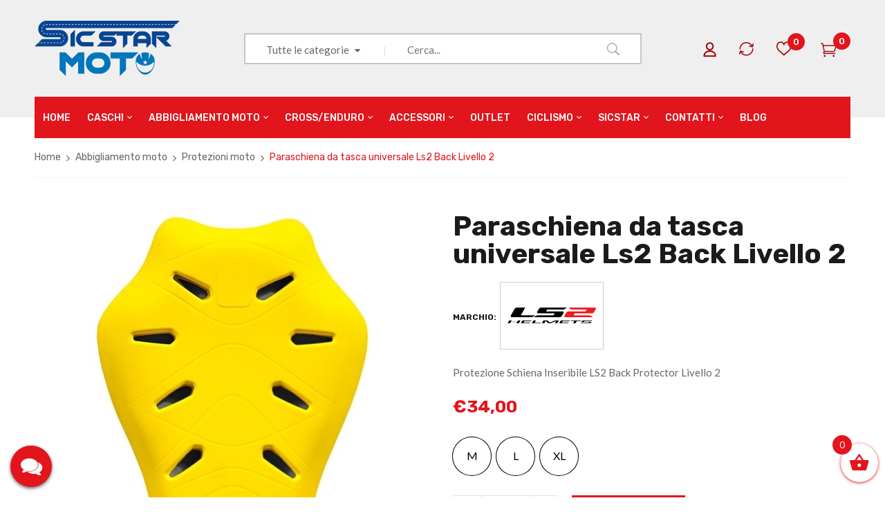

--- FILE ---
content_type: text/html; charset=UTF-8
request_url: https://sicstarmoto.com/prodotto/paraschiena-da-tasca-universale-ls2-back-livello-2/
body_size: 37541
content:
<!DOCTYPE html>
<html lang="it-IT">
<!--<![endif]-->
<head>
	<meta charset="UTF-8">
	<meta name="viewport" content="width=device-width">
	<link rel="profile" href="//gmpg.org/xfn/11">
	<link rel="pingback" href="https://sicstarmoto.com/xmlrpc.php">
					<script>document.documentElement.className = document.documentElement.className + ' yes-js js_active js'</script>
				<meta name='robots' content='index, follow, max-image-preview:large, max-snippet:-1, max-video-preview:-1' />

	<!-- This site is optimized with the Yoast SEO plugin v26.7 - https://yoast.com/wordpress/plugins/seo/ -->
	<title>Paraschiena da tasca universale Ls2 Back Livello 2 - Sicstar Moto</title>
	<link rel="canonical" href="https://sicstarmoto.com/prodotto/paraschiena-da-tasca-universale-ls2-back-livello-2/" />
	<meta property="og:locale" content="it_IT" />
	<meta property="og:type" content="article" />
	<meta property="og:title" content="Paraschiena da tasca universale Ls2 Back Livello 2 - Sicstar Moto" />
	<meta property="og:description" content="Protezione Schiena Inseribile LS2 Back Protector Livello 2" />
	<meta property="og:url" content="https://sicstarmoto.com/prodotto/paraschiena-da-tasca-universale-ls2-back-livello-2/" />
	<meta property="og:site_name" content="Sicstar Moto" />
	<meta property="article:modified_time" content="2024-04-16T10:53:49+00:00" />
	<meta property="og:image" content="https://sicstarmoto.com/wp-content/uploads/2021/02/protezione-schiena-inseribile-ls2-back-protector-l-livello-2_102896.jpg" />
	<meta property="og:image:width" content="576" />
	<meta property="og:image:height" content="576" />
	<meta property="og:image:type" content="image/jpeg" />
	<meta name="twitter:card" content="summary_large_image" />
	<script type="application/ld+json" class="yoast-schema-graph">{"@context":"https://schema.org","@graph":[{"@type":"WebPage","@id":"https://sicstarmoto.com/prodotto/paraschiena-da-tasca-universale-ls2-back-livello-2/","url":"https://sicstarmoto.com/prodotto/paraschiena-da-tasca-universale-ls2-back-livello-2/","name":"Paraschiena da tasca universale Ls2 Back Livello 2 - Sicstar Moto","isPartOf":{"@id":"https://sicstarmoto.com/#website"},"primaryImageOfPage":{"@id":"https://sicstarmoto.com/prodotto/paraschiena-da-tasca-universale-ls2-back-livello-2/#primaryimage"},"image":{"@id":"https://sicstarmoto.com/prodotto/paraschiena-da-tasca-universale-ls2-back-livello-2/#primaryimage"},"thumbnailUrl":"https://sicstarmoto.com/wp-content/uploads/2021/02/protezione-schiena-inseribile-ls2-back-protector-l-livello-2_102896.jpg","datePublished":"2021-02-22T17:22:46+00:00","dateModified":"2024-04-16T10:53:49+00:00","breadcrumb":{"@id":"https://sicstarmoto.com/prodotto/paraschiena-da-tasca-universale-ls2-back-livello-2/#breadcrumb"},"inLanguage":"it-IT","potentialAction":[{"@type":"ReadAction","target":["https://sicstarmoto.com/prodotto/paraschiena-da-tasca-universale-ls2-back-livello-2/"]}]},{"@type":"ImageObject","inLanguage":"it-IT","@id":"https://sicstarmoto.com/prodotto/paraschiena-da-tasca-universale-ls2-back-livello-2/#primaryimage","url":"https://sicstarmoto.com/wp-content/uploads/2021/02/protezione-schiena-inseribile-ls2-back-protector-l-livello-2_102896.jpg","contentUrl":"https://sicstarmoto.com/wp-content/uploads/2021/02/protezione-schiena-inseribile-ls2-back-protector-l-livello-2_102896.jpg","width":576,"height":576},{"@type":"BreadcrumbList","@id":"https://sicstarmoto.com/prodotto/paraschiena-da-tasca-universale-ls2-back-livello-2/#breadcrumb","itemListElement":[{"@type":"ListItem","position":1,"name":"Home","item":"https://sicstarmoto.com/"},{"@type":"ListItem","position":2,"name":"Shop","item":"https://sicstarmoto.com/negozio/"},{"@type":"ListItem","position":3,"name":"Paraschiena da tasca universale Ls2 Back Livello 2"}]},{"@type":"WebSite","@id":"https://sicstarmoto.com/#website","url":"https://sicstarmoto.com/","name":"Sicstar Moto","description":"Abbigliamento e accessori per moto","potentialAction":[{"@type":"SearchAction","target":{"@type":"EntryPoint","urlTemplate":"https://sicstarmoto.com/?s={search_term_string}"},"query-input":{"@type":"PropertyValueSpecification","valueRequired":true,"valueName":"search_term_string"}}],"inLanguage":"it-IT"}]}</script>
	<!-- / Yoast SEO plugin. -->


<link rel='dns-prefetch' href='//fonts.googleapis.com' />
<link rel='dns-prefetch' href='//use.fontawesome.com' />
<link rel="alternate" type="application/rss+xml" title="Sicstar Moto &raquo; Feed" href="https://sicstarmoto.com/feed/" />
<link rel="alternate" type="application/rss+xml" title="Sicstar Moto &raquo; Feed dei commenti" href="https://sicstarmoto.com/comments/feed/" />
<link rel="alternate" title="oEmbed (JSON)" type="application/json+oembed" href="https://sicstarmoto.com/wp-json/oembed/1.0/embed?url=https%3A%2F%2Fsicstarmoto.com%2Fprodotto%2Fparaschiena-da-tasca-universale-ls2-back-livello-2%2F" />
<link rel="alternate" title="oEmbed (XML)" type="text/xml+oembed" href="https://sicstarmoto.com/wp-json/oembed/1.0/embed?url=https%3A%2F%2Fsicstarmoto.com%2Fprodotto%2Fparaschiena-da-tasca-universale-ls2-back-livello-2%2F&#038;format=xml" />
<style id='wp-img-auto-sizes-contain-inline-css' type='text/css'>
img:is([sizes=auto i],[sizes^="auto," i]){contain-intrinsic-size:3000px 1500px}
/*# sourceURL=wp-img-auto-sizes-contain-inline-css */
</style>
<style id='wp-emoji-styles-inline-css' type='text/css'>

	img.wp-smiley, img.emoji {
		display: inline !important;
		border: none !important;
		box-shadow: none !important;
		height: 1em !important;
		width: 1em !important;
		margin: 0 0.07em !important;
		vertical-align: -0.1em !important;
		background: none !important;
		padding: 0 !important;
	}
/*# sourceURL=wp-emoji-styles-inline-css */
</style>
<link rel='stylesheet' id='wp-block-library-css' href='https://sicstarmoto.com/wp-includes/css/dist/block-library/style.min.css?ver=6.9' type='text/css' media='all' />
<style id='global-styles-inline-css' type='text/css'>
:root{--wp--preset--aspect-ratio--square: 1;--wp--preset--aspect-ratio--4-3: 4/3;--wp--preset--aspect-ratio--3-4: 3/4;--wp--preset--aspect-ratio--3-2: 3/2;--wp--preset--aspect-ratio--2-3: 2/3;--wp--preset--aspect-ratio--16-9: 16/9;--wp--preset--aspect-ratio--9-16: 9/16;--wp--preset--color--black: #000000;--wp--preset--color--cyan-bluish-gray: #abb8c3;--wp--preset--color--white: #ffffff;--wp--preset--color--pale-pink: #f78da7;--wp--preset--color--vivid-red: #cf2e2e;--wp--preset--color--luminous-vivid-orange: #ff6900;--wp--preset--color--luminous-vivid-amber: #fcb900;--wp--preset--color--light-green-cyan: #7bdcb5;--wp--preset--color--vivid-green-cyan: #00d084;--wp--preset--color--pale-cyan-blue: #8ed1fc;--wp--preset--color--vivid-cyan-blue: #0693e3;--wp--preset--color--vivid-purple: #9b51e0;--wp--preset--gradient--vivid-cyan-blue-to-vivid-purple: linear-gradient(135deg,rgb(6,147,227) 0%,rgb(155,81,224) 100%);--wp--preset--gradient--light-green-cyan-to-vivid-green-cyan: linear-gradient(135deg,rgb(122,220,180) 0%,rgb(0,208,130) 100%);--wp--preset--gradient--luminous-vivid-amber-to-luminous-vivid-orange: linear-gradient(135deg,rgb(252,185,0) 0%,rgb(255,105,0) 100%);--wp--preset--gradient--luminous-vivid-orange-to-vivid-red: linear-gradient(135deg,rgb(255,105,0) 0%,rgb(207,46,46) 100%);--wp--preset--gradient--very-light-gray-to-cyan-bluish-gray: linear-gradient(135deg,rgb(238,238,238) 0%,rgb(169,184,195) 100%);--wp--preset--gradient--cool-to-warm-spectrum: linear-gradient(135deg,rgb(74,234,220) 0%,rgb(151,120,209) 20%,rgb(207,42,186) 40%,rgb(238,44,130) 60%,rgb(251,105,98) 80%,rgb(254,248,76) 100%);--wp--preset--gradient--blush-light-purple: linear-gradient(135deg,rgb(255,206,236) 0%,rgb(152,150,240) 100%);--wp--preset--gradient--blush-bordeaux: linear-gradient(135deg,rgb(254,205,165) 0%,rgb(254,45,45) 50%,rgb(107,0,62) 100%);--wp--preset--gradient--luminous-dusk: linear-gradient(135deg,rgb(255,203,112) 0%,rgb(199,81,192) 50%,rgb(65,88,208) 100%);--wp--preset--gradient--pale-ocean: linear-gradient(135deg,rgb(255,245,203) 0%,rgb(182,227,212) 50%,rgb(51,167,181) 100%);--wp--preset--gradient--electric-grass: linear-gradient(135deg,rgb(202,248,128) 0%,rgb(113,206,126) 100%);--wp--preset--gradient--midnight: linear-gradient(135deg,rgb(2,3,129) 0%,rgb(40,116,252) 100%);--wp--preset--font-size--small: 13px;--wp--preset--font-size--medium: 20px;--wp--preset--font-size--large: 36px;--wp--preset--font-size--x-large: 42px;--wp--preset--spacing--20: 0.44rem;--wp--preset--spacing--30: 0.67rem;--wp--preset--spacing--40: 1rem;--wp--preset--spacing--50: 1.5rem;--wp--preset--spacing--60: 2.25rem;--wp--preset--spacing--70: 3.38rem;--wp--preset--spacing--80: 5.06rem;--wp--preset--shadow--natural: 6px 6px 9px rgba(0, 0, 0, 0.2);--wp--preset--shadow--deep: 12px 12px 50px rgba(0, 0, 0, 0.4);--wp--preset--shadow--sharp: 6px 6px 0px rgba(0, 0, 0, 0.2);--wp--preset--shadow--outlined: 6px 6px 0px -3px rgb(255, 255, 255), 6px 6px rgb(0, 0, 0);--wp--preset--shadow--crisp: 6px 6px 0px rgb(0, 0, 0);}:where(.is-layout-flex){gap: 0.5em;}:where(.is-layout-grid){gap: 0.5em;}body .is-layout-flex{display: flex;}.is-layout-flex{flex-wrap: wrap;align-items: center;}.is-layout-flex > :is(*, div){margin: 0;}body .is-layout-grid{display: grid;}.is-layout-grid > :is(*, div){margin: 0;}:where(.wp-block-columns.is-layout-flex){gap: 2em;}:where(.wp-block-columns.is-layout-grid){gap: 2em;}:where(.wp-block-post-template.is-layout-flex){gap: 1.25em;}:where(.wp-block-post-template.is-layout-grid){gap: 1.25em;}.has-black-color{color: var(--wp--preset--color--black) !important;}.has-cyan-bluish-gray-color{color: var(--wp--preset--color--cyan-bluish-gray) !important;}.has-white-color{color: var(--wp--preset--color--white) !important;}.has-pale-pink-color{color: var(--wp--preset--color--pale-pink) !important;}.has-vivid-red-color{color: var(--wp--preset--color--vivid-red) !important;}.has-luminous-vivid-orange-color{color: var(--wp--preset--color--luminous-vivid-orange) !important;}.has-luminous-vivid-amber-color{color: var(--wp--preset--color--luminous-vivid-amber) !important;}.has-light-green-cyan-color{color: var(--wp--preset--color--light-green-cyan) !important;}.has-vivid-green-cyan-color{color: var(--wp--preset--color--vivid-green-cyan) !important;}.has-pale-cyan-blue-color{color: var(--wp--preset--color--pale-cyan-blue) !important;}.has-vivid-cyan-blue-color{color: var(--wp--preset--color--vivid-cyan-blue) !important;}.has-vivid-purple-color{color: var(--wp--preset--color--vivid-purple) !important;}.has-black-background-color{background-color: var(--wp--preset--color--black) !important;}.has-cyan-bluish-gray-background-color{background-color: var(--wp--preset--color--cyan-bluish-gray) !important;}.has-white-background-color{background-color: var(--wp--preset--color--white) !important;}.has-pale-pink-background-color{background-color: var(--wp--preset--color--pale-pink) !important;}.has-vivid-red-background-color{background-color: var(--wp--preset--color--vivid-red) !important;}.has-luminous-vivid-orange-background-color{background-color: var(--wp--preset--color--luminous-vivid-orange) !important;}.has-luminous-vivid-amber-background-color{background-color: var(--wp--preset--color--luminous-vivid-amber) !important;}.has-light-green-cyan-background-color{background-color: var(--wp--preset--color--light-green-cyan) !important;}.has-vivid-green-cyan-background-color{background-color: var(--wp--preset--color--vivid-green-cyan) !important;}.has-pale-cyan-blue-background-color{background-color: var(--wp--preset--color--pale-cyan-blue) !important;}.has-vivid-cyan-blue-background-color{background-color: var(--wp--preset--color--vivid-cyan-blue) !important;}.has-vivid-purple-background-color{background-color: var(--wp--preset--color--vivid-purple) !important;}.has-black-border-color{border-color: var(--wp--preset--color--black) !important;}.has-cyan-bluish-gray-border-color{border-color: var(--wp--preset--color--cyan-bluish-gray) !important;}.has-white-border-color{border-color: var(--wp--preset--color--white) !important;}.has-pale-pink-border-color{border-color: var(--wp--preset--color--pale-pink) !important;}.has-vivid-red-border-color{border-color: var(--wp--preset--color--vivid-red) !important;}.has-luminous-vivid-orange-border-color{border-color: var(--wp--preset--color--luminous-vivid-orange) !important;}.has-luminous-vivid-amber-border-color{border-color: var(--wp--preset--color--luminous-vivid-amber) !important;}.has-light-green-cyan-border-color{border-color: var(--wp--preset--color--light-green-cyan) !important;}.has-vivid-green-cyan-border-color{border-color: var(--wp--preset--color--vivid-green-cyan) !important;}.has-pale-cyan-blue-border-color{border-color: var(--wp--preset--color--pale-cyan-blue) !important;}.has-vivid-cyan-blue-border-color{border-color: var(--wp--preset--color--vivid-cyan-blue) !important;}.has-vivid-purple-border-color{border-color: var(--wp--preset--color--vivid-purple) !important;}.has-vivid-cyan-blue-to-vivid-purple-gradient-background{background: var(--wp--preset--gradient--vivid-cyan-blue-to-vivid-purple) !important;}.has-light-green-cyan-to-vivid-green-cyan-gradient-background{background: var(--wp--preset--gradient--light-green-cyan-to-vivid-green-cyan) !important;}.has-luminous-vivid-amber-to-luminous-vivid-orange-gradient-background{background: var(--wp--preset--gradient--luminous-vivid-amber-to-luminous-vivid-orange) !important;}.has-luminous-vivid-orange-to-vivid-red-gradient-background{background: var(--wp--preset--gradient--luminous-vivid-orange-to-vivid-red) !important;}.has-very-light-gray-to-cyan-bluish-gray-gradient-background{background: var(--wp--preset--gradient--very-light-gray-to-cyan-bluish-gray) !important;}.has-cool-to-warm-spectrum-gradient-background{background: var(--wp--preset--gradient--cool-to-warm-spectrum) !important;}.has-blush-light-purple-gradient-background{background: var(--wp--preset--gradient--blush-light-purple) !important;}.has-blush-bordeaux-gradient-background{background: var(--wp--preset--gradient--blush-bordeaux) !important;}.has-luminous-dusk-gradient-background{background: var(--wp--preset--gradient--luminous-dusk) !important;}.has-pale-ocean-gradient-background{background: var(--wp--preset--gradient--pale-ocean) !important;}.has-electric-grass-gradient-background{background: var(--wp--preset--gradient--electric-grass) !important;}.has-midnight-gradient-background{background: var(--wp--preset--gradient--midnight) !important;}.has-small-font-size{font-size: var(--wp--preset--font-size--small) !important;}.has-medium-font-size{font-size: var(--wp--preset--font-size--medium) !important;}.has-large-font-size{font-size: var(--wp--preset--font-size--large) !important;}.has-x-large-font-size{font-size: var(--wp--preset--font-size--x-large) !important;}
/*# sourceURL=global-styles-inline-css */
</style>

<style id='classic-theme-styles-inline-css' type='text/css'>
/*! This file is auto-generated */
.wp-block-button__link{color:#fff;background-color:#32373c;border-radius:9999px;box-shadow:none;text-decoration:none;padding:calc(.667em + 2px) calc(1.333em + 2px);font-size:1.125em}.wp-block-file__button{background:#32373c;color:#fff;text-decoration:none}
/*# sourceURL=/wp-includes/css/classic-themes.min.css */
</style>
<link rel='stylesheet' id='wp-components-css' href='https://sicstarmoto.com/wp-includes/css/dist/components/style.min.css?ver=6.9' type='text/css' media='all' />
<link rel='stylesheet' id='wp-preferences-css' href='https://sicstarmoto.com/wp-includes/css/dist/preferences/style.min.css?ver=6.9' type='text/css' media='all' />
<link rel='stylesheet' id='wp-block-editor-css' href='https://sicstarmoto.com/wp-includes/css/dist/block-editor/style.min.css?ver=6.9' type='text/css' media='all' />
<link rel='stylesheet' id='popup-maker-block-library-style-css' href='https://sicstarmoto.com/wp-content/plugins/popup-maker/dist/packages/block-library-style.css?ver=dbea705cfafe089d65f1' type='text/css' media='all' />
<link rel='stylesheet' id='redux-extendify-styles-css' href='https://sicstarmoto.com/wp-content/plugins/redux-framework/redux-core/assets/css/extendify-utilities.css?ver=4.4.0' type='text/css' media='all' />
<link rel='stylesheet' id='contact-form-7-css' href='https://sicstarmoto.com/wp-content/plugins/contact-form-7/includes/css/styles.css?ver=5.7.7' type='text/css' media='all' />
<link rel='stylesheet' id='rs-plugin-settings-css' href='https://sicstarmoto.com/wp-content/plugins/revslider/public/assets/css/rs6.css?ver=6.2.22' type='text/css' media='all' />
<style id='rs-plugin-settings-inline-css' type='text/css'>
#rs-demo-id {}
/*# sourceURL=rs-plugin-settings-inline-css */
</style>
<style id='woocommerce-inline-inline-css' type='text/css'>
.woocommerce form .form-row .required { visibility: visible; }
/*# sourceURL=woocommerce-inline-inline-css */
</style>
<link rel='stylesheet' id='bwp_woocommerce_filter_products-css' href='https://sicstarmoto.com/wp-content/plugins/wpbingo/assets/css/bwp_ajax_filter.css?ver=6.9' type='text/css' media='all' />
<link rel='stylesheet' id='jquery-selectBox-css' href='https://sicstarmoto.com/wp-content/plugins/yith-woocommerce-wishlist/assets/css/jquery.selectBox.css?ver=1.2.0' type='text/css' media='all' />
<link rel='stylesheet' id='yith-wcwl-font-awesome-css' href='https://sicstarmoto.com/wp-content/plugins/yith-woocommerce-wishlist/assets/css/font-awesome.css?ver=4.7.0' type='text/css' media='all' />
<link rel='stylesheet' id='woocommerce_prettyPhoto_css-css' href='//sicstarmoto.com/wp-content/plugins/woocommerce/assets/css/prettyPhoto.css?ver=3.1.6' type='text/css' media='all' />
<link rel='stylesheet' id='yith-wcwl-main-css' href='https://sicstarmoto.com/wp-content/plugins/yith-woocommerce-wishlist/assets/css/style.css?ver=3.19.0' type='text/css' media='all' />
<style id='yith-wcwl-main-inline-css' type='text/css'>
.yith-wcwl-share li a{color: #FFFFFF;}.yith-wcwl-share li a:hover{color: #FFFFFF;}.yith-wcwl-share a.facebook{background: #39599E; background-color: #39599E;}.yith-wcwl-share a.facebook:hover{background: #595A5A; background-color: #595A5A;}.yith-wcwl-share a.twitter{background: #45AFE2; background-color: #45AFE2;}.yith-wcwl-share a.twitter:hover{background: #595A5A; background-color: #595A5A;}.yith-wcwl-share a.pinterest{background: #AB2E31; background-color: #AB2E31;}.yith-wcwl-share a.pinterest:hover{background: #595A5A; background-color: #595A5A;}.yith-wcwl-share a.email{background: #FBB102; background-color: #FBB102;}.yith-wcwl-share a.email:hover{background: #595A5A; background-color: #595A5A;}.yith-wcwl-share a.whatsapp{background: #00A901; background-color: #00A901;}.yith-wcwl-share a.whatsapp:hover{background: #595A5A; background-color: #595A5A;}
/*# sourceURL=yith-wcwl-main-inline-css */
</style>
<link rel='stylesheet' id='xoo-wsc-fonts-css' href='https://sicstarmoto.com/wp-content/plugins/side-cart-woocommerce/assets/css/xoo-wsc-fonts.css?ver=2.1' type='text/css' media='all' />
<link rel='stylesheet' id='xoo-wsc-style-css' href='https://sicstarmoto.com/wp-content/plugins/side-cart-woocommerce/assets/css/xoo-wsc-style.css?ver=2.1' type='text/css' media='all' />
<style id='xoo-wsc-style-inline-css' type='text/css'>

.xoo-wsc-sp-left-col img{
	max-width: 80px;
}

.xoo-wsc-sp-right-col{
	font-size: 14px;
}

.xoo-wsc-sp-container{
	background-color: #eee;
}


 

.xoo-wsc-footer{
	background-color: #ffffff;
	color: #000000;
	padding: 10px 20px;
}

.xoo-wsc-footer, .xoo-wsc-footer a, .xoo-wsc-footer .amount{
	font-size: 18px;
}

.xoo-wsc-ft-buttons-cont{
	grid-template-columns: auto;
}

.xoo-wsc-basket{
	bottom: 12px;
	right: 0px;
	background-color: #ffffff;
	color: #e2151c;
	box-shadow: 0 1px 4px 0;
	border-radius: 50%}

.xoo-wsc-bki{
	font-size: 30px}

.xoo-wsc-items-count{
	top: -12px;
	left: -12px;
}

.xoo-wsc-items-count, .xoo-wsc-sc-count{
	background-color: #e2151c;
	color: #ffffff;
}

.xoo-wsc-container, .xoo-wsc-slider{
	max-width: 320px;
	right: -320px;
	top: 0;bottom: 0;
	bottom: 0;
	font-family: }


.xoo-wsc-cart-active .xoo-wsc-container, .xoo-wsc-slider-active .xoo-wsc-slider{
	right: 0;
}


.xoo-wsc-cart-active .xoo-wsc-basket{
	right: 320px;
}

.xoo-wsc-slider{
	right: -320px;
}

span.xoo-wsch-close {
    font-size: 16px;
    right: 10px;
}

.xoo-wsch-top{
	justify-content: center;
}

.xoo-wsch-text{
	font-size: 20px;
}

.xoo-wsc-header{
	color: #000000;
	background-color: #ffffff;
}

.xoo-wsc-sb-bar > span{
	background-color: #1e73be;
}

.xoo-wsc-body{
	background-color: #ffffff;
}

.xoo-wsc-body, .xoo-wsc-body span.amount, .xoo-wsc-body a{
	font-size: 16px;
	color: #000000;
}

.xoo-wsc-product{
	padding: 20px 15px;
}

.xoo-wsc-img-col{
	width: 30%;
}
.xoo-wsc-sum-col{
	width: 70%;
}

.xoo-wsc-sum-col{
	justify-content: center;
}

/***** Quantity *****/

.xoo-wsc-qty-box{
	max-width: 75px;
}

.xoo-wsc-qty-box.xoo-wsc-qtb-square{
	border-color: #000000;
}

input[type="number"].xoo-wsc-qty{
	border-color: #000000;
	background-color: #ffffff;
	color: #000000;
	height: 28px;
	line-height: 28px;
}

input[type="number"].xoo-wsc-qty, .xoo-wsc-qtb-square{
	border-width: 1px;
	border-style: solid;
}
.xoo-wsc-chng{
	background-color: #ffffff;
	color: #000000;
}
/*# sourceURL=xoo-wsc-style-inline-css */
</style>
<link rel='stylesheet' id='dimita-fonts-css' href='https://fonts.googleapis.com/css?family=Rubik%3A300%2C300i%2C400%2C400i%2C500%2C500i%2C700%2C700i%7CLato%3A300%2C300i%2C400%2C400i%2C700%2C700i%7COpen%2BSans&#038;subset=latin%2Clatin-ext' type='text/css' media='all' />
<link rel='stylesheet' id='dimita-style-css' href='https://sicstarmoto.com/wp-content/themes/dimita-child/style.css?ver=6.9' type='text/css' media='all' />
<link rel='stylesheet' id='bootstrap-css' href='https://sicstarmoto.com/wp-content/themes/dimita/css/bootstrap.css?ver=6.9' type='text/css' media='all' />
<link rel='stylesheet' id='fancybox-css' href='https://sicstarmoto.com/wp-content/themes/dimita/css/jquery.fancybox.css' type='text/css' media='all' />
<style id='fancybox-inline-css' type='text/css'>

					.wpgs-nav .slick-track {
						transform: inherit !important;
					}
				
					.wpgs-dots {
						display:none;
					}
				.wpgs-for .slick-slide{cursor:pointer;}
/*# sourceURL=fancybox-inline-css */
</style>
<link rel='stylesheet' id='circlestime-css' href='https://sicstarmoto.com/wp-content/themes/dimita/css/jquery.circlestime.css' type='text/css' media='all' />
<link rel='stylesheet' id='mmenu-all-css' href='https://sicstarmoto.com/wp-content/themes/dimita/css/jquery.mmenu.all.css?ver=6.9' type='text/css' media='all' />
<link rel='stylesheet' id='slick-css' href='https://sicstarmoto.com/wp-content/themes/dimita/css/slick/slick.css' type='text/css' media='all' />
<link rel='stylesheet' id='font-awesome-css' href='https://sicstarmoto.com/wp-content/plugins/elementor/assets/lib/font-awesome/css/font-awesome.min.css?ver=4.7.0' type='text/css' media='all' />
<style id='font-awesome-inline-css' type='text/css'>
[data-font="FontAwesome"]:before {font-family: 'FontAwesome' !important;content: attr(data-icon) !important;speak: none !important;font-weight: normal !important;font-variant: normal !important;text-transform: none !important;line-height: 1 !important;font-style: normal !important;-webkit-font-smoothing: antialiased !important;-moz-osx-font-smoothing: grayscale !important;}
/*# sourceURL=font-awesome-inline-css */
</style>
<link rel='stylesheet' id='materia-css' href='https://sicstarmoto.com/wp-content/themes/dimita/css/materia.css?ver=6.9' type='text/css' media='all' />
<link rel='stylesheet' id='elegant-css' href='https://sicstarmoto.com/wp-content/themes/dimita/css/elegant.css?ver=6.9' type='text/css' media='all' />
<link rel='stylesheet' id='ionicons-css' href='https://sicstarmoto.com/wp-content/themes/dimita/css/ionicons.css?ver=6.9' type='text/css' media='all' />
<link rel='stylesheet' id='icomoon-css' href='https://sicstarmoto.com/wp-content/themes/dimita/css/icomoon.css?ver=6.9' type='text/css' media='all' />
<link rel='stylesheet' id='Pe-icon-7-stroke-css' href='https://sicstarmoto.com/wp-content/themes/dimita/css/pe-icon-7-stroke.css?ver=6.9' type='text/css' media='all' />
<link rel='stylesheet' id='flaticon-css' href='https://sicstarmoto.com/wp-content/themes/dimita/css/flaticon.css?ver=6.9' type='text/css' media='all' />
<link rel='stylesheet' id='dimita-style-template-css' href='https://sicstarmoto.com/wp-content/themes/dimita/css/template.css?ver=6.9' type='text/css' media='all' />
<style id='dimita-style-template-inline-css' type='text/css'>
.product_title		{font-family:	Open Sans ;font-size:	14px;font-weight:400;}
/*# sourceURL=dimita-style-template-inline-css */
</style>
<link rel='stylesheet' id='jquery-fixedheadertable-style-css' href='https://sicstarmoto.com/wp-content/plugins/yith-woocommerce-compare/assets/css/jquery.dataTables.css?ver=1.10.18' type='text/css' media='all' />
<link rel='stylesheet' id='yith_woocompare_page-css' href='https://sicstarmoto.com/wp-content/plugins/yith-woocommerce-compare/assets/css/compare.css?ver=3.6.0' type='text/css' media='all' />
<link rel='stylesheet' id='yith-woocompare-widget-css' href='https://sicstarmoto.com/wp-content/plugins/yith-woocommerce-compare/assets/css/widget.css?ver=3.6.0' type='text/css' media='all' />
<link rel='stylesheet' id='woo-variation-swatches-css' href='https://sicstarmoto.com/wp-content/plugins/woo-variation-swatches/assets/css/frontend.min.css?ver=1.1.17' type='text/css' media='all' />
<style id='woo-variation-swatches-inline-css' type='text/css'>
.variable-item:not(.radio-variable-item) { width : 50px; height : 50px; } .wvs-style-squared .button-variable-item { min-width : 50px; } .button-variable-item span { font-size : 16px; }
/*# sourceURL=woo-variation-swatches-inline-css */
</style>
<link rel='stylesheet' id='woo-variation-swatches-theme-override-css' href='https://sicstarmoto.com/wp-content/plugins/woo-variation-swatches/assets/css/wvs-theme-override.min.css?ver=1.1.17' type='text/css' media='all' />
<link rel='stylesheet' id='woo-variation-swatches-tooltip-css' href='https://sicstarmoto.com/wp-content/plugins/woo-variation-swatches/assets/css/frontend-tooltip.min.css?ver=1.1.17' type='text/css' media='all' />
<style id='woo-variation-swatches-tooltip-inline-css' type='text/css'>
.variable-items-wrapper .wvs-has-image-tooltip:before{ border-color: #333333 !important; background-color: #333333 !important;}.variable-items-wrapper [data-wvstooltip]:before, .variable-items-wrapper .wvs-has-image-tooltip:before { background-color: #333333 !important; color: #ffffff !important; }.variable-items-wrapper [data-wvstooltip]:after,.variable-items-wrapper .wvs-has-image-tooltip:after { border-top-color: #333333 !important;}
/*# sourceURL=woo-variation-swatches-tooltip-inline-css */
</style>
<link rel='stylesheet' id='woo-variation-swatches-pro-css' href='https://sicstarmoto.com/wp-content/plugins/woo-variation-swatches-pro/assets/css/frontend-pro.min.css?ver=1.1.17' type='text/css' media='all' />
<style id='woo-variation-swatches-pro-inline-css' type='text/css'>
.wvs-archive-variation-wrapper .variable-item:not(.radio-variable-item) { width : 30px; height : 30px; } .wvs-archive-variation-wrapper .variable-items-wrapper.squared .button-variable-item, .variable-items-wrapper.squared .button-variable-item { min-width : 30px; } .wvs-archive-variation-wrapper .button-variable-item span { font-size : 16px; } .wvs-style-squared .button-variable-wrapper.rounded .button-variable-item { width : 30px !important; } .wvs-large-variable-wrapper .variable-item:not(.radio-variable-item) { width : 40px; height : 40px; } .wvs-style-squared .wvs-large-variable-wrapper .button-variable-item { min-width : 40px; } .wvs-large-variable-wrapper .button-variable-item span { font-size : 16px; } .wvs-style-squared .button-variable-wrapper.rounded.wvs-large-variable-wrapper .button-variable-item { width : 40px !important; } .woo-variation-swatches .variable-items-wrapper .variable-item:not(.radio-variable-item) { box-shadow : 0 0 0 1px #000000 !important; } .woo-variation-swatches .variable-items-wrapper .button-variable-item span, .woo-variation-swatches .variable-items-wrapper .radio-variable-item label, .woo-variation-swatches .wvs-archive-variation-wrapper .reset_variations a { color : #000000 !important; } .woo-variation-swatches .variable-items-wrapper .variable-item:not(.radio-variable-item) { background-color : #FFFFFF !important; } .woo-variation-swatches .variable-items-wrapper .button-variable-item.selected span, .woo-variation-swatches .variable-items-wrapper .radio-variable-item.selected label { color : #000000 !important; } .woo-variation-swatches .variable-items-wrapper .variable-item:not(.radio-variable-item).selected { background-color : #FFFFFF !important; } .woo-variation-swatches .variable-items-wrapper .variable-item:not(.radio-variable-item).selected { box-shadow : 0 0 0 2px #000000 !important; } .woo-variation-swatches .variable-items-wrapper .variable-item:not(.radio-variable-item):hover, .woo-variation-swatches .variable-items-wrapper .variable-item:not(.radio-variable-item).selected:hover { box-shadow : 0 0 0 3px #000000 !important; } .woo-variation-swatches .variable-items-wrapper .button-variable-item:hover span, .woo-variation-swatches .variable-items-wrapper .button-variable-item.selected:hover span, .woo-variation-swatches .variable-items-wrapper .radio-variable-item:hover label, .woo-variation-swatches .variable-items-wrapper .radio-variable-item.selected:hover label { color : #000000 !important; } .woo-variation-swatches .variable-items-wrapper .variable-item:not(.radio-variable-item):hover, .woo-variation-swatches .variable-items-wrapper .variable-item:not(.radio-variable-item).selected:hover { background-color : #FFFFFF !important; }
/*# sourceURL=woo-variation-swatches-pro-inline-css */
</style>
<link rel='stylesheet' id='woo-variation-swatches-pro-theme-override-css' href='https://sicstarmoto.com/wp-content/plugins/woo-variation-swatches-pro/assets/css/wvs-pro-theme-override.min.css?ver=1.1.17' type='text/css' media='all' />
<link rel='stylesheet' id='slick-theme-css' href='https://sicstarmoto.com/wp-content/plugins/woo-product-gallery-slider/assets/css/slick-theme.css?ver=2.2.8' type='text/css' media='all' />
<link rel='stylesheet' id='flaticon-wpgs-css' href='https://sicstarmoto.com/wp-content/plugins/woo-product-gallery-slider/assets/css/font/flaticon.css?ver=2.2.8' type='text/css' media='all' />
<link rel='stylesheet' id='woo_discount_pro_style-css' href='https://sicstarmoto.com/wp-content/plugins/woo-discount-rules-pro/Assets/Css/awdr_style.css?ver=2.5.4' type='text/css' media='all' />
<link rel='stylesheet' id='styles-child-css' href='https://sicstarmoto.com/wp-content/themes/dimita-child/style.css?ver=6.9' type='text/css' media='all' />
<link rel='stylesheet' id='fontawesome-css-css' href='//use.fontawesome.com/releases/v5.8.1/css/all.css?ver=6.9' type='text/css' media='all' />
<script type="text/template" id="tmpl-variation-template">
	<div class="woocommerce-variation-description">{{{ data.variation.variation_description }}}</div>
	<div class="woocommerce-variation-price">{{{ data.variation.price_html }}}</div>
	<div class="woocommerce-variation-availability">{{{ data.variation.availability_html }}}</div>
</script>
<script type="text/template" id="tmpl-unavailable-variation-template">
	<p>Sorry, this product is unavailable. Please choose a different combination.</p>
</script>

<script type="text/template" id="tmpl-wvs-variation-template">
    {{{ data.price_html }}}
    <div class="woocommerce-variation-availability">{{{ data.variation.availability_html }}}</div>
</script>
<script type="text/javascript" src="https://sicstarmoto.com/wp-includes/js/jquery/jquery.min.js?ver=3.7.1" id="jquery-core-js"></script>
<script type="text/javascript" src="https://sicstarmoto.com/wp-includes/js/jquery/jquery-migrate.min.js?ver=3.4.1" id="jquery-migrate-js"></script>
<script type="text/javascript" src="https://sicstarmoto.com/wp-content/plugins/woocommerce/assets/js/jquery-blockui/jquery.blockUI.min.js?ver=2.7.0-wc.7.5.1" id="jquery-blockui-js"></script>
<script type="text/javascript" src="https://sicstarmoto.com/wp-includes/js/underscore.min.js?ver=1.13.7" id="underscore-js"></script>
<script type="text/javascript" id="wp-util-js-extra">
/* <![CDATA[ */
var _wpUtilSettings = {"ajax":{"url":"/wp-admin/admin-ajax.php"}};
//# sourceURL=wp-util-js-extra
/* ]]> */
</script>
<script type="text/javascript" src="https://sicstarmoto.com/wp-includes/js/wp-util.min.js?ver=6.9" id="wp-util-js"></script>
<script type="text/javascript" id="wc-add-to-cart-variation-js-extra">
/* <![CDATA[ */
var wc_add_to_cart_variation_params = {"wc_ajax_url":"/?wc-ajax=%%endpoint%%","i18n_no_matching_variations_text":"Sorry, no products matched your selection. Please choose a different combination.","i18n_make_a_selection_text":"Please select some product options before adding this product to your cart.","i18n_unavailable_text":"Sorry, this product is unavailable. Please choose a different combination.","ajax_url":"/wp-admin/admin-ajax.php","i18n_view_cart":"View cart","i18n_add_to_cart":"Add to cart","i18n_select_options":"Select options","cart_url":"https://sicstarmoto.com/carrello/","is_cart":"","cart_redirect_after_add":"no","enable_ajax_add_to_cart":"no"};
//# sourceURL=wc-add-to-cart-variation-js-extra
/* ]]> */
</script>
<script type="text/javascript" defer src="https://sicstarmoto.com/wp-content/plugins/woo-variation-swatches-pro/assets/js/add-to-cart-variation.min.js?ver=1.1.17" id="wc-add-to-cart-variation-js"></script>
<script type="text/javascript" id="woo-variation-swatches-js-extra">
/* <![CDATA[ */
var woo_variation_swatches_options = {"is_product_page":"1","show_variation_label":"1","variation_label_separator":":","wvs_nonce":"98fe5b5745","archive_image_selector":".wvs-archive-product-image","archive_product_wrapper":".wvs-archive-product-wrapper","archive_cart_button_selector":".wvs_add_to_cart_button","is_archive_ajax_add_to_cart":"","clickable_out_of_stock":"","enable_catalog_mode":"","linkable_attribute":"","enable_single_variation_preview":"","enable_single_variation_preview_archive":"","single_variation_preview_attribute":"pa_taglia-caschi","single_variation_preview_js_event":"show_variation","enable_linkable_variation_url":"","show_variation_stock_info":"1","stock_label_display_threshold":"1","wc_bundles_enabled":"","product_permalink":"https://sicstarmoto.com/prodotto/paraschiena-da-tasca-universale-ls2-back-livello-2/"};
//# sourceURL=woo-variation-swatches-js-extra
/* ]]> */
</script>
<script type="text/javascript" defer src="https://sicstarmoto.com/wp-content/plugins/woo-variation-swatches/assets/js/frontend.min.js?ver=1.1.17" id="woo-variation-swatches-js"></script>
<script type="text/javascript" defer src="https://sicstarmoto.com/wp-content/plugins/woo-variation-swatches-pro/assets/js/frontend-pro.min.js?ver=1.1.17" id="woo-variation-swatches-pro-js"></script>
<link rel="https://api.w.org/" href="https://sicstarmoto.com/wp-json/" /><link rel="alternate" title="JSON" type="application/json" href="https://sicstarmoto.com/wp-json/wp/v2/product/14116" /><link rel="EditURI" type="application/rsd+xml" title="RSD" href="https://sicstarmoto.com/xmlrpc.php?rsd" />
<meta name="generator" content="WordPress 6.9" />
<meta name="generator" content="WooCommerce 7.5.1" />
<link rel='shortlink' href='https://sicstarmoto.com/?p=14116' />
<meta name="generator" content="Redux 4.4.0" /><!-- HFCM by 99 Robots - Snippet # 4: Klarna messaging -->
<script
  async
  data-environment="production"
  src="https://osm.klarnaservices.com/lib.js"
  data-client-id="b0176095-4d3f-5a6e-9a00-9541007de1f0"
></script>

<!-- /end HFCM by 99 Robots -->
<!-- HFCM by 99 Robots - Snippet # 6: trustpilot -->
<meta name="trustpilot-one-time-domain-verification-id" content="0bb68fd0-864f-4a86-9eca-5349aad1e2e5"/>
<!-- /end HFCM by 99 Robots -->
	<noscript><style>.woocommerce-product-gallery{ opacity: 1 !important; }</style></noscript>
	<meta name="generator" content="Elementor 3.12.1; features: e_optimized_assets_loading, e_optimized_css_loading, a11y_improvements, additional_custom_breakpoints; settings: css_print_method-external, google_font-enabled, font_display-auto">
<style type="text/css">.recentcomments a{display:inline !important;padding:0 !important;margin:0 !important;}</style><meta name="generator" content="Powered by Slider Revolution 6.2.22 - responsive, Mobile-Friendly Slider Plugin for WordPress with comfortable drag and drop interface." />
<style type="text/css">.wpgs-for .slick-arrow::before,.wpgs-nav .slick-prev::before, .wpgs-nav .slick-next::before{color:#000;}.fancybox-bg{background-color:rgba(10,0,0,0.75);}.fancybox-caption,.fancybox-infobar{color:#fff;}.wpgs-nav .slick-slide{border-color:transparent}.wpgs-nav .slick-current{border-color:#000}</style><link rel="icon" href="https://sicstarmoto.com/wp-content/uploads/2023/08/cropped-fav2-32x32.png" sizes="32x32" />
<link rel="icon" href="https://sicstarmoto.com/wp-content/uploads/2023/08/cropped-fav2-192x192.png" sizes="192x192" />
<link rel="apple-touch-icon" href="https://sicstarmoto.com/wp-content/uploads/2023/08/cropped-fav2-180x180.png" />
<meta name="msapplication-TileImage" content="https://sicstarmoto.com/wp-content/uploads/2023/08/cropped-fav2-270x270.png" />
<script type="text/javascript">function setREVStartSize(e){
			//window.requestAnimationFrame(function() {				 
				window.RSIW = window.RSIW===undefined ? window.innerWidth : window.RSIW;	
				window.RSIH = window.RSIH===undefined ? window.innerHeight : window.RSIH;	
				try {								
					var pw = document.getElementById(e.c).parentNode.offsetWidth,
						newh;
					pw = pw===0 || isNaN(pw) ? window.RSIW : pw;
					e.tabw = e.tabw===undefined ? 0 : parseInt(e.tabw);
					e.thumbw = e.thumbw===undefined ? 0 : parseInt(e.thumbw);
					e.tabh = e.tabh===undefined ? 0 : parseInt(e.tabh);
					e.thumbh = e.thumbh===undefined ? 0 : parseInt(e.thumbh);
					e.tabhide = e.tabhide===undefined ? 0 : parseInt(e.tabhide);
					e.thumbhide = e.thumbhide===undefined ? 0 : parseInt(e.thumbhide);
					e.mh = e.mh===undefined || e.mh=="" || e.mh==="auto" ? 0 : parseInt(e.mh,0);		
					if(e.layout==="fullscreen" || e.l==="fullscreen") 						
						newh = Math.max(e.mh,window.RSIH);					
					else{					
						e.gw = Array.isArray(e.gw) ? e.gw : [e.gw];
						for (var i in e.rl) if (e.gw[i]===undefined || e.gw[i]===0) e.gw[i] = e.gw[i-1];					
						e.gh = e.el===undefined || e.el==="" || (Array.isArray(e.el) && e.el.length==0)? e.gh : e.el;
						e.gh = Array.isArray(e.gh) ? e.gh : [e.gh];
						for (var i in e.rl) if (e.gh[i]===undefined || e.gh[i]===0) e.gh[i] = e.gh[i-1];
											
						var nl = new Array(e.rl.length),
							ix = 0,						
							sl;					
						e.tabw = e.tabhide>=pw ? 0 : e.tabw;
						e.thumbw = e.thumbhide>=pw ? 0 : e.thumbw;
						e.tabh = e.tabhide>=pw ? 0 : e.tabh;
						e.thumbh = e.thumbhide>=pw ? 0 : e.thumbh;					
						for (var i in e.rl) nl[i] = e.rl[i]<window.RSIW ? 0 : e.rl[i];
						sl = nl[0];									
						for (var i in nl) if (sl>nl[i] && nl[i]>0) { sl = nl[i]; ix=i;}															
						var m = pw>(e.gw[ix]+e.tabw+e.thumbw) ? 1 : (pw-(e.tabw+e.thumbw)) / (e.gw[ix]);					
						newh =  (e.gh[ix] * m) + (e.tabh + e.thumbh);
					}				
					if(window.rs_init_css===undefined) window.rs_init_css = document.head.appendChild(document.createElement("style"));					
					document.getElementById(e.c).height = newh+"px";
					window.rs_init_css.innerHTML += "#"+e.c+"_wrapper { height: "+newh+"px }";				
				} catch(e){
					console.log("Failure at Presize of Slider:" + e)
				}					   
			//});
		  };</script>
		<style type="text/css" id="wp-custom-css">
			.dSLXWU.dSLXWU.dSLXWU {
   object-fit: contain !important;
}

.back-top{
	bottom: 100px;
	right: 20px;
}

/**** carrello responsive ****/
@media screen and (max-width: 767px) {
	.woocommerce-cart-form table.shop_table {
		min-width: 100% !important;
	}
  
  table thead {
    border: none;
    clip: rect(0 0 0 0);
    height: 1px;
    margin: -1px;
    overflow: hidden;
    padding: 0;
    position: absolute;
    width: 1px;
  }
  
  .woocommerce-cart-form table tr {
    border-bottom: 3px solid #ddd;
    display: block;
    margin-bottom: .625em;
  }
  
  .woocommerce-cart-form table td {
    border-bottom: 1px solid #ddd;
    display: block;
    text-align: left;
  }
  
  .woocommerce-cart-form table td::before {
    content: attr(data-label);
    float: left;
    font-weight: bold;
    text-transform: uppercase;
  }
  
  .woocommerce-cart-form table td:last-child {
    border-bottom: 0;
  }
	.woocommerce-cart-form .coupon {
		max-width: 300px;
		display: flex !important;
		flex-direction: column;
		
	} 
	.woocommerce-cart-form button{
		margin: 5px;
		line-height: 1.6em !important;
		padding: 12px !important;
	}
	
}

/**** FINE CARRELLO ********

i.slick-arrow{
	border:none;
}
i.slick-arrow:hover{
	background:transparent;
}


.upsells h2,
.cross_sell h2{
	font-weight: 400 !important;
	font-size: 1.3em !important;
	padding: 12px
}

.bwp-navigation .menu-item-has-children:hover > .sub-menu {
	pointer-events:auto;
}

.bwp-navigation ul > li.level-0 .sub-menu {
	pointer-events:none;
}

/*nasconde la foto sotto nei png zummati */
.zoomWindowContainer div{background-color:#fff;}


/* read_more facciamo uscire scegli */

.products-list.slick-slider .slick-slide .products-thumb .product-button .read_more.product_type_variable{
     position: relative;
     border-radius: 50%;
}

.products-list.grid .product-wapper .products-thumb .product-button .product_type_variable.read_more
{
	position:relative;
}
.products-list.grid .product-wapper .products-thumb .product-button .product_type_variable.read_more:after, .products-list.slick-slider .slick-slide .products-thumb .product-button .product_type_variable.read_more:after {
    content: 'Scegli';
	  display: block;
    position:  absolute;
    width: 0;
    max-width: 9rem;
    right: 3rem;
    bottom: 0;
    font-size: 14px;
    background: rgba(0, 0, 0, 0.75);
    color: #fff;
    overflow: hidden;
    -webkit-transition: all 1000ms ease-in-out;
    -moz-transition: all 1000ms ease-in-out;
    -ms-transition: all 1000ms ease-in-out;
    -o-transition: all 1000ms ease-in-out;
    transition: all 1000ms ease-in-out;
}

.products-list.grid .product-wapper .products-thumb .product-button .read_more:hover:after{
	 width: auto;
   padding: 0 0.25rem;

}


/* in archivio solo taglie disponibile */
.wvs-archive-variable-wrapper  li.disabled{
	display:none !important;
}

/* font dentro le taglie in anteprima */
.wvs-archive-variation-wrapper .button-variable-item span {
    font-size: 12px;
}

/* cerchi delle taglie*/
.wvs-archive-variation-wrapper .variable-item:not(.radio-variable-item) 
{
    width: 38px;
    height: 38px;
}

.variable-item:not(.radio-variable-item) {
    width: 55px;
    height: 55px;
}

/* disponibilità */
.product-stock{display:none;}

.bwp-filter-ajax ul li.active > span:after {
    content: "\f00c";
    font-family: FontAwesome;
    position: absolute;
    top: -4px;
    left: 2px;
    font-size: 11px;
}


.filter_drawer .main-archive-product.row.attivo .bwp-sidebar {
    max-width: 285px;
    height: 100%;
    opacity: 1;
    visibility: visible;
}

.filter_drawer .main-archive-product.row.attivo .button-filter-toggle{
	display:none;
}

.filter_drawer .main-archive-product.row.attivo > .col-xl-12 {
    max-width: calc(100% - 315px);
}

@media (max-width: 990px) {
.filter_drawer .main-archive-product.row.attivo .bwp-sidebar {
    
    opacity: unset;
    visibility: unset;
}
	.filter_drawer .main-archive-product.row.attivo > .col-xl-12 {
    max-width: calc(100%);
}
	.filter_drawer .main-archive-product.row.attivo .button-filter-toggle{
	display:block;
}
		.bwp-header.header-v3 .header-bottom.msticky {
     top: -20px !important;
}

}


.migliora H3{
	padding: 8px 10px;
 background:rgba(255,255,255,0.7);
}

.hot{display: none;}

.variations .label label, .variations .label span {display:none !important;}

.woocommerce-customer-details .col-1
{
	max-width: 16.66667%;
}


.products-thumb{
	background-color:#fff;
}
.products-thumb img {
	max-height:250px;
	min-height:250px;
	width: auto;
}

@media (max-width: 767px) {

.products-thumb img {
	max-height:150px;
	min-height:150px;
	width: auto;
}
	
	/*** variations mobile ***/
	.products-list.grid .product-wapper .products-thumb .product-button {
	display:block;
	position:relative;
	opacity:1.0 !important;
	visibility: visible;
	top:4px
}

	
	/* font dentro le taglie in anteprima */
.wvs-archive-variation-wrapper .button-variable-item span {
    font-size: 11px;
}

/* cerchi delle taglie*/
.wvs-archive-variation-wrapper .variable-item:not(.radio-variable-item) 
{
    width: 24px;
    height: 24px;
	  margin: 4px 4px 4px 0 !important;
}
	.variations_form{
	  min-height: 32px;
	}
	
	.slick-slider .slick-list .slick-slide {
  	padding: 0 4px;
	}
	
.wvs_add_to_cart_button,
.compare-button,
.product-quickview{
	display:none !important;
}

	.woo-variation-swatches.wvs-archive-align-center .wvs-archive-variation-wrapper .variable-items-wrapper {
    justify-content: center;
    flex-wrap: nowrap;
}


}

@media (max-width: 575px) {
	.products-list.grid >.product {
    width: 50%;
  }
	.zoomtoo-container{
	pointer-events: none;
}
}

.products-thumb .marchio-prodotto-griglia img
{
	min-height:unset;
}
.products-list.grid .product-wapper .marchio-prodotto-griglia,
.prodotto-griglia, .products-list.slick-slider .slick-slide .marchio-prodotto-griglia{
	height:2.0rem;
}

.banner-shop h2.title{display:none;}		</style>
		<link rel='stylesheet' id='elementor-frontend-legacy-css' href='https://sicstarmoto.com/wp-content/plugins/elementor/assets/css/frontend-legacy.min.css?ver=3.12.1' type='text/css' media='all' />
<link rel='stylesheet' id='elementor-frontend-css' href='https://sicstarmoto.com/wp-content/plugins/elementor/assets/css/frontend-lite.min.css?ver=3.12.1' type='text/css' media='all' />
<link rel='stylesheet' id='elementor-post-10436-css' href='https://sicstarmoto.com/wp-content/uploads/elementor/css/post-10436.css?ver=1680627390' type='text/css' media='all' />
<link rel='stylesheet' id='elementor-post-9989-css' href='https://sicstarmoto.com/wp-content/uploads/elementor/css/post-9989.css?ver=1726580375' type='text/css' media='all' />
<link rel='stylesheet' id='elementor-post-10439-css' href='https://sicstarmoto.com/wp-content/uploads/elementor/css/post-10439.css?ver=1680627390' type='text/css' media='all' />
<link rel='stylesheet' id='elementor-post-10442-css' href='https://sicstarmoto.com/wp-content/uploads/elementor/css/post-10442.css?ver=1680627390' type='text/css' media='all' />
<link rel='stylesheet' id='elementor-post-10445-css' href='https://sicstarmoto.com/wp-content/uploads/elementor/css/post-10445.css?ver=1680627390' type='text/css' media='all' />
<link rel='stylesheet' id='wc-stripe-styles-css' href='https://sicstarmoto.com/wp-content/plugins/woo-stripe-payment/assets/css/stripe.min.css?ver=3.3.58' type='text/css' media='all' />
<link rel='stylesheet' id='elementor-post-8975-css' href='https://sicstarmoto.com/wp-content/uploads/elementor/css/post-8975.css?ver=1680627391' type='text/css' media='all' />
<link rel='stylesheet' id='elementor-icons-css' href='https://sicstarmoto.com/wp-content/plugins/elementor/assets/lib/eicons/css/elementor-icons.min.css?ver=5.18.0' type='text/css' media='all' />
<link rel='stylesheet' id='swiper-css' href='https://sicstarmoto.com/wp-content/plugins/elementor/assets/lib/swiper/css/swiper.min.css?ver=5.3.6' type='text/css' media='all' />
<link rel='stylesheet' id='elementor-post-9938-css' href='https://sicstarmoto.com/wp-content/uploads/elementor/css/post-9938.css?ver=1680627391' type='text/css' media='all' />
<link rel='stylesheet' id='elementor-global-css' href='https://sicstarmoto.com/wp-content/uploads/elementor/css/global.css?ver=1680627391' type='text/css' media='all' />
<link rel='stylesheet' id='google-fonts-1-css' href='https://fonts.googleapis.com/css?family=Roboto%3A100%2C100italic%2C200%2C200italic%2C300%2C300italic%2C400%2C400italic%2C500%2C500italic%2C600%2C600italic%2C700%2C700italic%2C800%2C800italic%2C900%2C900italic%7CRoboto+Slab%3A100%2C100italic%2C200%2C200italic%2C300%2C300italic%2C400%2C400italic%2C500%2C500italic%2C600%2C600italic%2C700%2C700italic%2C800%2C800italic%2C900%2C900italic&#038;display=auto&#038;ver=6.9' type='text/css' media='all' />
</head>
<body class="wp-singular product-template-default single single-product postid-14116 wp-theme-dimita wp-child-theme-dimita-child theme-dimita woocommerce woocommerce-page woocommerce-no-js woo-variation-swatches wvs-theme-dimita-child wvs-theme-child-dimita wvs-style-rounded wvs-attr-behavior-blur-no-cross wvs-tooltip wvs-css wvs-show-label wvs-pro paraschiena-da-tasca-universale-ls2-back-livello-2 banners-effect-1 elementor-default elementor-kit-9938 wvs-archive-align-center">
<div id='page' class="hfeed page-wrapper">
					<h1 class="bwp-title hide"><a href="https://sicstarmoto.com/" rel="home">Sicstar Moto</a></h1>
	<header id='bwp-header' class="bwp-header header-v3">
				<div class='header-wrapper '>
			<div class='header-content' data-sticky_header="1">
								<div class="header-top">
					<div class="container">
						<div class="row">
							<div class="col-xl-3 col-lg-3 col-md-6 col-sm-6 col-6 header-logo">
										<div class="wpbingoLogo">
			<a  href="https://sicstarmoto.com/">
									<img src="https://sicstarmoto.com/wp-content/uploads/2023/05/logo-sicstarmoto-1.png" alt="Sicstar Moto"/>
							</a>
		</div> 
								</div>
							<div class="col-xl-6 col-lg-6 col-md-12 col-sm-12 col-12 header-search-form hidden-sm hidden-xs">
								<!-- Begin Search -->
																	<form role="search" method="get" class="search-from ajax-search" action="https://sicstarmoto.com/" data-admin="https://sicstarmoto.com/wp-admin/admin-ajax.php" data-noresult="No Result" data-limit="6">
		<div class="select_category pwb-dropdown dropdown">
		<span class="pwb-dropdown-toggle dropdown-toggle" data-toggle="dropdown">Category</span>
		<span class="caret"></span>
		<ul class="pwb-dropdown-menu dropdown-menu category-search">
		<li data-value="" class="active">Tutte le categorie</li>
							<li data-value="senza-categoria" class="">Senza categoria</li>
					
				
								
							<li data-value="caschi-moto" class="">Caschi</li>
					
				
									<li data-value="caschi-integrali" class="">Caschi integrali</li>
										
														<li data-value="caschi-modulari" class="">Caschi modulari</li>
										
														<li data-value="caschi-jet" class="">Caschi jet</li>
										
														<li data-value="caschi-cross-enduro" class="">Caschi cross/enduro</li>
										
														<li data-value="caschi-bambino" class="">Caschi bambino</li>
										
														<li data-value="accessori-caschi" class="">Accessori caschi</li>
										
										<li data-value="interfono" class="">Interfono</li>
										<li data-value="occhiali" class="">Occhiali</li>
										<li data-value="maschere-e-lenti" class="">Maschere e lenti</li>
														<li data-value="ricambi-caschi" class="">Ricambi caschi</li>
										
										<li data-value="visiere" class="">Visiere</li>
										<li data-value="placchette-laterali" class="">Placchette laterali</li>
													
							<li data-value="abbigliamento-moto" class="">Abbigliamento moto</li>
					
				
									<li data-value="giacche-moto" class="">Giacche moto</li>
										
										<li data-value="giacche-in-tessuto" class="">Giacche in tessuto</li>
										<li data-value="giacche-traforate" class="">Giacche traforate</li>
										<li data-value="giacche-in-pelle" class="">Giacche in pelle</li>
										<li data-value="gilet-moto" class="">Gilet moto</li>
														<li data-value="pantaloni-moto" class="">Pantaloni moto</li>
										
										<li data-value="pantaloni-in-tessuto-da-moto" class="">Pantaloni in tessuto</li>
										<li data-value="pantaloni-in-pelle" class="">Pantaloni in pelle</li>
										<li data-value="jeans-moto" class="">Jeans moto</li>
														<li data-value="guanti-moto" class="">Guanti moto</li>
										
										<li data-value="guanti-estivi" class="">Guanti estivi</li>
										<li data-value="guanti-invernali" class="">Guanti invernali</li>
										<li data-value="guanti-in-pelle" class="">Guanti in pelle</li>
										<li data-value="guanti-riscaldati" class="">Guanti riscaldati</li>
										<li data-value="sottoguanti" class="">Sottoguanti</li>
														<li data-value="tute-moto" class="">Tute moto</li>
										
										<li data-value="tute-moto-intere" class="">Tute moto intere</li>
										<li data-value="tute-moto-divisibili" class="">Tute moto divisibili</li>
										<li data-value="slider" class="">Slider</li>
														<li data-value="protezioni-moto" class="">Protezioni moto</li>
										
										<li data-value="paraschiena-moto" class="">Paraschiena moto</li>
										<li data-value="ginocchiere-moto" class="">Ginocchiere moto</li>
										<li data-value="gomitiere-moto" class="">Gomitiere moto</li>
										<li data-value="fasce-lombari-moto" class="">Fasce lombari moto</li>
										<li data-value="pantaloncini-protettivi-moto" class="">Pantaloncini protettivi moto</li>
										<li data-value="pettorine-moto" class="">Pettorine moto</li>
														<li data-value="calzature-moto" class="">Calzature moto</li>
										
										<li data-value="stivali-racing" class="">Stivali racing</li>
										<li data-value="stivali-touring" class="">Stivali touring</li>
										<li data-value="stivali-cross-enduro" class="">Stivali cross/enduro</li>
										<li data-value="scarpe-moto" class="">Scarpe moto</li>
														<li data-value="antipioggia" class="">Antipioggia</li>
										
										<li data-value="completo-antipioggia" class="">Completo antipioggia</li>
										<li data-value="pantaloni-antipioggia" class="">Pantaloni antipioggia</li>
										<li data-value="giacca-antipioggia" class="">Giacca antipioggia</li>
										<li data-value="copriguanti-antipioggia" class="">Copriguanti antipioggia</li>
										<li data-value="copriscarpe-antipioggia" class="">Copriscarpe antipioggia</li>
										<li data-value="accessori-antipioggia" class="">Accessori antipioggia</li>
														<li data-value="abbigliamento-termico" class="">Abbigliamento termico</li>
										
										<li data-value="sottocasco" class="">Sottocasco</li>
										<li data-value="maglia-termica" class="">Maglia termica</li>
										<li data-value="pantaloni-termici" class="">Pantaloni termici</li>
										<li data-value="scaldacollo" class="">Scaldacollo</li>
										<li data-value="calze" class="">Calze</li>
										<li data-value="sottoguanti-abbigliamento-termico" class="">Sottoguanti</li>
										<li data-value="sottotuta" class="">Sottotuta</li>
														<li data-value="casual" class="">Casual</li>
										
										<li data-value="occhiali-da-sole" class="">Occhiali da sole</li>
										<li data-value="maglie" class="">Maglie</li>
										<li data-value="felpe" class="">Felpe</li>
										<li data-value="pantaloncini" class="">Pantaloncini</li>
													
							<li data-value="cross-enduro" class="">Cross/Enduro</li>
					
				
									<li data-value="caschi-cross-enduro-cross-enduro" class="">Caschi cross/enduro</li>
										
														<li data-value="pantaloni-cross-enduro" class="">Pantaloni cross/enduro</li>
										
														<li data-value="maglie-cross-enduro" class="">Maglie cross/enduro</li>
										
														<li data-value="guanti-cross-enduro" class="">Guanti cross/enduro</li>
										
														<li data-value="stivali-cross-enduro-cross-enduro" class="">Stivali cross/enduro</li>
										
														<li data-value="protezioni" class="">Protezioni</li>
										
														<li data-value="maschere-e-lenti-cross-enduro" class="">Maschere e lenti</li>
										
														<li data-value="accessori-moto-cross-enduro" class="">Accessori moto cross/enduro</li>
										
													
							<li data-value="accessori" class="">Accessori</li>
					
				
									<li data-value="porta-telefoni" class="">Porta telefoni</li>
										
														<li data-value="porta-telepass" class="">Porta Telepass</li>
										
														<li data-value="borse-e-valigie" class="">Borse e valigie</li>
										
										<li data-value="borselli-da-gamba" class="">Borselli da gamba</li>
										<li data-value="sistemi-di-aggancio" class="">Sistemi di aggancio</li>
										<li data-value="valigie-laterali-moto" class="">Valigie laterali moto</li>
										<li data-value="bauletti-moto-scooter" class="">Bauletti moto/scooter</li>
										<li data-value="borse-serbatoio-moto" class="">Borse serbatoio moto</li>
										<li data-value="zaini-moto" class="">Zaini moto</li>
										<li data-value="marsupi" class="">Marsupi</li>
										<li data-value="borsoni-moto" class="">Borsoni moto</li>
														<li data-value="manutenzione" class="">Manutenzione</li>
										
										<li data-value="manutenzione-caschi" class="">Manutenzione caschi</li>
										<li data-value="manutenzione-moto" class="">Manutenzione moto</li>
														<li data-value="accessori-moto" class="">Accessori moto</li>
										
										<li data-value="fari" class="">Fari</li>
										<li data-value="manopole" class="">Manopole</li>
										<li data-value="frecce" class="">Frecce</li>
										<li data-value="specchietti" class="">Specchietti</li>
										<li data-value="antifurto" class="">Antifurto</li>
										<li data-value="portatarga" class="">Portatarga</li>
										<li data-value="coprimoto" class="">Coprimoto</li>
										<li data-value="kit-pronto-soccorso" class="">Kit pronto soccorso</li>
										<li data-value="bilancieri" class="">Bilancieri</li>
										<li data-value="adesivi" class="">Adesivi</li>
										<li data-value="coprigambe" class="">Coprigambe</li>
										<li data-value="coprimanopole" class="">Coprimanopole</li>
													
							<li data-value="ciclismo" class="">Ciclismo</li>
					
				
									<li data-value="caschi-ciclismo" class="">Caschi ciclismo</li>
										
														<li data-value="scarpe-ciclismo" class="">Scarpe ciclismo</li>
										
														<li data-value="abbigliamento-ciclismo" class="">Abbigliamento ciclismo</li>
										
										<li data-value="pantaloni-ciclismo-abbigliamento" class="">Pantaloni</li>
										<li data-value="salopette" class="">Salopette</li>
										<li data-value="maglie-abbigliamento-ciclismo" class="">Maglie</li>
										<li data-value="pantaloncini-abbigliamento-ciclismo" class="">Pantaloncini</li>
										<li data-value="giacche" class="">Giacche</li>
										<li data-value="gilet" class="">Gilet</li>
										<li data-value="guanti" class="">Guanti</li>
										<li data-value="calze-abbigliamento-ciclismo" class="">Calze</li>
										<li data-value="copriscarpe" class="">Copriscarpe</li>
														<li data-value="accessori-ciclismo" class="">Accessori ciclismo</li>
										
										<li data-value="accessori-accessori-ciclismo" class="">Accessori</li>
										<li data-value="occhiali-accessori-ciclismo" class="">Occhiali</li>
										<li data-value="borracce" class="">Borracce</li>
										<li data-value="sistemi-di-idratazione" class="">Sistemi di idratazione</li>
													
							<li data-value="outlet" class="">Outlet</li>
					
				
								
							<li data-value="novita" class="">Novità</li>
					
				
								
					</ul>	
		<input type="hidden" name="product_cat" class="product-cat" value=""/>
	</div>	
		
	<div class="search-box">
		<input type="text" value="" name="s" id="ss" class="input-search s" placeholder="Cerca..." />
		<ul class="result-search-products">
		</ul>
		<button id="searchsubmit2" class="btn" type="submit">
			<span class="icon-search">
				<i class="icon_search"></i>
			</span>
			<span>search</span>
		</button>
	</div>
	<input type="hidden" name="post_type" value="product" />
</form>																<!-- End Search -->	
							</div>
							<div class="col-xl-3 col-lg-3 col-md-6 col-sm-6 col-6 header-page-link">
																	<div class="search-box hidden-md hidden-lg">
										<div class="search-toggle"><i class="icon_search"></i></div>
									</div>
																									<div class="block-top-link acount">
										<aside id="nav_menu-1" class="widget widget_nav_menu">					<div class="widget-custom-menu ">
				<h3 class="widget-title">Il mio account</h3><div class="menu-top-menu-container"><ul id="menu-top-menu" class="menu"><li  class="level-0 menu-item-10260      menu-item menu-item-type-post_type menu-item-object-page  std-menu      " ><a href="https://sicstarmoto.com/mio-account/"><span class="menu-item-text">Il mio account</span></a></li>
<li  class="level-0 menu-item-10261      menu-item menu-item-type-post_type menu-item-object-page  std-menu      " ><a href="https://sicstarmoto.com/pagamento/"><span class="menu-item-text">Pagamento</span></a></li>
<li  class="level-0 menu-item-10259      menu-item menu-item-type-post_type menu-item-object-page  std-menu      " ><a href="https://sicstarmoto.com/wishlist/"><span class="menu-item-text">Wishlist</span></a></li>
</ul></div> 
			</div>
				</aside>									</div>
																								<div class="compare-box hidden-sm hidden-xs">        
									<a href="/?action=yith-woocompare-view-table&iframe=yes" class="yith-woocompare-open">Confronta</a>
								</div>
									
																<div class="wishlist-box hidden-xs hidden-sm">
									<a href="https://sicstarmoto.com/wishlist/"><i class="icon-like"></i>La mia wishlist</a>
									<span class="count-wishlist">0</span>
								</div>
																								<div class="wpbingoCartTop">
									<div id="cart" class="dropdown mini-cart top-cart">
	<a class="dropdown-toggle cart-icon" data-toggle="dropdown" data-hover="dropdown" data-delay="0" href="#" title="View your shopping cart">
		<div class="icon-cart"><i class="icon_cart_alt"></i><span class="cart-count">0</span></div>
		<div class="cart-content">
		<span class="mini-cart-items"><span class="items-class"> My Cart </span></span>
		<span class="text-price-cart"><span class="woocommerce-Price-amount amount"><span class="woocommerce-Price-currencySymbol">&euro;</span>0,00</span></span>
		</div>
    </a>
	<div class="cart-popup">
		<div class="cart-icon-big"></div>
<ul class="cart_list product_list_widget ">
			<li class="empty">Nessun prodotto nel carrello.</li>
	</ul><!-- end product list -->
	</div>
</div>								</div>
															
							</div>						
						</div>
					</div>
				</div>
				<div class="header-bottom" id="header-bottom">
					<div class="container">
						<div class="row">
							<div class="col-md-12 col-sm-12 col-xs-12 wpbingo-menu-mobile header-main">
								<div class="content-header">
									<div class="header-menu-bg">
										<div class="wpbingo-menu-wrapper"><div class="megamenu"><nav class="navbar-default"><div class="navbar-header">
							<button type="button" id="show-megamenu"  class="navbar-toggle">
								<span>Menu</span>
							</button>
						</div><div  class="bwp-navigation primary-navigation navbar-mega" data-text_close = "Close">
						<div class="float-menu">
<nav id="main-navigation" class="std-menu clearfix">
<div class="menu-menu-container"><ul id="menu-menu" class="menu"><li  class="level-0 menu-item-9939      menu-item menu-item-type-post_type menu-item-object-page menu-item-home  std-menu      " ><a href="https://sicstarmoto.com/"><span class="menu-item-text">Home</span></a></li>
<li  class="level-0 menu-item-9943  menu-item-has-children    menu-item menu-item-type-taxonomy menu-item-object-product_cat  mega-menu mega-menu-fullwidth-width     " ><a href="https://sicstarmoto.com/categoria-prodotto/caschi-moto/"><span class="menu-item-text">Caschi</span></a><div class="sub-menu">		<div data-elementor-type="wp-post" data-elementor-id="10436" class="elementor elementor-10436">
						<div class="elementor-inner">
				<div class="elementor-section-wrap">
									<section class="elementor-section elementor-top-section elementor-element elementor-element-3e810759 elementor-section-boxed elementor-section-height-default elementor-section-height-default" data-id="3e810759" data-element_type="section" data-settings="{&quot;background_background&quot;:&quot;classic&quot;}">
						<div class="elementor-container elementor-column-gap-default">
							<div class="elementor-row">
					<div class="elementor-column elementor-col-100 elementor-top-column elementor-element elementor-element-6d1540f0" data-id="6d1540f0" data-element_type="column">
			<div class="elementor-column-wrap elementor-element-populated">
							<div class="elementor-widget-wrap">
						<section class="elementor-section elementor-inner-section elementor-element elementor-element-4368e991 content-megamenu elementor-section-boxed elementor-section-height-default elementor-section-height-default" data-id="4368e991" data-element_type="section">
						<div class="elementor-container elementor-column-gap-default">
							<div class="elementor-row">
					<div class="elementor-column elementor-col-33 elementor-inner-column elementor-element elementor-element-1b21df4e wpb-col-100" data-id="1b21df4e" data-element_type="column">
			<div class="elementor-column-wrap elementor-element-populated">
							<div class="elementor-widget-wrap">
						<div class="elementor-element elementor-element-70610ac title-container elementor-widget elementor-widget-html" data-id="70610ac" data-element_type="widget" data-widget_type="html.default">
				<div class="elementor-widget-container">
			<a href="/categoria-prodotto/caschi/caschi-integrali/">
     <div class="elementor-element title title-without-subcategories title-with-icon elementor-widget elementor-widget-heading">
         <div class="icon-submenu-group">
             <img src="/wp-content/uploads/2020/11/megamenu-caschi-integrali.png" />
         </div>
         <h2 class="elementor-heading-title elementor-size-default">Caschi integrali</h2>
     </div>
</a>		</div>
				</div>
				<div class="elementor-element elementor-element-790d0236 title-container elementor-widget elementor-widget-html" data-id="790d0236" data-element_type="widget" data-widget_type="html.default">
				<div class="elementor-widget-container">
			<a href="/categoria-prodotto/caschi/caschi-modulari/">
     <div class="elementor-element title title-without-subcategories title-with-icon elementor-widget elementor-widget-heading">
         <div class="icon-submenu-group">
             <img src="/wp-content/uploads/2020/11/megamenu-caschi-modulari.png" />
         </div>
         <h2 class="elementor-heading-title elementor-size-default">Caschi modulari</h2>
     </div>
</a>		</div>
				</div>
				<div class="elementor-element elementor-element-5b8c09b7 title-container elementor-widget elementor-widget-html" data-id="5b8c09b7" data-element_type="widget" data-widget_type="html.default">
				<div class="elementor-widget-container">
			<a href="/categoria-prodotto/caschi/caschi-jet/">
     <div class="elementor-element title title-without-subcategories title-with-icon elementor-widget elementor-widget-heading">
         <div class="icon-submenu-group">
             <img src="/wp-content/uploads/2020/11/megamenu-caschi-jet.png" />
         </div>
         <h2 class="elementor-heading-title elementor-size-default">Caschi jet</h2>
     </div>
</a>		</div>
				</div>
						</div>
					</div>
		</div>
				<div class="elementor-column elementor-col-33 elementor-inner-column elementor-element elementor-element-69b9f328 wpb-col-100" data-id="69b9f328" data-element_type="column">
			<div class="elementor-column-wrap elementor-element-populated">
							<div class="elementor-widget-wrap">
						<div class="elementor-element elementor-element-4db8c166 title-container elementor-widget elementor-widget-html" data-id="4db8c166" data-element_type="widget" data-widget_type="html.default">
				<div class="elementor-widget-container">
			<a href="/categoria-prodotto/caschi/caschi-cross-enduro/">
     <div class="elementor-element title title-without-subcategories title-with-icon elementor-widget elementor-widget-heading">
         <div class="icon-submenu-group">
             <img src="/wp-content/uploads/2020/11/megamenu-caschi-cross-enduro.png" />
         </div>
         <h2 class="elementor-heading-title elementor-size-default">Caschi cross/enduro</h2>
     </div>
</a>		</div>
				</div>
				<div class="elementor-element elementor-element-45fa2685 title-container elementor-widget elementor-widget-html" data-id="45fa2685" data-element_type="widget" data-widget_type="html.default">
				<div class="elementor-widget-container">
			<a href="/categoria-prodotto/caschi/caschi-bambino/">
     <div class="elementor-element title title-without-subcategories title-with-icon elementor-widget elementor-widget-heading">
         <div class="icon-submenu-group">
             <img src="/wp-content/uploads/2020/11/megamenu-caschi-bambino.png" />
         </div>
         <h2 class="elementor-heading-title elementor-size-default">Caschi bambino</h2>
     </div>
</a>		</div>
				</div>
						</div>
					</div>
		</div>
				<div class="elementor-column elementor-col-33 elementor-inner-column elementor-element elementor-element-cc36767 wpb-col-100" data-id="cc36767" data-element_type="column">
			<div class="elementor-column-wrap elementor-element-populated">
							<div class="elementor-widget-wrap">
						<div class="elementor-element elementor-element-51213a65 title-container elementor-widget elementor-widget-html" data-id="51213a65" data-element_type="widget" data-widget_type="html.default">
				<div class="elementor-widget-container">
			<a href="/categoria-prodotto/caschi/accessori-caschi/">
     <div class="elementor-element title title-with-icon elementor-widget elementor-widget-heading">
         <div class="icon-submenu-group">
             <img src="/wp-content/uploads/2020/11/megamenu-accessori-caschi.png" />
         </div>
         <h2 class="elementor-heading-title elementor-size-default">Accessori caschi</h2>
     </div>
</a>		</div>
				</div>
				<div class="elementor-element elementor-element-640ea1bd subcategories elementor-widget elementor-widget-text-editor" data-id="640ea1bd" data-element_type="widget" data-widget_type="text-editor.default">
				<div class="elementor-widget-container">
			<style>/*! elementor - v3.12.1 - 02-04-2023 */
.elementor-widget-text-editor.elementor-drop-cap-view-stacked .elementor-drop-cap{background-color:#69727d;color:#fff}.elementor-widget-text-editor.elementor-drop-cap-view-framed .elementor-drop-cap{color:#69727d;border:3px solid;background-color:transparent}.elementor-widget-text-editor:not(.elementor-drop-cap-view-default) .elementor-drop-cap{margin-top:8px}.elementor-widget-text-editor:not(.elementor-drop-cap-view-default) .elementor-drop-cap-letter{width:1em;height:1em}.elementor-widget-text-editor .elementor-drop-cap{float:left;text-align:center;line-height:1;font-size:50px}.elementor-widget-text-editor .elementor-drop-cap-letter{display:inline-block}</style>					<div class="elementor-text-editor elementor-clearfix">
				<ul>
 	<li><a href="/categoria-prodotto/caschi/accessori-caschi/interfono/">Interfono</a></li>
 	<li><a href="/categoria-prodotto/caschi/accessori-caschi/occhiali/">Occhiali</a></li>
 	<li><a href="/categoria-prodotto/caschi/accessori-caschi/maschere-e-lenti/">Maschere e lenti</a></li>
</ul>					</div>
						</div>
				</div>
				<div class="elementor-element elementor-element-4771c40f title-container elementor-widget elementor-widget-html" data-id="4771c40f" data-element_type="widget" data-widget_type="html.default">
				<div class="elementor-widget-container">
			<a href="/categoria-prodotto/caschi/ricambi-caschi/">
     <div class="elementor-element title title-with-icon elementor-widget elementor-widget-heading">
         <div class="icon-submenu-group">
             <img src="/wp-content/uploads/2020/11/megamenu-ricambi-caschi.png" />
         </div>
         <h2 class="elementor-heading-title elementor-size-default">Ricambi caschi</h2>
     </div>
</a>		</div>
				</div>
				<div class="elementor-element elementor-element-1f803adc subcategories elementor-widget elementor-widget-text-editor" data-id="1f803adc" data-element_type="widget" data-widget_type="text-editor.default">
				<div class="elementor-widget-container">
								<div class="elementor-text-editor elementor-clearfix">
				<ul>
 	<li><a href="/categoria-prodotto/caschi/ricambi-caschi/visiere/">Visiere</a></li>
 	<li><a href="/categoria-prodotto/caschi/ricambi-caschi/placchette-laterali/">Placchette laterali</a></li>
</ul>					</div>
						</div>
				</div>
						</div>
					</div>
		</div>
								</div>
					</div>
		</section>
						</div>
					</div>
		</div>
								</div>
					</div>
		</section>
									</div>
			</div>
					</div>
		</div></li>
<li  class="level-0 menu-item-9940  menu-item-has-children    menu-item menu-item-type-taxonomy menu-item-object-product_cat current-product-ancestor current-menu-parent current-product-parent  mega-menu mega-menu-fullwidth-width     " ><a href="https://sicstarmoto.com/categoria-prodotto/abbigliamento-moto/"><span class="menu-item-text">Abbigliamento moto</span></a><div class="sub-menu">		<div data-elementor-type="wp-post" data-elementor-id="9989" class="elementor elementor-9989">
						<div class="elementor-inner">
				<div class="elementor-section-wrap">
									<section class="elementor-section elementor-top-section elementor-element elementor-element-24f223f2 elementor-section-boxed elementor-section-height-default elementor-section-height-default" data-id="24f223f2" data-element_type="section" data-settings="{&quot;background_background&quot;:&quot;classic&quot;}">
						<div class="elementor-container elementor-column-gap-default">
							<div class="elementor-row">
					<div class="elementor-column elementor-col-100 elementor-top-column elementor-element elementor-element-20ca58b0" data-id="20ca58b0" data-element_type="column">
			<div class="elementor-column-wrap elementor-element-populated">
							<div class="elementor-widget-wrap">
						<section class="elementor-section elementor-inner-section elementor-element elementor-element-2a18fe93 content-megamenu elementor-section-boxed elementor-section-height-default elementor-section-height-default" data-id="2a18fe93" data-element_type="section">
						<div class="elementor-container elementor-column-gap-default">
							<div class="elementor-row">
					<div class="elementor-column elementor-col-33 elementor-inner-column elementor-element elementor-element-a2d5ae4 wpb-col-100" data-id="a2d5ae4" data-element_type="column">
			<div class="elementor-column-wrap elementor-element-populated">
							<div class="elementor-widget-wrap">
						<div class="elementor-element elementor-element-5231d16 title-container elementor-widget elementor-widget-html" data-id="5231d16" data-element_type="widget" data-widget_type="html.default">
				<div class="elementor-widget-container">
			<a href="/categoria-prodotto/abbigliamento-moto/giacche-moto/">
     <div class="elementor-element title title-with-icon elementor-widget elementor-widget-heading">
         <div class="icon-submenu-group">
             <img src="/wp-content/uploads/2020/11/megamenu-giacche-moto.png" />
         </div>
         <h2 class="elementor-heading-title elementor-size-default">Giacche moto</h2>
     </div>
</a>		</div>
				</div>
				<div class="elementor-element elementor-element-2fd53c09 subcategories elementor-widget elementor-widget-text-editor" data-id="2fd53c09" data-element_type="widget" data-widget_type="text-editor.default">
				<div class="elementor-widget-container">
								<div class="elementor-text-editor elementor-clearfix">
				<ul>
 	<li><a href="/categoria-prodotto/abbigliamento-moto/giacche-moto/giacche-in-tessuto/">Giacche in tessuto</a></li>
 	<li><a href="/categoria-prodotto/abbigliamento-moto/giacche-moto/giacche-traforate/">Giacche traforate</a></li>
 	<li><a href="/categoria-prodotto/abbigliamento-moto/giacche-moto/giacche-in-pelle/">Giacche in pelle</a></li>
 	<li><a href="/categoria-prodotto/abbigliamento-moto/giacche-moto/gilet-moto/">Gilet moto</a></li>
</ul>					</div>
						</div>
				</div>
				<div class="elementor-element elementor-element-51a23e0 title-container elementor-widget elementor-widget-html" data-id="51a23e0" data-element_type="widget" data-widget_type="html.default">
				<div class="elementor-widget-container">
			<a href="/categoria-prodotto/abbigliamento-moto/pantaloni-moto/">
     <div class="elementor-element title title-with-icon elementor-widget elementor-widget-heading">
         <div class="icon-submenu-group">
             <img src="/wp-content/uploads/2020/11/megamenu-pantaloni-moto.png" />
         </div>
         <h2 class="elementor-heading-title elementor-size-default">Pantaloni moto</h2>
     </div>
</a>		</div>
				</div>
				<div class="elementor-element elementor-element-4755a428 subcategories elementor-widget elementor-widget-text-editor" data-id="4755a428" data-element_type="widget" data-widget_type="text-editor.default">
				<div class="elementor-widget-container">
								<div class="elementor-text-editor elementor-clearfix">
				<ul><li><a href="/categoria-prodotto/abbigliamento-moto/pantaloni-moto/pantaloni-in-tessuto-da-moto/">Pantaloni in tessuto</a></li><li><a href="/categoria-prodotto/abbigliamento-moto/pantaloni-moto/pantaloni-in-pelle/">Pantaloni in pelle</a></li><li><a href="/categoria-prodotto/abbigliamento-moto/pantaloni-moto/jeans-moto/">Jeans moto</a></li></ul>					</div>
						</div>
				</div>
				<div class="elementor-element elementor-element-c0da2ce title-container elementor-widget elementor-widget-html" data-id="c0da2ce" data-element_type="widget" data-widget_type="html.default">
				<div class="elementor-widget-container">
			<a href="/categoria-prodotto/abbigliamento-moto/guanti-moto/">
     <div class="elementor-element title title-with-icon elementor-widget elementor-widget-heading">
         <div class="icon-submenu-group">
             <img src="/wp-content/uploads/2020/11/megamenu-guanti-moto.png" />
         </div>
         <h2 class="elementor-heading-title elementor-size-default">Guanti moto</h2>
     </div>
</a>		</div>
				</div>
				<div class="elementor-element elementor-element-3e9edcbe subcategories elementor-widget elementor-widget-text-editor" data-id="3e9edcbe" data-element_type="widget" data-widget_type="text-editor.default">
				<div class="elementor-widget-container">
								<div class="elementor-text-editor elementor-clearfix">
				<ul>
 	<li><a href="/categoria-prodotto/abbigliamento-moto/guanti-moto/guanti-estivi/">Guanti estivi</a></li>
 	<li><a href="/categoria-prodotto/abbigliamento-moto/guanti-moto/guanti-invernali/">Guanti invernali</a></li>
 	<li><a href="/categoria-prodotto/abbigliamento-moto/guanti-moto/guanti-in-pelle/">Guanti in pelle</a></li>
 	<li><a href="/categoria-prodotto/abbigliamento-moto/guanti-moto/guanti-riscaldati/">Guanti riscaldati</a></li>
 	<li><a href="/categoria-prodotto/abbigliamento-moto/guanti-moto/sottoguanti/">Sottoguanti</a></li>
</ul>					</div>
						</div>
				</div>
						</div>
					</div>
		</div>
				<div class="elementor-column elementor-col-33 elementor-inner-column elementor-element elementor-element-dd553ba wpb-col-100" data-id="dd553ba" data-element_type="column">
			<div class="elementor-column-wrap elementor-element-populated">
							<div class="elementor-widget-wrap">
						<div class="elementor-element elementor-element-f57e595 title-container elementor-widget elementor-widget-html" data-id="f57e595" data-element_type="widget" data-widget_type="html.default">
				<div class="elementor-widget-container">
			<a href="/categoria-prodotto/abbigliamento-moto/tute-moto/">
     <div class="elementor-element title title-with-icon elementor-widget elementor-widget-heading">
         <div class="icon-submenu-group">
             <img src="/wp-content/uploads/2020/11/megamenu-tute-moto.png" />
         </div>
         <h2 class="elementor-heading-title elementor-size-default">Tute moto</h2>
     </div>
</a>		</div>
				</div>
				<div class="elementor-element elementor-element-d68ac45 subcategories elementor-widget elementor-widget-text-editor" data-id="d68ac45" data-element_type="widget" data-widget_type="text-editor.default">
				<div class="elementor-widget-container">
								<div class="elementor-text-editor elementor-clearfix">
				<ul>
 	<li><a href="/categoria-prodotto/abbigliamento-moto/tute-moto/tute-moto-intere/">Tute moto intere</a></li>
 	<li><a href="/categoria-prodotto/abbigliamento-moto/tute-moto/tute-moto-divisibili/">Tute moto divisibili</a></li>
 	<li><a href="/categoria-prodotto/abbigliamento-moto/tute-moto/slider/">Slider</a></li>
</ul>					</div>
						</div>
				</div>
				<div class="elementor-element elementor-element-d3a15f7 title-container elementor-widget elementor-widget-html" data-id="d3a15f7" data-element_type="widget" data-widget_type="html.default">
				<div class="elementor-widget-container">
			<a href="/categoria-prodotto/abbigliamento-moto/protezioni-moto/">
     <div class="elementor-element title title-with-icon elementor-widget elementor-widget-heading">
         <div class="icon-submenu-group">
             <img src="/wp-content/uploads/2020/11/megamenu-protezioni-moto.png" />
         </div>
         <h2 class="elementor-heading-title elementor-size-default">Protezioni moto</h2>
     </div>
</a>		</div>
				</div>
				<div class="elementor-element elementor-element-63d9b4d subcategories elementor-widget elementor-widget-text-editor" data-id="63d9b4d" data-element_type="widget" data-widget_type="text-editor.default">
				<div class="elementor-widget-container">
								<div class="elementor-text-editor elementor-clearfix">
				<ul>
 	<li><a href="/categoria-prodotto/abbigliamento-moto/protezioni-moto/paraschiena-moto/">Paraschiena moto</a></li>
 	<li><a href="/categoria-prodotto/abbigliamento-moto/protezioni-moto/ginocchiere-moto/">Ginocchiere moto</a></li>
 	<li><a href="/categoria-prodotto/abbigliamento-moto/protezioni-moto/gomitiere-moto/">Gomitiere moto</a></li>
 	<li><a href="/categoria-prodotto/abbigliamento-moto/protezioni-moto/fasce-lombari-moto/">Fasce lombari moto</a></li>
 	<li><a href="/categoria-prodotto/abbigliamento-moto/protezioni-moto/pantaloncini-protettivi-moto/">Pantaloncini protettivi moto</a></li>
 	<li><a href="/categoria-prodotto/abbigliamento-moto/protezioni-moto/pettorine-moto/">Pettorine moto</a></li>
</ul>					</div>
						</div>
				</div>
				<div class="elementor-element elementor-element-69841f4 title-container elementor-widget elementor-widget-html" data-id="69841f4" data-element_type="widget" data-widget_type="html.default">
				<div class="elementor-widget-container">
			<a href="/categoria-prodotto/abbigliamento-moto/calzature-moto/">
     <div class="elementor-element title title-with-icon elementor-widget elementor-widget-heading">
         <div class="icon-submenu-group">
             <img src="/wp-content/uploads/2020/11/megamenu-calzature-moto.png" />
         </div>
         <h2 class="elementor-heading-title elementor-size-default">Calzature moto</h2>
     </div>
</a>		</div>
				</div>
				<div class="elementor-element elementor-element-7af21de3 subcategories elementor-widget elementor-widget-text-editor" data-id="7af21de3" data-element_type="widget" data-widget_type="text-editor.default">
				<div class="elementor-widget-container">
								<div class="elementor-text-editor elementor-clearfix">
				<ul>
 	<li><a href="/categoria-prodotto/abbigliamento-moto/calzature-moto/stivali-racing/">Stivali racing</a></li>
 	<li><a href="/categoria-prodotto/abbigliamento-moto/calzature-moto/stivali-touring/">Stivali touring</a></li>
 	<li><a href="/categoria-prodotto/abbigliamento-moto/calzature-moto/stivali-cross-enduro/">Stivali cross/enduro</a></li>
 	<li><a href="/categoria-prodotto/abbigliamento-moto/calzature-moto/scarpe-moto/">Scarpe moto</a></li>
</ul>					</div>
						</div>
				</div>
						</div>
					</div>
		</div>
				<div class="elementor-column elementor-col-33 elementor-inner-column elementor-element elementor-element-5e07bd4a wpb-col-100" data-id="5e07bd4a" data-element_type="column">
			<div class="elementor-column-wrap elementor-element-populated">
							<div class="elementor-widget-wrap">
						<div class="elementor-element elementor-element-53d90c1 title-container elementor-widget elementor-widget-html" data-id="53d90c1" data-element_type="widget" data-widget_type="html.default">
				<div class="elementor-widget-container">
			<a href="/categoria-prodotto/abbigliamento-moto/antipioggia/">
     <div class="elementor-element title title-with-icon elementor-widget elementor-widget-heading">
         <div class="icon-submenu-group">
             <img src="/wp-content/uploads/2020/11/megamenu-antipioggia.png" />
         </div>
         <h2 class="elementor-heading-title elementor-size-default">Antipioggia</h2>
     </div>
</a>		</div>
				</div>
				<div class="elementor-element elementor-element-847550f subcategories elementor-widget elementor-widget-text-editor" data-id="847550f" data-element_type="widget" data-widget_type="text-editor.default">
				<div class="elementor-widget-container">
								<div class="elementor-text-editor elementor-clearfix">
				<ul>
 	<li><a href="/categoria-prodotto/abbigliamento-moto/antipioggia/completo-antipioggia/">Completo antipioggia</a></li>
 	<li><a href="/categoria-prodotto/abbigliamento-moto/antipioggia/pantaloni-antipioggia/">Pantaloni antipioggia</a></li>
 	<li><a href="/categoria-prodotto/abbigliamento-moto/antipioggia/giacca-antipioggia/">Giacca antipioggia</a></li>
 	<li><a href="/categoria-prodotto/abbigliamento-moto/antipioggia/copriguanti-antipioggia/">Copriguanti antipioggia</a></li>
 	<li><a href="/categoria-prodotto/abbigliamento-moto/antipioggia/copriscarpe-antipioggia/">Copriscarpe antipioggia</a></li>
 	<li><a href="/categoria-prodotto/abbigliamento-moto/antipioggia/accessori-antipioggia/">Accessori antipioggia</a></li>
</ul>					</div>
						</div>
				</div>
				<div class="elementor-element elementor-element-0ea07fd title-container elementor-widget elementor-widget-html" data-id="0ea07fd" data-element_type="widget" data-widget_type="html.default">
				<div class="elementor-widget-container">
			<a href="/categoria-prodotto/abbigliamento-moto/abbigliamento-termico/">
     <div class="elementor-element title title-with-icon elementor-widget elementor-widget-heading">
         <div class="icon-submenu-group">
             <img src="/wp-content/uploads/2020/11/megamenu-abbigliamento-termico.png" />
         </div>
         <h2 class="elementor-heading-title elementor-size-default">Abbigliamento termico</h2>
     </div>
</a>		</div>
				</div>
				<div class="elementor-element elementor-element-f7f16a5 subcategories elementor-widget elementor-widget-text-editor" data-id="f7f16a5" data-element_type="widget" data-widget_type="text-editor.default">
				<div class="elementor-widget-container">
								<div class="elementor-text-editor elementor-clearfix">
				<ul>
 	<li><a href="/categoria-prodotto/abbigliamento-moto/abbigliamento-termico/sottocasco/">Sottocasco</a></li>
 	<li><a href="/categoria-prodotto/abbigliamento-moto/abbigliamento-termico/maglia-termica/">Maglia termica</a></li>
 	<li><a href="/categoria-prodotto/abbigliamento-moto/abbigliamento-termico/pantaloni-termici/">Pantaloni termici</a></li>
 	<li><a href="/categoria-prodotto/abbigliamento-moto/abbigliamento-termico/scaldacollo/">Scaldacollo</a></li>
 	<li><a href="/categoria-prodotto/abbigliamento-moto/abbigliamento-termico/calze/">Calze</a></li>
 	<li><a href="/categoria-prodotto/abbigliamento-moto/abbigliamento-termico/sottoguanti-abbigliamento-termico/">Sottoguanti</a></li>
 	<li><a href="/categoria-prodotto/abbigliamento-moto/abbigliamento-termico/sottotuta/">Sottotuta</a></li>
</ul>					</div>
						</div>
				</div>
						</div>
					</div>
		</div>
				<div class="elementor-column elementor-col-33 elementor-inner-column elementor-element elementor-element-72325926 wpb-col-100" data-id="72325926" data-element_type="column">
			<div class="elementor-column-wrap elementor-element-populated">
							<div class="elementor-widget-wrap">
						<div class="elementor-element elementor-element-a2d1a11 title-container elementor-widget elementor-widget-html" data-id="a2d1a11" data-element_type="widget" data-widget_type="html.default">
				<div class="elementor-widget-container">
			<a href="/categoria-prodotto/abbigliamento-moto/casual/">
     <div class="elementor-element title title-with-icon elementor-widget elementor-widget-heading">
         <div class="icon-submenu-group">
             <img src="/wp-content/uploads/2020/11/megamenu-casual.png" />
         </div>
         <h2 class="elementor-heading-title elementor-size-default">Casual</h2>
     </div>
</a>		</div>
				</div>
				<div class="elementor-element elementor-element-325d4a2 subcategories elementor-widget elementor-widget-text-editor" data-id="325d4a2" data-element_type="widget" data-widget_type="text-editor.default">
				<div class="elementor-widget-container">
								<div class="elementor-text-editor elementor-clearfix">
				<ul><li><a href="/categoria-prodotto/abbigliamento-moto/casual/maglie/">Maglie</a></li><li><a href="/categoria-prodotto/abbigliamento-moto/casual/felpe/">Felpe</a></li><li><a href="/categoria-prodotto/abbigliamento-moto/casual/pantaloncini/">Pantaloncini</a></li><li><a href="https://sicstarmoto.com/categoria-prodotto/abbigliamento-moto/casual/occhiali-da-sole/">Occhiali da sole</a></li></ul>					</div>
						</div>
				</div>
						</div>
					</div>
		</div>
								</div>
					</div>
		</section>
						</div>
					</div>
		</div>
								</div>
					</div>
		</section>
									</div>
			</div>
					</div>
		</div></li>
<li  class="level-0 menu-item-9944  menu-item-has-children    menu-item menu-item-type-taxonomy menu-item-object-product_cat  mega-menu mega-menu-fullwidth-width     " ><a href="https://sicstarmoto.com/categoria-prodotto/cross-enduro/"><span class="menu-item-text">Cross/Enduro</span></a><div class="sub-menu">		<div data-elementor-type="wp-post" data-elementor-id="10439" class="elementor elementor-10439">
						<div class="elementor-inner">
				<div class="elementor-section-wrap">
									<section class="elementor-section elementor-top-section elementor-element elementor-element-1fd7fa28 elementor-section-boxed elementor-section-height-default elementor-section-height-default" data-id="1fd7fa28" data-element_type="section" data-settings="{&quot;background_background&quot;:&quot;classic&quot;}">
						<div class="elementor-container elementor-column-gap-default">
							<div class="elementor-row">
					<div class="elementor-column elementor-col-100 elementor-top-column elementor-element elementor-element-9730dcb" data-id="9730dcb" data-element_type="column">
			<div class="elementor-column-wrap elementor-element-populated">
							<div class="elementor-widget-wrap">
						<section class="elementor-section elementor-inner-section elementor-element elementor-element-463fcd0d content-megamenu elementor-section-boxed elementor-section-height-default elementor-section-height-default" data-id="463fcd0d" data-element_type="section">
						<div class="elementor-container elementor-column-gap-default">
							<div class="elementor-row">
					<div class="elementor-column elementor-col-33 elementor-inner-column elementor-element elementor-element-732218dc wpb-col-100" data-id="732218dc" data-element_type="column">
			<div class="elementor-column-wrap elementor-element-populated">
							<div class="elementor-widget-wrap">
						<div class="elementor-element elementor-element-6984e945 title-container elementor-widget elementor-widget-html" data-id="6984e945" data-element_type="widget" data-widget_type="html.default">
				<div class="elementor-widget-container">
			<a href="/categoria-prodotto/cross-enduro/caschi-cross-enduro-cross-enduro/">
    <div class="icon text-lg-center">
        <img src="/wp-content/uploads/2020/11/megamenu-caschi-cross-enduro.png" class="attachment-full size-full" loading="lazy">
    </div>
     <div class="elementor-element title title-without-subcategories elementor-widget elementor-widget-heading">
         <h2 class="elementor-heading-title elementor-size-default">Caschi cross/enduro</h2>
     </div>
</a>		</div>
				</div>
				<div class="elementor-element elementor-element-750b7b06 title-container elementor-widget elementor-widget-html" data-id="750b7b06" data-element_type="widget" data-widget_type="html.default">
				<div class="elementor-widget-container">
			<a href="/categoria-prodotto/cross-enduro/pantaloni-cross-enduro/">
    <div class="icon text-lg-center">
        <img src="/wp-content/uploads/2020/11/megamenu-pantaloni-cross-enduro.png" class="attachment-full size-full" loading="lazy">
    </div>
     <div class="elementor-element title title-without-subcategories elementor-widget elementor-widget-heading">
         <h2 class="elementor-heading-title elementor-size-default">Pantaloni cross/enduro</h2>
     </div>
</a>		</div>
				</div>
						</div>
					</div>
		</div>
				<div class="elementor-column elementor-col-33 elementor-inner-column elementor-element elementor-element-1b2c9354 wpb-col-100" data-id="1b2c9354" data-element_type="column">
			<div class="elementor-column-wrap elementor-element-populated">
							<div class="elementor-widget-wrap">
						<div class="elementor-element elementor-element-4a284581 title-container elementor-widget elementor-widget-html" data-id="4a284581" data-element_type="widget" data-widget_type="html.default">
				<div class="elementor-widget-container">
			<a href="/categoria-prodotto/cross-enduro/maglie-cross-enduro/">
    <div class="icon text-lg-center">
        <img src="/wp-content/uploads/2020/11/megamenu-maglie-cross-enduro.png" class="attachment-full size-full" loading="lazy">
    </div>
     <div class="elementor-element title title-without-subcategories elementor-widget elementor-widget-heading">
         <h2 class="elementor-heading-title elementor-size-default">Maglie cross/enduro</h2>
     </div>
</a>		</div>
				</div>
				<div class="elementor-element elementor-element-694afea5 title-container elementor-widget elementor-widget-html" data-id="694afea5" data-element_type="widget" data-widget_type="html.default">
				<div class="elementor-widget-container">
			<a href="/categoria-prodotto/cross-enduro/guanti-cross-enduro/">
    <div class="icon text-lg-center">
        <img src="/wp-content/uploads/2020/11/megamenu-guanti-cross-enduro.png" class="attachment-full size-full" loading="lazy">
    </div>
     <div class="elementor-element title title-without-subcategories elementor-widget elementor-widget-heading">
         <h2 class="elementor-heading-title elementor-size-default">Guanti cross/enduro</h2>
     </div>
</a>		</div>
				</div>
						</div>
					</div>
		</div>
				<div class="elementor-column elementor-col-33 elementor-inner-column elementor-element elementor-element-52a40e5f wpb-col-100" data-id="52a40e5f" data-element_type="column">
			<div class="elementor-column-wrap elementor-element-populated">
							<div class="elementor-widget-wrap">
						<div class="elementor-element elementor-element-3cf12a9 title-container elementor-widget elementor-widget-html" data-id="3cf12a9" data-element_type="widget" data-widget_type="html.default">
				<div class="elementor-widget-container">
			<a href="/categoria-prodotto/cross-enduro/stivali-cross-enduro-cross-enduro/">
    <div class="icon text-lg-center">
        <img src="/wp-content/uploads/2020/11/megamenu-stivali-cross-enduro.png" class="attachment-full size-full" loading="lazy">
    </div>
     <div class="elementor-element title title-without-subcategories elementor-widget elementor-widget-heading">
         <h2 class="elementor-heading-title elementor-size-default">Stivali cross/enduro</h2>
     </div>
</a>		</div>
				</div>
				<div class="elementor-element elementor-element-5f663a1e title-container elementor-widget elementor-widget-html" data-id="5f663a1e" data-element_type="widget" data-widget_type="html.default">
				<div class="elementor-widget-container">
			<a href="/categoria-prodotto/cross-enduro/protezioni/">
    <div class="icon text-lg-center">
        <img src="/wp-content/uploads/2020/11/megamenu-protezioni-cross-enduro.png" class="attachment-full size-full" loading="lazy">
    </div>
     <div class="elementor-element title title-without-subcategories elementor-widget elementor-widget-heading">
         <h2 class="elementor-heading-title elementor-size-default">Protezioni</h2>
     </div>
</a>		</div>
				</div>
						</div>
					</div>
		</div>
				<div class="elementor-column elementor-col-33 elementor-inner-column elementor-element elementor-element-51824979 wpb-col-100" data-id="51824979" data-element_type="column">
			<div class="elementor-column-wrap elementor-element-populated">
							<div class="elementor-widget-wrap">
						<div class="elementor-element elementor-element-2d0b0555 title-container elementor-widget elementor-widget-html" data-id="2d0b0555" data-element_type="widget" data-widget_type="html.default">
				<div class="elementor-widget-container">
			<a href="/categoria-prodotto/cross-enduro/maschere-e-lenti-cross-enduro/">
    <div class="icon text-lg-center">
        <img src="/wp-content/uploads/2020/11/megamenu-maschere-lenti.png" class="attachment-full size-full" loading="lazy">
    </div>
     <div class="elementor-element title title-without-subcategories elementor-widget elementor-widget-heading">
         <h2 class="elementor-heading-title elementor-size-default">Maschere e lenti</h2>
     </div>
</a>		</div>
				</div>
				<div class="elementor-element elementor-element-b0cb7b6 title-container elementor-widget elementor-widget-html" data-id="b0cb7b6" data-element_type="widget" data-widget_type="html.default">
				<div class="elementor-widget-container">
			<a href="/categoria-prodotto/cross-enduro/accessori-moto-cross-enduro/">
    <div class="icon text-lg-center">
        <img src="/wp-content/uploads/2020/11/megamenu-accessori-cross-enduro.png" class="attachment-full size-full" loading="lazy">
    </div>
     <div class="elementor-element title title-without-subcategories elementor-widget elementor-widget-heading">
         <h2 class="elementor-heading-title elementor-size-default">Accessori moto cross/enduro</h2>
     </div>
</a>		</div>
				</div>
						</div>
					</div>
		</div>
								</div>
					</div>
		</section>
						</div>
					</div>
		</div>
								</div>
					</div>
		</section>
									</div>
			</div>
					</div>
		</div></li>
<li  class="level-0 menu-item-9941  menu-item-has-children    menu-item menu-item-type-taxonomy menu-item-object-product_cat  mega-menu mega-menu-fullwidth-width     " ><a href="https://sicstarmoto.com/categoria-prodotto/accessori/"><span class="menu-item-text">Accessori</span></a><div class="sub-menu">		<div data-elementor-type="wp-post" data-elementor-id="10442" class="elementor elementor-10442">
						<div class="elementor-inner">
				<div class="elementor-section-wrap">
									<section class="elementor-section elementor-top-section elementor-element elementor-element-55a14458 elementor-section-boxed elementor-section-height-default elementor-section-height-default" data-id="55a14458" data-element_type="section" data-settings="{&quot;background_background&quot;:&quot;classic&quot;}">
						<div class="elementor-container elementor-column-gap-default">
							<div class="elementor-row">
					<div class="elementor-column elementor-col-100 elementor-top-column elementor-element elementor-element-44be6394" data-id="44be6394" data-element_type="column">
			<div class="elementor-column-wrap elementor-element-populated">
							<div class="elementor-widget-wrap">
						<section class="elementor-section elementor-inner-section elementor-element elementor-element-2cef2400 content-megamenu elementor-section-boxed elementor-section-height-default elementor-section-height-default" data-id="2cef2400" data-element_type="section">
						<div class="elementor-container elementor-column-gap-default">
							<div class="elementor-row">
					<div class="elementor-column elementor-col-33 elementor-inner-column elementor-element elementor-element-681e66d3 wpb-col-100" data-id="681e66d3" data-element_type="column">
			<div class="elementor-column-wrap elementor-element-populated">
							<div class="elementor-widget-wrap">
						<div class="elementor-element elementor-element-6ef2c079 title-container elementor-widget elementor-widget-html" data-id="6ef2c079" data-element_type="widget" data-widget_type="html.default">
				<div class="elementor-widget-container">
			<a href="/categoria-prodotto/accessori/borse-e-valigie/">
     <div class="elementor-element title title-with-icon elementor-widget elementor-widget-heading">
         <div class="icon-submenu-group">
             <img src="/wp-content/uploads/2020/11/megamenu-borse-valigie.png" />
         </div>
         <h2 class="elementor-heading-title elementor-size-default">Borse e valigie</h2>
     </div>
</a>		</div>
				</div>
				<div class="elementor-element elementor-element-26a329b2 subcategories elementor-widget elementor-widget-text-editor" data-id="26a329b2" data-element_type="widget" data-widget_type="text-editor.default">
				<div class="elementor-widget-container">
								<div class="elementor-text-editor elementor-clearfix">
				<ul>
 	<li><a href="/categoria-prodotto/accessori/borse-e-valigie/valigie-laterali-moto/">Valigie laterali moto</a></li>
 	<li><a href="/categoria-prodotto/accessori/borse-e-valigie/bauletti-moto-scooter/">Bauletti moto/scooter</a></li>
 	<li><a href="/categoria-prodotto/accessori/borse-e-valigie/borse-serbatoio-moto/">Borse serbatoio moto</a></li>
 	<li><a href="/categoria-prodotto/accessori/borse-e-valigie/zaini-moto/">Zaini moto</a></li>
 	<li><a href="/categoria-prodotto/accessori/borse-e-valigie/marsupi/">Marsupi</a></li>
 	<li><a href="/categoria-prodotto/accessori/borse-e-valigie/borsoni-moto/">Borsoni moto</a></li>
</ul>					</div>
						</div>
				</div>
						</div>
					</div>
		</div>
				<div class="elementor-column elementor-col-33 elementor-inner-column elementor-element elementor-element-745fb32b wpb-col-100" data-id="745fb32b" data-element_type="column">
			<div class="elementor-column-wrap elementor-element-populated">
							<div class="elementor-widget-wrap">
						<div class="elementor-element elementor-element-b3d5706 title-container elementor-widget elementor-widget-html" data-id="b3d5706" data-element_type="widget" data-widget_type="html.default">
				<div class="elementor-widget-container">
			<a href="/categoria-prodotto/accessori/manutenzione/">
     <div class="elementor-element title title-with-icon elementor-widget elementor-widget-heading">
         <div class="icon-submenu-group">
             <img src="/wp-content/uploads/2020/11/megamenu-manutenzione.png" />
         </div>
         <h2 class="elementor-heading-title elementor-size-default">Manutenzione</h2>
     </div>
</a>		</div>
				</div>
				<div class="elementor-element elementor-element-750a8404 subcategories elementor-widget elementor-widget-text-editor" data-id="750a8404" data-element_type="widget" data-widget_type="text-editor.default">
				<div class="elementor-widget-container">
								<div class="elementor-text-editor elementor-clearfix">
				<ul>
 	<li><a href="/categoria-prodotto/accessori/manutenzione/manutenzione-caschi/">Manutenzione caschi</a></li>
 	<li><a href="/categoria-prodotto/accessori/manutenzione/manutenzione-moto/">Manutenzione moto</a></li>
</ul>					</div>
						</div>
				</div>
						</div>
					</div>
		</div>
				<div class="elementor-column elementor-col-33 elementor-inner-column elementor-element elementor-element-2aef310f wpb-col-100" data-id="2aef310f" data-element_type="column">
			<div class="elementor-column-wrap elementor-element-populated">
							<div class="elementor-widget-wrap">
						<div class="elementor-element elementor-element-3e477243 title-container elementor-widget elementor-widget-html" data-id="3e477243" data-element_type="widget" data-widget_type="html.default">
				<div class="elementor-widget-container">
			<a href="/categoria-prodotto/accessori/accessori-moto/">
     <div class="elementor-element title title-with-icon elementor-widget elementor-widget-heading">
         <div class="icon-submenu-group">
             <img src="/wp-content/uploads/2020/11/megamenu-accessori-moto.png" />
         </div>
         <h2 class="elementor-heading-title elementor-size-default">Accessori moto</h2>
     </div>
</a>		</div>
				</div>
				<div class="elementor-element elementor-element-21b09ab3 subcategories elementor-widget elementor-widget-text-editor" data-id="21b09ab3" data-element_type="widget" data-widget_type="text-editor.default">
				<div class="elementor-widget-container">
								<div class="elementor-text-editor elementor-clearfix">
				<ul>
 	<li><a href="/categoria-prodotto/accessori/accessori-moto/manopole/">Manopole</a></li>
 	<li><a href="/categoria-prodotto/accessori/accessori-moto/frecce/">Frecce</a></li>
 	<li><a href="/categoria-prodotto/accessori/accessori-moto/specchietti/">Specchietti</a></li>
 	<li><a href="/categoria-prodotto/accessori/accessori-moto/antifurto/">Antifurto</a></li>
 	<li><a href="/categoria-prodotto/accessori/accessori-moto/portatarga/">Portatarga</a></li>
 	<li><a href="/categoria-prodotto/accessori/accessori-moto/coprimoto/">Coprimoto</a></li>
 	<li><a href="/categoria-prodotto/accessori/accessori-moto/kit-pronto-soccorso/">Kit pronto soccorso</a></li>
 	<li><a href="/categoria-prodotto/accessori/accessori-moto/bilancieri/">Bilancieri</a></li>
 	<li><a href="/categoria-prodotto/accessori/accessori-moto/adesivi/">Adesivi</a></li>
 	<li><a href="/categoria-prodotto/accessori/accessori-moto/coprigambe/">Coprigambe</a></li>
 	<li><a href="/categoria-prodotto/accessori/accessori-moto/coprimanopole/">Coprimanopole</a></li>
</ul>					</div>
						</div>
				</div>
						</div>
					</div>
		</div>
								</div>
					</div>
		</section>
						</div>
					</div>
		</div>
								</div>
					</div>
		</section>
									</div>
			</div>
					</div>
		</div></li>
<li  class="level-0 menu-item-10101      menu-item menu-item-type-taxonomy menu-item-object-product_cat  std-menu      " ><a href="https://sicstarmoto.com/categoria-prodotto/outlet/"><span class="menu-item-text">Outlet</span></a></li>
<li  class="level-0 menu-item-10398  menu-item-has-children    menu-item menu-item-type-taxonomy menu-item-object-product_cat  mega-menu mega-menu-fullwidth-width     " ><a href="https://sicstarmoto.com/categoria-prodotto/ciclismo/"><span class="menu-item-text">Ciclismo</span></a><div class="sub-menu">		<div data-elementor-type="wp-post" data-elementor-id="10445" class="elementor elementor-10445">
						<div class="elementor-inner">
				<div class="elementor-section-wrap">
									<section class="elementor-section elementor-top-section elementor-element elementor-element-7660aa97 elementor-section-boxed elementor-section-height-default elementor-section-height-default" data-id="7660aa97" data-element_type="section" data-settings="{&quot;background_background&quot;:&quot;classic&quot;}">
						<div class="elementor-container elementor-column-gap-default">
							<div class="elementor-row">
					<div class="elementor-column elementor-col-100 elementor-top-column elementor-element elementor-element-62cf83ce" data-id="62cf83ce" data-element_type="column">
			<div class="elementor-column-wrap elementor-element-populated">
							<div class="elementor-widget-wrap">
						<section class="elementor-section elementor-inner-section elementor-element elementor-element-52a44307 content-megamenu elementor-section-boxed elementor-section-height-default elementor-section-height-default" data-id="52a44307" data-element_type="section">
						<div class="elementor-container elementor-column-gap-default">
							<div class="elementor-row">
					<div class="elementor-column elementor-col-25 elementor-inner-column elementor-element elementor-element-5af1c4c9 wpb-col-100" data-id="5af1c4c9" data-element_type="column">
			<div class="elementor-column-wrap elementor-element-populated">
							<div class="elementor-widget-wrap">
						<div class="elementor-element elementor-element-2782a911 title-container elementor-widget elementor-widget-html" data-id="2782a911" data-element_type="widget" data-widget_type="html.default">
				<div class="elementor-widget-container">
			<a href="/categoria-prodotto/ciclismo/caschi-ciclismo/">
    <div class="icon text-lg-center">
        <img src="/wp-content/uploads/2020/11/megamenu-caschi-ciclismo.png" class="attachment-full size-full" loading="lazy">
    </div>
     <div class="elementor-element title title-without-subcategories elementor-widget elementor-widget-heading">
         <h2 class="elementor-heading-title elementor-size-default">Caschi ciclismo</h2>
     </div>
</a>		</div>
				</div>
						</div>
					</div>
		</div>
				<div class="elementor-column elementor-col-25 elementor-inner-column elementor-element elementor-element-5d5c6ffb wpb-col-100" data-id="5d5c6ffb" data-element_type="column">
			<div class="elementor-column-wrap elementor-element-populated">
							<div class="elementor-widget-wrap">
						<div class="elementor-element elementor-element-5fcbad11 title-container elementor-widget elementor-widget-html" data-id="5fcbad11" data-element_type="widget" data-widget_type="html.default">
				<div class="elementor-widget-container">
			<a href="/categoria-prodotto/ciclismo/scarpe-ciclismo/">
    <div class="icon text-lg-center">
        <img src="/wp-content/uploads/2020/11/megamenu-scarpe-ciclismo.png" class="attachment-full size-full" loading="lazy">
    </div>
     <div class="elementor-element title title-without-subcategories elementor-widget elementor-widget-heading">
         <h2 class="elementor-heading-title elementor-size-default">Scarpe ciclismo</h2>
     </div>
</a>		</div>
				</div>
						</div>
					</div>
		</div>
				<div class="elementor-column elementor-col-25 elementor-inner-column elementor-element elementor-element-adf1913 wpb-col-100" data-id="adf1913" data-element_type="column">
			<div class="elementor-column-wrap elementor-element-populated">
							<div class="elementor-widget-wrap">
						<div class="elementor-element elementor-element-6dfb9595 title-container elementor-widget elementor-widget-html" data-id="6dfb9595" data-element_type="widget" data-widget_type="html.default">
				<div class="elementor-widget-container">
			<a href="/categoria-prodotto/ciclismo/abbigliamento-ciclismo/">
     <div class="elementor-element title title-with-icon elementor-widget elementor-widget-heading">
         <div class="icon-submenu-group">
             <img src="/wp-content/uploads/2020/11/megamenu-abbigliamento-ciclismo.png" />
         </div>
         <h2 class="elementor-heading-title elementor-size-default">Abbigliamento cliclismo</h2>
     </div>
</a>		</div>
				</div>
				<div class="elementor-element elementor-element-4723f7d1 subcategories elementor-widget elementor-widget-text-editor" data-id="4723f7d1" data-element_type="widget" data-widget_type="text-editor.default">
				<div class="elementor-widget-container">
								<div class="elementor-text-editor elementor-clearfix">
				<ul><li><a href="/categoria-prodotto/ciclismo/abbigliamento-ciclismo/maglie-abbigliamento-ciclismo/">Maglie</a></li><li><a href="/categoria-prodotto/ciclismo/abbigliamento-ciclismo/pantaloni-ciclismo-abbigliamento/">Pantaloni</a></li><li><a href="/categoria-prodotto/ciclismo/abbigliamento-ciclismo/pantaloncini-abbigliamento-ciclismo/">Pantaloncini</a></li><li><a href="/categoria-prodotto/ciclismo/abbigliamento-ciclismo/giacche/">Giacche</a></li><li><a href="/categoria-prodotto/ciclismo/abbigliamento-ciclismo/gilet/">Gilet</a></li><li><a href="/categoria-prodotto/ciclismo/abbigliamento-ciclismo/guanti/">Guanti</a></li><li><a href="/categoria-prodotto/ciclismo/abbigliamento-ciclismo/calze-abbigliamento-ciclismo/">Calze</a></li><li><a href="/categoria-prodotto/ciclismo/abbigliamento-ciclismo/copriscarpe/">Copriscarpe</a></li><li><a href="/categoria-prodotto/ciclismo/abbigliamento-ciclismo/salopette/">Salopette</a></li></ul>					</div>
						</div>
				</div>
						</div>
					</div>
		</div>
				<div class="elementor-column elementor-col-25 elementor-inner-column elementor-element elementor-element-aeb92cf wpb-col-100" data-id="aeb92cf" data-element_type="column">
			<div class="elementor-column-wrap elementor-element-populated">
							<div class="elementor-widget-wrap">
						<div class="elementor-element elementor-element-42737250 title-container elementor-widget elementor-widget-html" data-id="42737250" data-element_type="widget" data-widget_type="html.default">
				<div class="elementor-widget-container">
			<a href="/categoria-prodotto/ciclismo/accessori-ciclismo/">
     <div class="elementor-element title title-with-icon elementor-widget elementor-widget-heading">
         <div class="icon-submenu-group">
             <img src="/wp-content/uploads/2020/11/megamenu-accessori-ciclismo.png" />
         </div>
         <h2 class="elementor-heading-title elementor-size-default">Accessori ciclismo</h2>
     </div>
</a>		</div>
				</div>
				<div class="elementor-element elementor-element-2465667a subcategories elementor-widget elementor-widget-text-editor" data-id="2465667a" data-element_type="widget" data-widget_type="text-editor.default">
				<div class="elementor-widget-container">
								<div class="elementor-text-editor elementor-clearfix">
				<ul>
<li><a href="/categoria-prodotto/ciclismo/accessori-ciclismo/accessori-accessori-ciclismo/">Accessori</a></li>
 	<li><a href="/categoria-prodotto/ciclismo/accessori-ciclismo/occhiali-accessori-ciclismo/">Occhiali</a></li>
 	<li><a href="/categoria-prodotto/ciclismo/accessori-ciclismo/borracce/">Borracce</a></li>
 	<li><a href="/categoria-prodotto/ciclismo/accessori-ciclismo/sistemi-di-idratazione/">Sistemi di idratazione</a></li>
</ul>					</div>
						</div>
				</div>
						</div>
					</div>
		</div>
								</div>
					</div>
		</section>
						</div>
					</div>
		</div>
								</div>
					</div>
		</section>
									</div>
			</div>
					</div>
		</div></li>
<li  class="level-0 menu-item-10338      menu-item menu-item-type-post_type menu-item-object-page menu-item-has-children  std-menu      " ><a href="https://sicstarmoto.com/chi-siamo/"><span class="menu-item-text">Sicstar</span></a>
<ul class="sub-menu">
	<li  class="level-1 menu-item-10337      menu-item menu-item-type-post_type menu-item-object-page  std-menu      " ><a href="https://sicstarmoto.com/chi-siamo/">Chi siamo</a></li>
	<li  class="level-1 menu-item-14770      menu-item menu-item-type-custom menu-item-object-custom  std-menu      " ><a href="/chi-siamo/#servizi">Servizi</a></li>
	<li  class="level-1 menu-item-9949      menu-item menu-item-type-custom menu-item-object-custom  std-menu      " ><a href="/chi-siamo/#finanziamenti">Finanziamenti</a></li>
</ul>
</li>
<li  class="level-0 menu-item-10106      menu-item menu-item-type-post_type menu-item-object-page menu-item-has-children  std-menu      " ><a href="https://sicstarmoto.com/contatti/"><span class="menu-item-text">Contatti</span></a>
<ul class="sub-menu">
	<li  class="level-1 menu-item-10107      menu-item menu-item-type-post_type menu-item-object-page  std-menu      " ><a href="https://sicstarmoto.com/contatti/">Richiedi informazioni</a></li>
	<li  class="level-1 menu-item-9951      menu-item menu-item-type-custom menu-item-object-custom  std-menu      " ><a href="/contatti/#mappa">Dove siamo</a></li>
</ul>
</li>
<li  class="level-0 menu-item-35068      menu-item menu-item-type-taxonomy menu-item-object-category  std-menu      " ><a href="https://sicstarmoto.com/category/blog/"><span class="menu-item-text">Blog</span></a></li>
</ul></div></nav>

</div>

					</div></nav></div></div>									</div>
																	</div>
							</div>
						</div>
					</div>
				</div>
							</div>
		</div><!-- End header-wrapper -->		
	</header><!-- End #bwp-header -->	<div id="bwp-main" class="bwp-main">
		<div class="page-title bwp-title empty-image" >
			<div class="container" >
													<div class="breadcrumb" itemprop="breadcrumb"><a href="https://sicstarmoto.com">Home</a><span class="delimiter"></span><a href="https://sicstarmoto.com/categoria-prodotto/abbigliamento-moto/">Abbigliamento moto</a><span class="delimiter"></span><a href="https://sicstarmoto.com/categoria-prodotto/abbigliamento-moto/protezioni-moto/">Protezioni moto</a><span class="delimiter"></span>Paraschiena da tasca universale Ls2 Back Livello 2</div>			
											</div><!-- .container -->
		</div><!-- Page Title -->
	<div id="primary" class="content-area"><main id="main" class="site-main" role="main"><div class="container clearfix">
	<div class="contents-detail">
		<div class="main-single-product row">
						
			<div class="col-xl-12 col-lg-12 col-md-12 col-12 ">
									<div class="woocommerce-notices-wrapper"></div><div id="product-14116" class="post-14116 product type-product status-publish has-post-thumbnail product_brand-ls2 product_cat-abbigliamento-moto product_cat-protezioni-moto first instock shipping-taxable purchasable product-type-variable">
	<div class="bwp-single-product zoom"
		data-product_layout_thumb 	= 	"zoom"
		data-zoom_scroll 			=	"true"
		data-zoom_contain_lens 		=	"true"
		data-zoomtype 				=	"inner"
		data-lenssize 				= 	"400"
		data-lensshape 				= 	"square"
		data-lensborder 			= 	""
		data-bordersize 			= 	"2"
		data-bordercolour 			= 	"#f9b61e"
		data-popup 					= 	"true">
		<div class="row">
							<div class="bwp-single-image col-lg-6 col-md-12 col-12">
					
<div class="woo-product-gallery-slider woocommerce-product-gallery wpgs--with-images images"  >

		<div class="wpgs-for"><div class="woocommerce-product-gallery__image single-product-main-image"><a class="wpgs-lightbox-icon" data-caption="protezione-schiena-inseribile-ls2-back-protector-l-livello-2_102896" data-fancybox="wpgs-lightbox"  href="https://sicstarmoto.com/wp-content/uploads/2021/02/protezione-schiena-inseribile-ls2-back-protector-l-livello-2_102896.jpg"     data-mobile=["clickContent:close","clickSlide:close"] 	data-click-slide="close" 	data-animation-effect="fade" 	data-loop="true"     data-infobar="true"     data-hash="false" ><img width="576" height="576" src="https://sicstarmoto.com/wp-content/uploads/2021/02/protezione-schiena-inseribile-ls2-back-protector-l-livello-2_102896.jpg" class="attachment-shop_single size-shop_single wp-post-image wvs-attachment-image" alt="" data-zoom_src="https://sicstarmoto.com/wp-content/uploads/2021/02/protezione-schiena-inseribile-ls2-back-protector-l-livello-2_102896.jpg" data-o_img="https://sicstarmoto.com/wp-content/uploads/2021/02/protezione-schiena-inseribile-ls2-back-protector-l-livello-2_102896.jpg" data-large_image="https://sicstarmoto.com/wp-content/uploads/2021/02/protezione-schiena-inseribile-ls2-back-protector-l-livello-2_102896.jpg" data-zoom-image="https://sicstarmoto.com/wp-content/uploads/2021/02/protezione-schiena-inseribile-ls2-back-protector-l-livello-2_102896.jpg" decoding="async" fetchpriority="high" /></a></div></div>
</div>
				</div>
				<div class="bwp-single-info col-lg-6 col-md-12 col-12 ">
					<div class="summary entry-summary">
					<h1 itemprop="name" class="product_title entry-title">Paraschiena da tasca universale Ls2 Back Livello 2</h1>                              <div class="container-brand-stock">
                                                                           <div>		<div class="brands-single">
		<h2 class="title-brand">Marchio:</h2>
		<ul class="product-brand">
							<li class="item-brand">
					<a href="https://sicstarmoto.com/brand/ls2/"><img src="https://sicstarmoto.com/wp-content/uploads/2020/11/logo-ls2.png" alt="LS2"></a>				</li>
									</ul>
	</div>
	</div>
                                                                                                                   <div>	<div class="product-stock in-stock">    
		<span>Disponibilità:</span>
		<i class="fa fa-check-square-o"></i><span class="stock">Disponibile</span>
	</div>
</div>
                                                                      </div>
                              <div itemprop="description" class="description">
	<p>Protezione Schiena Inseribile LS2  Back Protector Livello 2</p>
</div>
<p class="price"><span class="woocommerce-Price-amount amount"><bdi><span class="woocommerce-Price-currencySymbol">&euro;</span>34,00</bdi></span></p>
            <div class="awdr-bulk-customizable-table"> </div><form class="variations_form cart" method="post" enctype='multipart/form-data' data-product_id="14116" data-product_variations="[{&quot;attributes&quot;:{&quot;attribute_pa_taglie-accessori&quot;:&quot;m&quot;},&quot;availability_html&quot;:&quot;&lt;p class=\&quot;stock in-stock\&quot;&gt;1 in stock&lt;\/p&gt;\n&quot;,&quot;backorders_allowed&quot;:false,&quot;dimensions&quot;:{&quot;length&quot;:&quot;&quot;,&quot;width&quot;:&quot;&quot;,&quot;height&quot;:&quot;&quot;},&quot;dimensions_html&quot;:&quot;N\/A&quot;,&quot;display_price&quot;:34,&quot;display_regular_price&quot;:34,&quot;image&quot;:{&quot;title&quot;:&quot;protezione-schiena-inseribile-ls2-back-protector-l-livello-2_102896&quot;,&quot;caption&quot;:&quot;&quot;,&quot;url&quot;:&quot;https:\/\/sicstarmoto.com\/wp-content\/uploads\/2021\/02\/protezione-schiena-inseribile-ls2-back-protector-l-livello-2_102896.jpg&quot;,&quot;alt&quot;:&quot;protezione-schiena-inseribile-ls2-back-protector-l-livello-2_102896&quot;,&quot;src&quot;:&quot;https:\/\/sicstarmoto.com\/wp-content\/uploads\/2021\/02\/protezione-schiena-inseribile-ls2-back-protector-l-livello-2_102896.jpg&quot;,&quot;srcset&quot;:false,&quot;sizes&quot;:&quot;(max-width: 576px) 100vw, 576px&quot;,&quot;full_src&quot;:&quot;https:\/\/sicstarmoto.com\/wp-content\/uploads\/2021\/02\/protezione-schiena-inseribile-ls2-back-protector-l-livello-2_102896.jpg&quot;,&quot;full_src_w&quot;:576,&quot;full_src_h&quot;:576,&quot;gallery_thumbnail_src&quot;:&quot;https:\/\/sicstarmoto.com\/wp-content\/uploads\/2021\/02\/protezione-schiena-inseribile-ls2-back-protector-l-livello-2_102896-100x100.jpg&quot;,&quot;gallery_thumbnail_src_w&quot;:100,&quot;gallery_thumbnail_src_h&quot;:100,&quot;thumb_src&quot;:&quot;https:\/\/sicstarmoto.com\/wp-content\/uploads\/2021\/02\/protezione-schiena-inseribile-ls2-back-protector-l-livello-2_102896-300x300.jpg&quot;,&quot;thumb_src_w&quot;:300,&quot;thumb_src_h&quot;:300,&quot;src_w&quot;:576,&quot;src_h&quot;:576,&quot;thumb_srcset&quot;:false,&quot;thumb_sizes&quot;:&quot;(max-width: 300px) 100vw, 300px&quot;},&quot;image_id&quot;:14115,&quot;is_downloadable&quot;:false,&quot;is_in_stock&quot;:true,&quot;is_purchasable&quot;:true,&quot;is_sold_individually&quot;:&quot;no&quot;,&quot;is_virtual&quot;:false,&quot;max_qty&quot;:1,&quot;min_qty&quot;:1,&quot;price_html&quot;:&quot;&quot;,&quot;sku&quot;:&quot;&quot;,&quot;variation_description&quot;:&quot;&lt;p&gt;Taglie Accessori:M &lt;\/p&gt;\n&quot;,&quot;variation_id&quot;:14117,&quot;variation_is_active&quot;:true,&quot;variation_is_visible&quot;:true,&quot;weight&quot;:&quot;&quot;,&quot;weight_html&quot;:&quot;N\/A&quot;,&quot;display_price_cents&quot;:3400,&quot;wvs_stock_left&quot;:&quot;1 left&quot;},{&quot;attributes&quot;:{&quot;attribute_pa_taglie-accessori&quot;:&quot;l&quot;},&quot;availability_html&quot;:&quot;&lt;p class=\&quot;stock in-stock\&quot;&gt;1 in stock&lt;\/p&gt;\n&quot;,&quot;backorders_allowed&quot;:false,&quot;dimensions&quot;:{&quot;length&quot;:&quot;&quot;,&quot;width&quot;:&quot;&quot;,&quot;height&quot;:&quot;&quot;},&quot;dimensions_html&quot;:&quot;N\/A&quot;,&quot;display_price&quot;:34,&quot;display_regular_price&quot;:34,&quot;image&quot;:{&quot;title&quot;:&quot;protezione-schiena-inseribile-ls2-back-protector-l-livello-2_102896&quot;,&quot;caption&quot;:&quot;&quot;,&quot;url&quot;:&quot;https:\/\/sicstarmoto.com\/wp-content\/uploads\/2021\/02\/protezione-schiena-inseribile-ls2-back-protector-l-livello-2_102896.jpg&quot;,&quot;alt&quot;:&quot;protezione-schiena-inseribile-ls2-back-protector-l-livello-2_102896&quot;,&quot;src&quot;:&quot;https:\/\/sicstarmoto.com\/wp-content\/uploads\/2021\/02\/protezione-schiena-inseribile-ls2-back-protector-l-livello-2_102896.jpg&quot;,&quot;srcset&quot;:false,&quot;sizes&quot;:&quot;(max-width: 576px) 100vw, 576px&quot;,&quot;full_src&quot;:&quot;https:\/\/sicstarmoto.com\/wp-content\/uploads\/2021\/02\/protezione-schiena-inseribile-ls2-back-protector-l-livello-2_102896.jpg&quot;,&quot;full_src_w&quot;:576,&quot;full_src_h&quot;:576,&quot;gallery_thumbnail_src&quot;:&quot;https:\/\/sicstarmoto.com\/wp-content\/uploads\/2021\/02\/protezione-schiena-inseribile-ls2-back-protector-l-livello-2_102896-100x100.jpg&quot;,&quot;gallery_thumbnail_src_w&quot;:100,&quot;gallery_thumbnail_src_h&quot;:100,&quot;thumb_src&quot;:&quot;https:\/\/sicstarmoto.com\/wp-content\/uploads\/2021\/02\/protezione-schiena-inseribile-ls2-back-protector-l-livello-2_102896-300x300.jpg&quot;,&quot;thumb_src_w&quot;:300,&quot;thumb_src_h&quot;:300,&quot;src_w&quot;:576,&quot;src_h&quot;:576,&quot;thumb_srcset&quot;:false,&quot;thumb_sizes&quot;:&quot;(max-width: 300px) 100vw, 300px&quot;},&quot;image_id&quot;:14115,&quot;is_downloadable&quot;:false,&quot;is_in_stock&quot;:true,&quot;is_purchasable&quot;:true,&quot;is_sold_individually&quot;:&quot;no&quot;,&quot;is_virtual&quot;:false,&quot;max_qty&quot;:1,&quot;min_qty&quot;:1,&quot;price_html&quot;:&quot;&quot;,&quot;sku&quot;:&quot;&quot;,&quot;variation_description&quot;:&quot;&lt;p&gt;Taglie Accessori:L &lt;\/p&gt;\n&quot;,&quot;variation_id&quot;:14118,&quot;variation_is_active&quot;:true,&quot;variation_is_visible&quot;:true,&quot;weight&quot;:&quot;&quot;,&quot;weight_html&quot;:&quot;N\/A&quot;,&quot;display_price_cents&quot;:3400,&quot;wvs_stock_left&quot;:&quot;1 left&quot;},{&quot;attributes&quot;:{&quot;attribute_pa_taglie-accessori&quot;:&quot;xl&quot;},&quot;availability_html&quot;:&quot;&lt;p class=\&quot;stock in-stock\&quot;&gt;2 in stock&lt;\/p&gt;\n&quot;,&quot;backorders_allowed&quot;:false,&quot;dimensions&quot;:{&quot;length&quot;:&quot;&quot;,&quot;width&quot;:&quot;&quot;,&quot;height&quot;:&quot;&quot;},&quot;dimensions_html&quot;:&quot;N\/A&quot;,&quot;display_price&quot;:34,&quot;display_regular_price&quot;:34,&quot;image&quot;:{&quot;title&quot;:&quot;protezione-schiena-inseribile-ls2-back-protector-l-livello-2_102896&quot;,&quot;caption&quot;:&quot;&quot;,&quot;url&quot;:&quot;https:\/\/sicstarmoto.com\/wp-content\/uploads\/2021\/02\/protezione-schiena-inseribile-ls2-back-protector-l-livello-2_102896.jpg&quot;,&quot;alt&quot;:&quot;protezione-schiena-inseribile-ls2-back-protector-l-livello-2_102896&quot;,&quot;src&quot;:&quot;https:\/\/sicstarmoto.com\/wp-content\/uploads\/2021\/02\/protezione-schiena-inseribile-ls2-back-protector-l-livello-2_102896.jpg&quot;,&quot;srcset&quot;:false,&quot;sizes&quot;:&quot;(max-width: 576px) 100vw, 576px&quot;,&quot;full_src&quot;:&quot;https:\/\/sicstarmoto.com\/wp-content\/uploads\/2021\/02\/protezione-schiena-inseribile-ls2-back-protector-l-livello-2_102896.jpg&quot;,&quot;full_src_w&quot;:576,&quot;full_src_h&quot;:576,&quot;gallery_thumbnail_src&quot;:&quot;https:\/\/sicstarmoto.com\/wp-content\/uploads\/2021\/02\/protezione-schiena-inseribile-ls2-back-protector-l-livello-2_102896-100x100.jpg&quot;,&quot;gallery_thumbnail_src_w&quot;:100,&quot;gallery_thumbnail_src_h&quot;:100,&quot;thumb_src&quot;:&quot;https:\/\/sicstarmoto.com\/wp-content\/uploads\/2021\/02\/protezione-schiena-inseribile-ls2-back-protector-l-livello-2_102896-300x300.jpg&quot;,&quot;thumb_src_w&quot;:300,&quot;thumb_src_h&quot;:300,&quot;src_w&quot;:576,&quot;src_h&quot;:576,&quot;thumb_srcset&quot;:false,&quot;thumb_sizes&quot;:&quot;(max-width: 300px) 100vw, 300px&quot;},&quot;image_id&quot;:14115,&quot;is_downloadable&quot;:false,&quot;is_in_stock&quot;:true,&quot;is_purchasable&quot;:true,&quot;is_sold_individually&quot;:&quot;no&quot;,&quot;is_virtual&quot;:false,&quot;max_qty&quot;:2,&quot;min_qty&quot;:1,&quot;price_html&quot;:&quot;&quot;,&quot;sku&quot;:&quot;&quot;,&quot;variation_description&quot;:&quot;&lt;p&gt;Taglie Accessori:XL &lt;\/p&gt;\n&quot;,&quot;variation_id&quot;:38385,&quot;variation_is_active&quot;:true,&quot;variation_is_visible&quot;:true,&quot;weight&quot;:&quot;&quot;,&quot;weight_html&quot;:&quot;N\/A&quot;,&quot;display_price_cents&quot;:3400,&quot;wvs_stock_left&quot;:&quot;2 left&quot;}]">
				<table class="variations" cellspacing="0">
			<tbody>
									<tr>
						<td class="label"><label for="pa_taglie-accessori">Taglie Accessori</label></td>
						<td class="value">
							<select id="pa_taglie-accessori" class=" hide woo-variation-raw-select woo-variation-raw-type-button" style="display:none" name="attribute_pa_taglie-accessori" data-attribute_name="attribute_pa_taglie-accessori" data-show_option_none="yes"><option value="">Choose an option</option><option value="m" >M</option><option value="l" >L</option><option value="xl" >XL</option></select><ul role="radiogroup" aria-label="Taglie Accessori"  class="variable-items-wrapper button-variable-wrapper" data-attribute_name="attribute_pa_taglie-accessori" data-attribute_values="[&quot;m&quot;,&quot;l&quot;,&quot;xl&quot;]"><li  aria-checked="false" data-wvstooltip="M" class="variable-item button-variable-item button-variable-item-m " data-title="M" title="M" data-value="m" role="radio" tabindex="0"><div class="variable-item-contents"><span class="variable-item-span variable-item-span-button">M</span><span class="wvs-stock-left-info" data-wvs-stock-info=""></span></div></li><li  aria-checked="false" data-wvstooltip="L" class="variable-item button-variable-item button-variable-item-l " data-title="L" title="L" data-value="l" role="radio" tabindex="0"><div class="variable-item-contents"><span class="variable-item-span variable-item-span-button">L</span><span class="wvs-stock-left-info" data-wvs-stock-info=""></span></div></li><li  aria-checked="false" data-wvstooltip="XL" class="variable-item button-variable-item button-variable-item-xl " data-title="XL" title="XL" data-value="xl" role="radio" tabindex="0"><div class="variable-item-contents"><span class="variable-item-span variable-item-span-button">XL</span><span class="wvs-stock-left-info" data-wvs-stock-info=""></span></div></li></ul><a class="reset_variations" href="#">Clear</a>						</td>
					</tr>
		        			</tbody>
		</table>
				<div class="single_variation_wrap">
			<div class="woocommerce-variation single_variation"></div><div class="woocommerce-variation-add-to-cart variations_button">
			<div class="quantity">
	<button type="button" class="plus">+</button>	<label class="screen-reader-text" for="quantity_696b880f8a6d3">Paraschiena da tasca universale Ls2 Back Livello 2 quantity</label>
	<input
		type="number"
				id="quantity_696b880f8a6d3"
		class="input-text qty text"
		name="quantity"
		value="1"
		title="Qty"
		size="4"
		min="0"
		max=""
					step="1"
			placeholder=""
			inputmode="numeric"
			autocomplete="off"
			/>
	<button type="button" class="minus">-</button></div>
		<button type="submit" class="single_add_to_cart_button button alt">Add to cart</button>
	<input type="hidden" name="add-to-cart" value="14116" />
	<input type="hidden" name="product_id" value="14116" />
	<input type="hidden" name="variation_id" class="variation_id" value="0" />
</div>			<div class="wc-stripe-clear"></div>
<div class="wc-stripe-product-checkout-container bottom">
    <ul class="wc_stripe_product_payment_methods" style="list-style: none">
		            <li class="payment_method_stripe_applepay">
                <div class="payment-box">
					<input type="hidden" class="woocommerce_stripe_applepay_gateway_data product-page" data-gateway="{&quot;items&quot;:[{&quot;label&quot;:&quot;Paraschiena da tasca universale Ls2 Back Livello 2&quot;,&quot;pending&quot;:true,&quot;amount&quot;:3400}],&quot;shipping_options&quot;:[],&quot;total&quot;:&quot;0.00&quot;,&quot;total_cents&quot;:0,&quot;currency&quot;:&quot;EUR&quot;,&quot;installments&quot;:{&quot;enabled&quot;:false},&quot;needs_shipping&quot;:true,&quot;product&quot;:{&quot;id&quot;:14116,&quot;price&quot;:34,&quot;price_cents&quot;:3400,&quot;variation&quot;:false}}"/><div id="wc-stripe-applepay-container" class="wc-stripe-applepay-container">
	
</div>                </div>
            </li>
		            <li class="payment_method_stripe_googlepay">
                <div class="payment-box">
					<input type="hidden" class="woocommerce_stripe_googlepay_gateway_data product-page" data-gateway="{&quot;items&quot;:[{&quot;label&quot;:&quot;Paraschiena da tasca universale Ls2 Back Livello 2&quot;,&quot;type&quot;:&quot;SUBTOTAL&quot;,&quot;price&quot;:&quot;34.00&quot;}],&quot;shipping_options&quot;:[{&quot;id&quot;:&quot;default&quot;,&quot;label&quot;:&quot;Waiting...&quot;,&quot;description&quot;:&quot;loading shipping methods...&quot;}],&quot;total&quot;:&quot;0.00&quot;,&quot;total_cents&quot;:0,&quot;currency&quot;:&quot;EUR&quot;,&quot;installments&quot;:{&quot;enabled&quot;:false},&quot;needs_shipping&quot;:true,&quot;product&quot;:{&quot;id&quot;:14116,&quot;price&quot;:34,&quot;price_cents&quot;:3400,&quot;variation&quot;:false}}"/><div id="wc-stripe-googlepay-container" class="wc-stripe-googlepay-product-container"></div>                </div>
            </li>
		    </ul>
</div>
<div
	class="yith-wcwl-add-to-wishlist add-to-wishlist-14116  wishlist-fragment on-first-load"
	data-fragment-ref="14116"
	data-fragment-options="{&quot;base_url&quot;:&quot;&quot;,&quot;in_default_wishlist&quot;:false,&quot;is_single&quot;:true,&quot;show_exists&quot;:false,&quot;product_id&quot;:14116,&quot;parent_product_id&quot;:14116,&quot;product_type&quot;:&quot;variable&quot;,&quot;show_view&quot;:true,&quot;browse_wishlist_text&quot;:&quot;Vedi la lista&quot;,&quot;already_in_wishslist_text&quot;:&quot;Il prodotto \u00e8 gi\u00e0 nella tua lista!&quot;,&quot;product_added_text&quot;:&quot;Articolo aggiunto!&quot;,&quot;heading_icon&quot;:&quot;custom&quot;,&quot;available_multi_wishlist&quot;:false,&quot;disable_wishlist&quot;:false,&quot;show_count&quot;:false,&quot;ajax_loading&quot;:false,&quot;loop_position&quot;:&quot;after_add_to_cart&quot;,&quot;item&quot;:&quot;add_to_wishlist&quot;}"
>
			
			<!-- ADD TO WISHLIST -->
			
<div class="yith-wcwl-add-button">
		<a
		href="?add_to_wishlist=14116&#038;_wpnonce=b63b9ee73d"
		class="add_to_wishlist single_add_to_wishlist"
		data-product-id="14116"
		data-product-type="variable"
		data-original-product-id="14116"
		data-title="Aggiungi alla lista dei desideri"
		rel="nofollow"
	>
				<span>Aggiungi alla lista dei desideri</span>
	</a>
</div>

			<!-- COUNT TEXT -->
			
			</div>
<div class="woocommerce product compare-button"><a href="javascript:void(0)" class="compare button" data-product_id="14116" rel="nofollow">Confronta</a></div>		</div>
		</form>
<div class="product_meta">

	
	
		<span class="sku_wrapper">SKU: <span class="sku">N/A</span></span>

	
	<span class="posted_in">Categories: <a href="https://sicstarmoto.com/categoria-prodotto/abbigliamento-moto/" rel="tag">Abbigliamento moto</a>, <a href="https://sicstarmoto.com/categoria-prodotto/abbigliamento-moto/protezioni-moto/" rel="tag">Protezioni moto</a></span>
	
	
</div>
<div class="social-icon"><div class="social-title">Condividi:</div><div class="social-share"><a href="http://www.facebook.com/sharer.php?u=https://sicstarmoto.com/prodotto/paraschiena-da-tasca-universale-ls2-back-livello-2/&i=https://sicstarmoto.com/wp-content/uploads/2021/02/protezione-schiena-inseribile-ls2-back-protector-l-livello-2_102896.jpg" title="Facebook" class="share-facebook" target="_blank"><i class="fa fa-facebook-square"></i></a><a href="https://twitter.com/intent/tweet?url=https://sicstarmoto.com/prodotto/paraschiena-da-tasca-universale-ls2-back-livello-2/"  title="Twitter" class="share-twitter"><i class="fa fa-twitter"></i></a><a href="https://www.linkedin.com/shareArticle?mini=true&amp;url=https://sicstarmoto.com/prodotto/paraschiena-da-tasca-universale-ls2-back-livello-2/"  title="LinkedIn" class="share-linkedin"><i class="fa fa-linkedin"></i></a></div></div>					</div><!-- .summary -->
				</div>
					</div>
	</div>
	<div class="clearfix"></div>
		
	<div class="woocommerce-tabs wc-tabs-wrapper">
		<ul class="tabs wc-tabs" role="tablist">
							<li class="description_tab" id="tab-title-description" role="tab" aria-controls="tab-description">
					<a href="#tab-description">
						Description					</a>
				</li>
							<li class="additional_information_tab" id="tab-title-additional_information" role="tab" aria-controls="tab-additional_information">
					<a href="#tab-additional_information">
						Additional information					</a>
				</li>
					</ul>
					<div class="woocommerce-Tabs-panel woocommerce-Tabs-panel--description panel entry-content wc-tab" id="tab-description" role="tabpanel" aria-labelledby="tab-title-description">
				<p>Scheda Tecnica:</p>
<p>Protettore schiena in viscoflex da inserire nella tasca<br />
CE Cat. II – EN 1621-2 Lev.2<br />
Questa protezione per la schiena livello 2 include gradi fori per un ottimale ventilazione<br />
Le prestazioni di questo nuovo il composto è migliore del schiuma poliuretanica classica, in termini di shock assorbimento e comfort.</p>
			</div>
					<div class="woocommerce-Tabs-panel woocommerce-Tabs-panel--additional_information panel entry-content wc-tab" id="tab-additional_information" role="tabpanel" aria-labelledby="tab-title-additional_information">
				<table class="woocommerce-product-attributes shop_attributes">
			<tr class="woocommerce-product-attributes-item woocommerce-product-attributes-item--attribute_pa_colore">
			<th class="woocommerce-product-attributes-item__label">Colore</th>
			<td class="woocommerce-product-attributes-item__value"><p>Giallo</p>
</td>
		</tr>
			<tr class="woocommerce-product-attributes-item woocommerce-product-attributes-item--attribute_pa_taglie-accessori">
			<th class="woocommerce-product-attributes-item__label">Taglie Accessori</th>
			<td class="woocommerce-product-attributes-item__value"><p>M, L, XL</p>
</td>
		</tr>
	</table>
			</div>
		
			</div>

     <div class="widgetarea-dopo-prodotto">
          <div class="widget">			<div class="textwidget"><section class="elementor-section elementor-top-section elementor-element elementor-element-bf2b76e elementor-section-stretched elementor-section-boxed elementor-section-height-default elementor-section-height-default" data-id="bf2b76e" data-element_type="section" id="home-icone" data-settings="{&quot;stretch_section&quot;:&quot;section-stretched&quot;}" >
						<div class="elementor-container elementor-column-gap-default">
							<div class="elementor-row">
					<div class="elementor-column elementor-col-25 elementor-top-column elementor-element elementor-element-5812ca06" data-id="5812ca06" data-element_type="column">
			<div class="elementor-column-wrap elementor-element-populated">
							<div class="elementor-widget-wrap">
						<div class="elementor-element elementor-element-6f6eeaee elementor-widget elementor-widget-bwp_policy" data-id="6f6eeaee" data-element_type="widget" data-widget_type="bwp_policy.default">
				<div class="elementor-widget-container">
			
<div class="bwp-policy default">
			<div class="policy-icon">
			<img decoding="async" src="/wp-content/uploads/2019/12/like.svg" alt="">
		</div>
				<div class="policy-info">
		
							<h3 class="title-policy">Spedizione gratuita</h3>
										<div class="desc-policy">Per ordini superiori a 50,00 €</div>
					</div>
	</div><!-- .bwp-policy -->
		</div>
				</div>
						</div>
					</div>
		</div>
				<div class="elementor-column elementor-col-25 elementor-top-column elementor-element elementor-element-1bf7f53f" data-id="1bf7f53f" data-element_type="column">
			<div class="elementor-column-wrap elementor-element-populated">
							<div class="elementor-widget-wrap">
						<div class="elementor-element elementor-element-2da6be87 elementor-widget elementor-widget-bwp_policy" data-id="2da6be87" data-element_type="widget" data-widget_type="bwp_policy.default">
				<div class="elementor-widget-container">
			
<div class="bwp-policy default">
			<div class="policy-icon">
			<img decoding="async" src="/wp-content/uploads/2019/12/money.svg" alt="">
		</div>
				<div class="policy-info">
		
							<h3 class="title-policy">pagamenti sicuri</h3>
										<div class="desc-policy">Con Paypal</div>
					</div>
	</div><!-- .bwp-policy -->
		</div>
				</div>
						</div>
					</div>
		</div>
				<div class="elementor-column elementor-col-25 elementor-top-column elementor-element elementor-element-1172cb5a" data-id="1172cb5a" data-element_type="column">
			<div class="elementor-column-wrap elementor-element-populated">
							<div class="elementor-widget-wrap">
						<div class="elementor-element elementor-element-c583be elementor-widget elementor-widget-bwp_policy" data-id="c583be" data-element_type="widget" data-widget_type="bwp_policy.default">
				<div class="elementor-widget-container">
			
<div class="bwp-policy default">
			<div class="policy-icon">
			<img decoding="async" src="/wp-content/uploads/2021/03/shipped.png" alt="">
		</div>
				<div class="policy-info">
		
							<h3 class="title-policy"> spedizione veloce 24/48H</h3>
										<div class="desc-policy">Per tutti gli articoli in magazzino</div>
					</div>
	</div><!-- .bwp-policy -->
		</div>
				</div>
						</div>
					</div>
		</div>
				<div class="elementor-column elementor-col-25 elementor-top-column elementor-element elementor-element-63366bb1" data-id="63366bb1" data-element_type="column">
			<div class="elementor-column-wrap elementor-element-populated">
							<div class="elementor-widget-wrap">
						<div class="elementor-element elementor-element-60bfeb84 elementor-widget elementor-widget-bwp_policy" data-id="60bfeb84" data-element_type="widget" data-widget_type="bwp_policy.default">
				<div class="elementor-widget-container">
			
<div class="bwp-policy default">
			<div class="policy-icon">
			<img decoding="async" src="/wp-content/uploads/2019/12/piggy-bank.svg" alt="">
		</div>
				<div class="policy-info">
		
							<h3 class="title-policy">Garanzia 2 anni</h3>
										<div class="desc-policy">Su tutti i prodotti</div>
					</div>
	</div><!-- .bwp-policy -->
		</div>
				</div>
						</div>
					</div>
		</div>
								</div>
					</div>
		</section>
</div>
		</div>     </div>
     	<meta itemprop="url" content="https://sicstarmoto.com/prodotto/paraschiena-da-tasca-universale-ls2-back-livello-2/" />
</div><!-- #product-14116 -->
							</div>
				
			</main></div>		</div>
	</div>
</div>
	</div><!-- #main -->
										<footer id="bwp-footer" class="bwp-footer footer-1">
						<div data-elementor-type="wp-post" data-elementor-id="8975" class="elementor elementor-8975">
						<div class="elementor-inner">
				<div class="elementor-section-wrap">
									<section class="elementor-section elementor-top-section elementor-element elementor-element-4da98bf elementor-section-boxed elementor-section-height-default elementor-section-height-default" data-id="4da98bf" data-element_type="section">
						<div class="elementor-container elementor-column-gap-default">
							<div class="elementor-row">
					<div class="elementor-column elementor-col-100 elementor-top-column elementor-element elementor-element-4156ed5" data-id="4156ed5" data-element_type="column">
			<div class="elementor-column-wrap elementor-element-populated">
							<div class="elementor-widget-wrap">
						<div class="elementor-element elementor-element-fdcde1e elementor-widget elementor-widget-spacer" data-id="fdcde1e" data-element_type="widget" data-widget_type="spacer.default">
				<div class="elementor-widget-container">
			<style>/*! elementor - v3.12.1 - 02-04-2023 */
.elementor-column .elementor-spacer-inner{height:var(--spacer-size)}.e-con{--container-widget-width:100%}.e-con-inner>.elementor-widget-spacer,.e-con>.elementor-widget-spacer{width:var(--container-widget-width,var(--spacer-size));--align-self:var(--container-widget-align-self,initial);--flex-shrink:0}.e-con-inner>.elementor-widget-spacer>.elementor-widget-container,.e-con-inner>.elementor-widget-spacer>.elementor-widget-container>.elementor-spacer,.e-con>.elementor-widget-spacer>.elementor-widget-container,.e-con>.elementor-widget-spacer>.elementor-widget-container>.elementor-spacer{height:100%}.e-con-inner>.elementor-widget-spacer>.elementor-widget-container>.elementor-spacer>.elementor-spacer-inner,.e-con>.elementor-widget-spacer>.elementor-widget-container>.elementor-spacer>.elementor-spacer-inner{height:var(--container-widget-height,var(--spacer-size))}</style>		<div class="elementor-spacer">
			<div class="elementor-spacer-inner"></div>
		</div>
				</div>
				</div>
						</div>
					</div>
		</div>
								</div>
					</div>
		</section>
				<section class="elementor-section elementor-top-section elementor-element elementor-element-7363c61 footer-top elementor-hidden-desktop elementor-hidden-tablet elementor-hidden-phone elementor-section-boxed elementor-section-height-default elementor-section-height-default" data-id="7363c61" data-element_type="section">
						<div class="elementor-container elementor-column-gap-default">
							<div class="elementor-row">
					<div class="elementor-column elementor-col-100 elementor-top-column elementor-element elementor-element-8e97043 content-newlest-footer" data-id="8e97043" data-element_type="column" data-settings="{&quot;background_background&quot;:&quot;classic&quot;}">
			<div class="elementor-column-wrap elementor-element-populated">
							<div class="elementor-widget-wrap">
						<div class="elementor-element elementor-element-bf37068 elementor-widget elementor-widget-shortcode" data-id="bf37068" data-element_type="widget" data-widget_type="shortcode.default">
				<div class="elementor-widget-container">
					<div class="elementor-shortcode">
<div class="wpcf7 no-js" id="wpcf7-f10264-o1" lang="en-US" dir="ltr">
<div class="screen-reader-response"><p role="status" aria-live="polite" aria-atomic="true"></p> <ul></ul></div>
<form action="/prodotto/paraschiena-da-tasca-universale-ls2-back-livello-2/#wpcf7-f10264-o1" method="post" class="wpcf7-form init" aria-label="Contact form" novalidate="novalidate" data-status="init">
<div style="display: none;">
<input type="hidden" name="_wpcf7" value="10264" />
<input type="hidden" name="_wpcf7_version" value="5.7.7" />
<input type="hidden" name="_wpcf7_locale" value="en_US" />
<input type="hidden" name="_wpcf7_unit_tag" value="wpcf7-f10264-o1" />
<input type="hidden" name="_wpcf7_container_post" value="0" />
<input type="hidden" name="_wpcf7_posted_data_hash" value="" />
</div>
<div class="wpbingo-newsletter-1 wpbingo-newsletter">
	<div class="title-newsletter">
		<div class="title">
			<p>Iscriviti alla newsletter
			</p>
		</div>
	</div>
	<div class="content-newsletter">
		<p><span class="wpcf7-form-control-wrap" data-name="your-email"><input size="40" class="wpcf7-form-control wpcf7-text wpcf7-email wpcf7-validates-as-required wpcf7-validates-as-email" aria-required="true" aria-invalid="false" placeholder="Il tuo indirizzo e-mail..." value="" type="email" name="your-email" /></span><br />
<span class="clearfix"><input class="wpcf7-form-control has-spinner wpcf7-submit" type="submit" value="Iscriviti" /></span>
		</p>
	</div>
</div><input type='hidden' class='wpcf7-pum' value='{"closepopup":false,"closedelay":0,"openpopup":false,"openpopup_id":0}' /><div class="wpcf7-response-output" aria-hidden="true"></div>
</form>
</div>
</div>
				</div>
				</div>
						</div>
					</div>
		</div>
								</div>
					</div>
		</section>
				<section class="elementor-section elementor-top-section elementor-element elementor-element-6119ae4 footer-main elementor-section-boxed elementor-section-height-default elementor-section-height-default" data-id="6119ae4" data-element_type="section" data-settings="{&quot;background_background&quot;:&quot;classic&quot;}">
						<div class="elementor-container elementor-column-gap-default">
							<div class="elementor-row">
					<div class="elementor-column elementor-col-25 elementor-top-column elementor-element elementor-element-4a8d5da colonna-sx" data-id="4a8d5da" data-element_type="column">
			<div class="elementor-column-wrap elementor-element-populated">
							<div class="elementor-widget-wrap">
						<div class="elementor-element elementor-element-abd1156 elementor-widget elementor-widget-image" data-id="abd1156" data-element_type="widget" data-widget_type="image.default">
				<div class="elementor-widget-container">
			<style>/*! elementor - v3.12.1 - 02-04-2023 */
.elementor-widget-image{text-align:center}.elementor-widget-image a{display:inline-block}.elementor-widget-image a img[src$=".svg"]{width:48px}.elementor-widget-image img{vertical-align:middle;display:inline-block}</style>					<div class="elementor-image">
												<img width="216" height="70" src="https://sicstarmoto.com/wp-content/uploads/2020/01/logo-footer2.png" class="attachment-full size-full wp-image-10778 wvs-attachment-image" alt="" loading="lazy" />														</div>
						</div>
				</div>
				<div class="elementor-element elementor-element-c3f8a23 elementor-widget elementor-widget-html" data-id="c3f8a23" data-element_type="widget" data-widget_type="html.default">
				<div class="elementor-widget-container">
			<ul class="contatti">
	<li class="indirizzo"><a href="https://www.google.com/maps/place/Sicstar+Moto/@42.7924804,13.9419851,15z/data=!4m5!3m4!1s0x0:0xe1c5807d9e7134ee!8m2!3d42.7924804!4d13.9419851?hl=it" target="_blank" title="Dove siamo">Via Nazionale Adriatica, 139<br />64018 Tortoreto Lido (TE)</a></li>
	<li class="email"><a href="mailto:sicstarmoto@gmail.com" title="Invia e-mail">sicstarmoto@gmail.com</a></li>
	<li class="telefono"><a href="tel:+390861787228" title="Chiamaci">0861 787228</a></li>
	<li class="whatsapp"><a href="https://wa.me/393395847304" target="_blank" title="Contattaci su WhatsApp">339 5847304</a></li>
</ul>		</div>
				</div>
				<div class="elementor-element elementor-element-8b97aad elementor-widget elementor-widget-text-editor" data-id="8b97aad" data-element_type="widget" data-widget_type="text-editor.default">
				<div class="elementor-widget-container">
								<div class="elementor-text-editor elementor-clearfix">
				<p>P.IVA: 01817100678</p>					</div>
						</div>
				</div>
						</div>
					</div>
		</div>
				<div class="elementor-column elementor-col-25 elementor-top-column elementor-element elementor-element-d3ab2c1 colonna-c-sx" data-id="d3ab2c1" data-element_type="column">
			<div class="elementor-column-wrap elementor-element-populated">
							<div class="elementor-widget-wrap">
						<div class="elementor-element elementor-element-561da06 footer-title elementor-widget elementor-widget-heading" data-id="561da06" data-element_type="widget" data-widget_type="heading.default">
				<div class="elementor-widget-container">
			<style>/*! elementor - v3.12.1 - 02-04-2023 */
.elementor-heading-title{padding:0;margin:0;line-height:1}.elementor-widget-heading .elementor-heading-title[class*=elementor-size-]>a{color:inherit;font-size:inherit;line-height:inherit}.elementor-widget-heading .elementor-heading-title.elementor-size-small{font-size:15px}.elementor-widget-heading .elementor-heading-title.elementor-size-medium{font-size:19px}.elementor-widget-heading .elementor-heading-title.elementor-size-large{font-size:29px}.elementor-widget-heading .elementor-heading-title.elementor-size-xl{font-size:39px}.elementor-widget-heading .elementor-heading-title.elementor-size-xxl{font-size:59px}</style><h2 class="elementor-heading-title elementor-size-default">E-shop</h2>		</div>
				</div>
				<div class="elementor-element elementor-element-bd797e9 elementor-widget elementor-widget-wp-widget-nav_menu" data-id="bd797e9" data-element_type="widget" data-widget_type="wp-widget-nav_menu.default">
				<div class="elementor-widget-container">
								<div class="widget-custom-menu ">
				<div class="menu-categorie-footer-container"><ul id="menu-categorie-footer" class="menu"><li  class="level-0 menu-item-10030      menu-item menu-item-type-post_type menu-item-object-page menu-item-home  std-menu      " ><a href="https://sicstarmoto.com/"><span class="menu-item-text">Home</span></a></li>
<li  class="level-0 menu-item-10027      menu-item menu-item-type-taxonomy menu-item-object-product_cat  std-menu      " ><a href="https://sicstarmoto.com/categoria-prodotto/caschi-moto/"><span class="menu-item-text">Caschi</span></a></li>
<li  class="level-0 menu-item-10024      menu-item menu-item-type-taxonomy menu-item-object-product_cat current-product-ancestor current-menu-parent current-product-parent  std-menu      " ><a href="https://sicstarmoto.com/categoria-prodotto/abbigliamento-moto/"><span class="menu-item-text">Abbigliamento moto</span></a></li>
<li  class="level-0 menu-item-10028      menu-item menu-item-type-taxonomy menu-item-object-product_cat  std-menu      " ><a href="https://sicstarmoto.com/categoria-prodotto/cross-enduro/"><span class="menu-item-text">Cross/Enduro</span></a></li>
<li  class="level-0 menu-item-10025      menu-item menu-item-type-taxonomy menu-item-object-product_cat  std-menu      " ><a href="https://sicstarmoto.com/categoria-prodotto/accessori/"><span class="menu-item-text">Accessori</span></a></li>
<li  class="level-0 menu-item-10102      menu-item menu-item-type-taxonomy menu-item-object-product_cat  std-menu      " ><a href="https://sicstarmoto.com/categoria-prodotto/outlet/"><span class="menu-item-text">Outlet</span></a></li>
<li  class="level-0 menu-item-10399      menu-item menu-item-type-taxonomy menu-item-object-product_cat  std-menu      " ><a href="https://sicstarmoto.com/categoria-prodotto/ciclismo/"><span class="menu-item-text">Ciclismo</span></a></li>
</ul></div> 
			</div>
						</div>
				</div>
						</div>
					</div>
		</div>
				<div class="elementor-column elementor-col-25 elementor-top-column elementor-element elementor-element-6a35ab5 colonna-c-dx" data-id="6a35ab5" data-element_type="column">
			<div class="elementor-column-wrap elementor-element-populated">
							<div class="elementor-widget-wrap">
						<div class="elementor-element elementor-element-5765a18 footer-title elementor-widget elementor-widget-heading" data-id="5765a18" data-element_type="widget" data-widget_type="heading.default">
				<div class="elementor-widget-container">
			<h2 class="elementor-heading-title elementor-size-default">Informazioni</h2>		</div>
				</div>
				<div class="elementor-element elementor-element-6adee65 elementor-widget elementor-widget-wp-widget-nav_menu" data-id="6adee65" data-element_type="widget" data-widget_type="wp-widget-nav_menu.default">
				<div class="elementor-widget-container">
								<div class="widget-custom-menu ">
				<div class="menu-links-footer-container"><ul id="menu-links-footer" class="menu"><li  class="level-0 menu-item-10842      menu-item menu-item-type-post_type menu-item-object-page  std-menu      " ><a href="https://sicstarmoto.com/come-scegliere-la-taglia-giusta/"><span class="menu-item-text">Come scegliere la taglia giusta</span></a></li>
<li  class="level-0 menu-item-10036      menu-item menu-item-type-post_type menu-item-object-page  std-menu      " ><a href="https://sicstarmoto.com/termini-e-condizioni/"><span class="menu-item-text">Termini e condizioni</span></a></li>
<li  class="level-0 menu-item-11457      menu-item menu-item-type-custom menu-item-object-custom  std-menu      " ><a href="/termini-e-condizioni/#pagamento"><span class="menu-item-text">Pagamento</span></a></li>
<li  class="level-0 menu-item-11456      menu-item menu-item-type-custom menu-item-object-custom  std-menu      " ><a href="/termini-e-condizioni/#consegna"><span class="menu-item-text">Spese di consegna</span></a></li>
<li  class="level-0 menu-item-11459      menu-item menu-item-type-custom menu-item-object-custom  std-menu      " ><a href="/termini-e-condizioni/#garanzia-legale-conformita"><span class="menu-item-text">Garanzia</span></a></li>
<li  class="level-0 menu-item-11458      menu-item menu-item-type-custom menu-item-object-custom  std-menu      " ><a href="/termini-e-condizioni/#recesso"><span class="menu-item-text">Resi e cambi</span></a></li>
<li  class="level-0 menu-item-10335      menu-item menu-item-type-post_type menu-item-object-page  std-menu      " ><a href="https://sicstarmoto.com/chi-siamo/"><span class="menu-item-text">Chi siamo</span></a></li>
<li  class="level-0 menu-item-14774      menu-item menu-item-type-custom menu-item-object-custom  std-menu      " ><a href="/chi-siamo/#servizi"><span class="menu-item-text">Servizi</span></a></li>
<li  class="level-0 menu-item-10039      menu-item menu-item-type-custom menu-item-object-custom  std-menu      " ><a href="/chi-siamo/#finanziamenti"><span class="menu-item-text">Finanziamenti</span></a></li>
<li  class="level-0 menu-item-10105      menu-item menu-item-type-post_type menu-item-object-page  std-menu      " ><a href="https://sicstarmoto.com/contatti/"><span class="menu-item-text">Richiedi informazioni</span></a></li>
<li  class="level-0 menu-item-10040      menu-item menu-item-type-custom menu-item-object-custom  std-menu      " ><a href="/contatti/#mappa"><span class="menu-item-text">Dove siamo</span></a></li>
</ul></div> 
			</div>
						</div>
				</div>
						</div>
					</div>
		</div>
				<div class="elementor-column elementor-col-25 elementor-top-column elementor-element elementor-element-3a2b994 colonna-dx" data-id="3a2b994" data-element_type="column">
			<div class="elementor-column-wrap elementor-element-populated">
							<div class="elementor-widget-wrap">
						<div class="elementor-element elementor-element-3e2cd91 footer-title elementor-widget elementor-widget-heading" data-id="3e2cd91" data-element_type="widget" data-widget_type="heading.default">
				<div class="elementor-widget-container">
			<h2 class="elementor-heading-title elementor-size-default">Dove siamo</h2>		</div>
				</div>
				<div class="elementor-element elementor-element-71b8ec1 elementor-widget elementor-widget-image" data-id="71b8ec1" data-element_type="widget" data-widget_type="image.default">
				<div class="elementor-widget-container">
								<div class="elementor-image">
													<a href="/contatti/#mappa">
							<img width="400" height="213" src="https://sicstarmoto.com/wp-content/uploads/2020/01/footer-map.jpg" class="attachment-full size-full wp-image-10047 wvs-attachment-image" alt="" loading="lazy" />								</a>
														</div>
						</div>
				</div>
				<div class="elementor-element elementor-element-59ba749 elementor-widget elementor-widget-html" data-id="59ba749" data-element_type="widget" data-widget_type="html.default">
				<div class="elementor-widget-container">
			<div class="footer-title mb-3">
    <h2 class="elementor-heading-title elementor-size-default">Seguici su:</h2>
</div>
<ul class="icone-social">
	<li class="facebook"><a href="https://www.facebook.com/sicstar.moto/" target="_blank" title="Seguici su Facebook" rel="noopener noreferrer"><i class="fab fa-facebook-f"></i></a></li>
	<li class="instagram"><a href="https://www.instagram.com/sicstarmoto/" target="_blank" title="Seguici su Instagram" rel="noopener noreferrer"><i class="fab fa-instagram"></i></a></li>
</ul>		</div>
				</div>
						</div>
					</div>
		</div>
								</div>
					</div>
		</section>
				<section class="elementor-section elementor-top-section elementor-element elementor-element-be5cbc2 footer-bottom elementor-section-boxed elementor-section-height-default elementor-section-height-default" data-id="be5cbc2" data-element_type="section" data-settings="{&quot;background_background&quot;:&quot;classic&quot;}">
						<div class="elementor-container elementor-column-gap-default">
							<div class="elementor-row">
					<div class="elementor-column elementor-col-50 elementor-top-column elementor-element elementor-element-e2be0a0 footer-bottom-sx" data-id="e2be0a0" data-element_type="column">
			<div class="elementor-column-wrap elementor-element-populated">
							<div class="elementor-widget-wrap">
						<div class="elementor-element elementor-element-a972c29 copyright-text elementor-widget elementor-widget-text-editor" data-id="a972c29" data-element_type="widget" data-widget_type="text-editor.default">
				<div class="elementor-widget-container">
								<div class="elementor-text-editor elementor-clearfix">
				<p>©2020 Sicstar Moto.</p>					</div>
						</div>
				</div>
				<div class="elementor-element elementor-element-b4f170d links-privacy-footer elementor-widget elementor-widget-wp-widget-nav_menu" data-id="b4f170d" data-element_type="widget" data-widget_type="wp-widget-nav_menu.default">
				<div class="elementor-widget-container">
								<div class="widget-custom-menu ">
				<div class="menu-menu-pagine-privacy-container"><ul id="menu-menu-pagine-privacy" class="menu"><li  class="level-0 menu-item-10042      menu-item menu-item-type-post_type menu-item-object-page menu-item-privacy-policy  std-menu      " ><a href="https://sicstarmoto.com/privacy-policy/"><span class="menu-item-text">Privacy Policy</span></a></li>
<li  class="level-0 menu-item-10774      menu-item menu-item-type-custom menu-item-object-custom  std-menu      " ><a href="/privacy-policy/#cookie"><span class="menu-item-text">Cookie policy</span></a></li>
<li  class="level-0 menu-item-10770      menu-item menu-item-type-custom menu-item-object-custom  std-menu      " ><a href="/privacy-policy/#azienda"><span class="menu-item-text">Dati aziendali</span></a></li>
</ul></div> 
			</div>
						</div>
				</div>
						</div>
					</div>
		</div>
				<div class="elementor-column elementor-col-50 elementor-top-column elementor-element elementor-element-59d9620 footer-bottom-dx" data-id="59d9620" data-element_type="column">
			<div class="elementor-column-wrap elementor-element-populated">
							<div class="elementor-widget-wrap">
						<div class="elementor-element elementor-element-dee5e42 elementor-widget elementor-widget-html" data-id="dee5e42" data-element_type="widget" data-widget_type="html.default">
				<div class="elementor-widget-container">
			<ul class="loghi-pagamenti">
    <li><img src="/wp-content/uploads/2020/01/footer-logo-paypal.png" /></li>
    <li><img src="/wp-content/uploads/2020/01/footer-logo-visa.png" /></li>
    <li><img src="/wp-content/uploads/2020/01/footer-logo-mastercard.png" /></li>
    <li><img src="/wp-content/uploads/2020/01/footer-logo-amex.png" /></li>
</ul>		</div>
				</div>
						</div>
					</div>
		</div>
								</div>
					</div>
		</section>
									</div>
			</div>
					</div>
					</footer>
			</div><!-- #page -->
	<div class="search-overlay">	
		<span class="close-search"><i class="icon_close"></i></span>	
		<div class="container wrapper-search">
				<form role="search" method="get" class="search-from ajax-search" action="https://sicstarmoto.com/" data-admin="https://sicstarmoto.com/wp-admin/admin-ajax.php" data-noresult="No Result" data-limit="6">
			
		<div class="search-box">
			<button id="searchsubmit" class="btn" type="submit">
				<i class="icon_search"></i>
				<span>search</span>
			</button>
			<input type="text" value="" name="s" id="s" class="input-search s" placeholder="Search" />
			<ul class="result-search-products">
			</ul>
		</div>
		<input type="hidden" name="post_type" value="product" />
	</form>
		
		</div>	
	</div>
	<div class="bwp-quick-view">
	</div>	
		<div class="back-top">
		<i class="arrow_carrot-up"></i>
	</div>
			<script type="speculationrules">
{"prefetch":[{"source":"document","where":{"and":[{"href_matches":"/*"},{"not":{"href_matches":["/wp-*.php","/wp-admin/*","/wp-content/uploads/*","/wp-content/*","/wp-content/plugins/*","/wp-content/themes/dimita-child/*","/wp-content/themes/dimita/*","/*\\?(.+)"]}},{"not":{"selector_matches":"a[rel~=\"nofollow\"]"}},{"not":{"selector_matches":".no-prefetch, .no-prefetch a"}}]},"eagerness":"conservative"}]}
</script>
<!-- HFCM by 99 Robots - Snippet # 1: sticky-header -->
<script>
window.onscroll = function() {myFunction()};

var header = document. getElementById("header-bottom");
var content = document. getElementById("bwp-main");

function myFunction() {
  if (window.pageYOffset > 198) {
    header.classList.add("msticky");
    content.classList.add("mpad");
  } else {
    header.classList.remove("msticky");
   content.classList.remove("mpad");
  }
}
</script>
<style>
/*correzione per sticky header*/
.bwp-header.header-v3 .header-bottom {
     transition: all 0.6s ease;
}
.bwp-header.header-v3 .header-bottom.msticky {
     position: fixed;
     width: 100%;
     top: -32px;
     z-index: 100;
}
.bwp-main.mpad {
     padding-top: 60px;
}
</style>
<!-- /end HFCM by 99 Robots -->
<!-- HFCM by 99 Robots - Snippet # 2: floating-help -->
<div class="container-wa">
     <div class="card">
          <div class="card-content">
               <img src="/wp-content/uploads/2020/11/logo.png" class="img">
               <p>Hai bisogno di aiuto?<br>Siamo qui per aiutarti.</p>
               <div class="links">
                    <a href="https://wa.me/393395847304" target="_blank" rel="noopener" class="whatsapp"><i class="fab fa-whatsapp"></i></a>
                    <a href="https://m.me/sicstar.moto" target="_blank" rel="noopener" class="messenger"><i class="fab fa-facebook-messenger"></i></a>
               </div>
          </div>
     </div>
     <div class="floating-button">
          <i class="fa fa-comments icon wa"></i>
          <i class="fa fa-times icon close"></i>
     </div>
</div>
<script type="text/javascript">
document.querySelector(".floating-button").addEventListener("click", function(){
     document.querySelector(".container-wa").classList.toggle("is-opened");
});
</script>
<style>
.container-wa .card {
     position: absolute;
     width: 18rem;
     background-color: #fff;
     border-radius: 5px;
     left: 3rem;
     bottom: 6rem;
     display: none;
     border: 1px solid rgba(0, 0, 0, 0.15);
     z-index: 1000;
}
.container-wa.is-opened .card {
     display: block;
     flex-direction: column;
     position: fixed;
}
.container-wa .card .card-content {
     padding: 1.5rem;
}
.container-wa .card .card-content .img {
     width: 6rem;
     margin-bottom: 1rem;
     display: block;
     margin-left: auto;
     margin-right: auto;
}
.container-wa .card .card-content p {
     text-align: center;
     border: 1px solid rgb(0,0,0,0.15);
     border-radius: 5px;
     padding: 1rem 0.5rem;
     font-size: 0.825em;
     margin-bottom: 0;
}
.container-wa .card .card-content .links {
     text-align: center;
     font-size: 1.5em;
     margin-top: 1rem;
     display: flex;
     justify-content: center;
     flex-wrap: wrap;
     align-items: center;
}
.container-wa .card .card-content .links > :not(:last-child) {
     margin-right: 0.5rem;
}
.container-wa .card .card-content .links > :not(:first-child) {
     margin-left: 0.5rem;
}
.container-wa .card .card-content .links > a {
     width: 2.5rem;
     height: 2.5rem;
     display: inline-flex;
     justify-content: center;
     align-items: center;
     border-radius: 0.25rem;
     color: #fff !important;
     position: relative;
     overflow: hidden;
}
.links a:hover:before,
.links a:focus:before {
     position: absolute;
     top: 0;
     left: 0;
     background-color: rgba(0,0,0,0.15);
     content: '';
     width: 100%;
     height: 100%;
}
.container-wa .card .card-content .links .whatsapp {
     background-color: #25d366;
}
.container-wa .card .card-content .links .messenger {
     background-color: #0084ff;
}
.container-wa .floating-button {
     position: fixed;
     bottom: 1rem;
     left: 1rem;
     width: 4rem;
     height: 4rem;
     background-color: var(--rosso);
     color: #fff;
     border-radius: 50%;
     text-align: center;
     font-size: 2em;
     cursor: pointer;
     box-shadow: 0px 2px 5px #666;
     z-index: 1000;
}
.container-wa .floating-button:hover {
     background-color: var(--rosso-scuro);
}
.container-wa .floating-button .icon {
     position: absolute;
     top: 0;
     left: 0;
     right: 0;
     text-align: center;
     transition: all 0.3s;
     display: inline-flex;
     justify-content: center;
     align-items: center;
     width: 100%;
     height: 100%;
}
.container-wa .floating-button .icon.wa {
     animation: wa-out 0.3s;
}
.container-wa .floating-button .icon.close {
     opacity: 0;
     color: #fff;
     margin: auto;
     transform: rotateZ(-70deg);
     animation: close-out 0.3s;
}
.container-wa.is-opened .floating-button .icon.close {
     animation: close-in 0.2s;
     animation-delay: 0.1s;
     animation-fill-mode: forwards;
}
.container-wa.is-opened .floating-button .icon.wa {
     animation: wa-in 0.15s linear;
     animation-fill-mode: forwards;
}
@keyframes close-in {
     from {
          opacity: 0;
          transform: rotateZ(-70deg);
     }
     to {
          opacity: 1;
          transform: rotateZ(0deg);
     }
}
@keyframes close-out {
     from {
          opacity: 1;
          transform: rotateZ(0deg);
     }
     to {
          opacity: 0;
          transform: rotateZ(-70deg);
     }
}
@keyframes wa-in {
     from {
          opacity: 1;
          transform: rotateZ(0deg);
     }
     to {
          opacity: 0;
          transform: rotateZ(180deg);
     }
}
@keyframes wa-out {
     from {
          opacity: 0;
          transform: rotateZ(180deg);
     }
     to {
          opacity: 1;
          transform: rotateZ(0deg);
     }
}
</style>
<!-- /end HFCM by 99 Robots -->

<div class="xoo-wsc-modal">

	
<div class="xoo-wsc-container">

	<div class="xoo-wsc-basket">

					<span class="xoo-wsc-items-count">0</span>
		
		<span class="xoo-wsc-bki xoo-wsc-icon-basket1"></span>

		
	</div>

	<div class="xoo-wsc-header">

		
		
<div class="xoo-wsch-top">

			<div class="xoo-wsc-notice-container" data-section="cart"><ul class="xoo-wsc-notices"></ul></div>	
			<div class="xoo-wsch-basket">
			<span class="xoo-wscb-icon xoo-wsc-icon-bag2"></span>
			<span class="xoo-wscb-count">0</span>
		</div>
	
			<span class="xoo-wsch-text">Il tuo Carrello</span>
	
			<span class="xoo-wsch-close xoo-wsc-icon-cross"></span>
	
</div>
		
	</div>


	<div class="xoo-wsc-body">

		
		
<div class="xoo-wsc-empty-cart"><span>Il tuo carrello è vuoto</span><a class="button btn" href="https://sicstarmoto.com/negozio/">Torna allo Shop</a></div>
		
	</div>

	<div class="xoo-wsc-footer">

		
		



<div class="xoo-wsc-ft-buttons-cont">

	<a href="#" class="xoo-wsc-ft-btn button btn xoo-wsc-cart-close xoo-wsc-ft-btn-continue">Continua lo Shopping</a>
</div>


		
	</div>

	<span class="xoo-wsc-loader"></span>

</div>
	<span class="xoo-wsc-opac">

</div><script type="importmap" id="wp-importmap">
{"imports":{"@klarna/interoperability_token":"https://sicstarmoto.com/wp-content/plugins/klarna-payments-for-woocommerce/assets/js/klarna-interoperability-token.js?ver=4.5.0","@klarna/websdk_v2":"https://js.klarna.com/web-sdk/v2/klarna.mjs"}}
</script>
<script type="module" src="https://sicstarmoto.com/wp-content/plugins/klarna-payments-for-woocommerce/dependencies/krokedil/klarna-onsite-messaging/src/assets/js/klarna-onsite-messaging.js?ver=2.0.0" id="@klarna/onsite_messaging-js-module"></script>
<link rel="modulepreload" href="https://js.klarna.com/web-sdk/v2/klarna.mjs" id="@klarna/websdk_v2-js-modulepreload">
<link rel="modulepreload" href="https://sicstarmoto.com/wp-content/plugins/klarna-payments-for-woocommerce/assets/js/klarna-interoperability-token.js?ver=4.5.0" id="@klarna/interoperability_token-js-modulepreload">
<script type="application/json" id="wp-script-module-data-@klarna/onsite_messaging">
{"client_id":"","ajaxurl":"https://sicstarmoto.com/wp-admin/admin-ajax.php","get_cart_total_url":"/?wc-ajax=kosm_get_cart_total"}
</script>
<script type="application/json" id="wp-script-module-data-@klarna/interoperability_token">
{"client_id":"","token":null,"ajax":{"url":"/?wc-ajax=kp_wc_set_interoperability_token","nonce":"822583c473"}}
</script>
	<script type="text/javascript">
		(function () {
			var c = document.body.className;
			c = c.replace(/woocommerce-no-js/, 'woocommerce-js');
			document.body.className = c;
		})();
	</script>
	<script type="text/javascript" src="https://sicstarmoto.com/wp-content/plugins/contact-form-7/includes/swv/js/index.js?ver=5.7.7" id="swv-js"></script>
<script type="text/javascript" id="contact-form-7-js-extra">
/* <![CDATA[ */
var wpcf7 = {"api":{"root":"https://sicstarmoto.com/wp-json/","namespace":"contact-form-7/v1"},"cached":"1"};
//# sourceURL=contact-form-7-js-extra
/* ]]> */
</script>
<script type="text/javascript" src="https://sicstarmoto.com/wp-content/plugins/contact-form-7/includes/js/index.js?ver=5.7.7" id="contact-form-7-js"></script>
<script type="text/javascript" src="https://sicstarmoto.com/wp-content/plugins/revslider/public/assets/js/rbtools.min.js?ver=6.2.22&#039; defer=&#039;defer" id="tp-tools-js"></script>
<script type="text/javascript" src="https://sicstarmoto.com/wp-content/plugins/revslider/public/assets/js/rs6.min.js?ver=6.2.22&#039; defer=&#039;defer" id="revmin-js"></script>
<script type="text/javascript" id="wc-single-product-js-extra">
/* <![CDATA[ */
var wc_single_product_params = {"i18n_required_rating_text":"Please select a rating","review_rating_required":"yes","flexslider":{"rtl":false,"animation":"slide","smoothHeight":true,"directionNav":false,"controlNav":"thumbnails","slideshow":false,"animationSpeed":500,"animationLoop":false,"allowOneSlide":false},"zoom_enabled":"","zoom_options":[],"photoswipe_enabled":"","photoswipe_options":{"shareEl":false,"closeOnScroll":false,"history":false,"hideAnimationDuration":0,"showAnimationDuration":0},"flexslider_enabled":""};
//# sourceURL=wc-single-product-js-extra
/* ]]> */
</script>
<script type="text/javascript" src="https://sicstarmoto.com/wp-content/plugins/woocommerce/assets/js/frontend/single-product.min.js?ver=7.5.1" id="wc-single-product-js"></script>
<script type="text/javascript" src="https://sicstarmoto.com/wp-content/plugins/woocommerce/assets/js/js-cookie/js.cookie.min.js?ver=2.1.4-wc.7.5.1" id="js-cookie-js"></script>
<script type="text/javascript" id="woocommerce-js-extra">
/* <![CDATA[ */
var woocommerce_params = {"ajax_url":"/wp-admin/admin-ajax.php","wc_ajax_url":"/?wc-ajax=%%endpoint%%"};
//# sourceURL=woocommerce-js-extra
/* ]]> */
</script>
<script type="text/javascript" src="https://sicstarmoto.com/wp-content/plugins/woocommerce/assets/js/frontend/woocommerce.min.js?ver=7.5.1" id="woocommerce-js"></script>
<script type="text/javascript" id="wc-cart-fragments-js-extra">
/* <![CDATA[ */
var wc_cart_fragments_params = {"ajax_url":"/wp-admin/admin-ajax.php","wc_ajax_url":"/?wc-ajax=%%endpoint%%","cart_hash_key":"wc_cart_hash_f3e3179fecb8662d61abf7150e642519","fragment_name":"wc_fragments_f3e3179fecb8662d61abf7150e642519","request_timeout":"5000"};
//# sourceURL=wc-cart-fragments-js-extra
/* ]]> */
</script>
<script type="text/javascript" src="https://sicstarmoto.com/wp-content/plugins/woocommerce/assets/js/frontend/cart-fragments.min.js?ver=7.5.1" id="wc-cart-fragments-js"></script>
<script type="text/javascript" src="https://sicstarmoto.com/wp-includes/js/jquery/ui/core.min.js?ver=1.13.3" id="jquery-ui-core-js"></script>
<script type="text/javascript" src="https://sicstarmoto.com/wp-includes/js/jquery/ui/mouse.min.js?ver=1.13.3" id="jquery-ui-mouse-js"></script>
<script type="text/javascript" src="https://sicstarmoto.com/wp-includes/js/jquery/ui/slider.min.js?ver=1.13.3" id="jquery-ui-slider-js"></script>
<script type="text/javascript" src="https://sicstarmoto.com/wp-content/plugins/wpbingo/assets/js/wpbingo.js?ver=6.9" id="bwp_wpbingo_js-js"></script>
<script type="text/javascript" src="https://sicstarmoto.com/wp-content/plugins/woocommerce/assets/js/jquery-cookie/jquery.cookie.min.js?ver=1.4.1-wc.7.5.1" id="jquery-cookie-js"></script>
<script type="text/javascript" src="https://sicstarmoto.com/wp-content/plugins/wpbingo/assets/js/newsletter.js" id="wpbingo-newsletter-js"></script>
<script type="text/javascript" id="bwp_woocommerce_filter-js-extra">
/* <![CDATA[ */
var filter_ajax = {"ajaxurl":"https://sicstarmoto.com/wp-admin/admin-ajax.php"};
//# sourceURL=bwp_woocommerce_filter-js-extra
/* ]]> */
</script>
<script type="text/javascript" src="https://sicstarmoto.com/wp-content/plugins/wpbingo/assets/js/filter.js" id="bwp_woocommerce_filter-js"></script>
<script type="text/javascript" id="awdr-main-js-extra">
/* <![CDATA[ */
var awdr_params = {"ajaxurl":"https://sicstarmoto.com/wp-admin/admin-ajax.php","nonce":"99679f1c9a","enable_update_price_with_qty":"show_when_matched","refresh_order_review":"0","custom_target_simple_product":"","custom_target_variable_product":"","js_init_trigger":"","awdr_opacity_to_bulk_table":"","awdr_dynamic_bulk_table_status":"1","awdr_dynamic_bulk_table_off":"on","custom_simple_product_id_selector":"","custom_variable_product_id_selector":""};
//# sourceURL=awdr-main-js-extra
/* ]]> */
</script>
<script type="text/javascript" src="https://sicstarmoto.com/wp-content/plugins/woo-discount-rules/v2/Assets/Js/site_main.js?ver=2.5.4" id="awdr-main-js"></script>
<script type="text/javascript" src="https://sicstarmoto.com/wp-content/plugins/woo-discount-rules/v2/Assets/Js/awdr-dynamic-price.js?ver=2.5.4" id="awdr-dynamic-price-js"></script>
<script type="text/javascript" src="https://sicstarmoto.com/wp-content/themes/dimita/js/bootstrap.min.js" id="bootstrap-js"></script>
<script type="text/javascript" src="https://sicstarmoto.com/wp-content/themes/dimita/js/jquery.mmenu.all.min.js" id="jquery-mmenu-all-js"></script>
<script type="text/javascript" src="https://sicstarmoto.com/wp-content/themes/dimita/js/slick.min.js" id="slick-js"></script>
<script type="text/javascript" src="https://sicstarmoto.com/wp-content/themes/dimita/js/instafeed.min.js" id="instafeed-js"></script>
<script type="text/javascript" src="https://sicstarmoto.com/wp-content/themes/dimita/js/jquery.countdown.min.js" id="jquery-countdown-js"></script>
<script type="text/javascript" src="https://sicstarmoto.com/wp-content/themes/dimita/js/jquery.fancybox.min.js" id="jquery-fancybox-js"></script>
<script type="text/javascript" src="https://sicstarmoto.com/wp-content/themes/dimita/js/jquery.elevatezoom.js" id="jquery-elevatezoom-js"></script>
<script type="text/javascript" src="https://sicstarmoto.com/wp-content/themes/dimita/js/jquery.swipebox.min.js" id="jquery-swipebox-js"></script>
<script type="text/javascript" src="https://sicstarmoto.com/wp-content/themes/dimita/js/isotopes.js" id="isotopes-js"></script>
<script type="text/javascript" src="https://sicstarmoto.com/wp-content/themes/dimita/js/jquery.circlestime.js" id="jquery-circlestime-js"></script>
<script type="text/javascript" src="https://sicstarmoto.com/wp-content/themes/dimita/js/360imagerotate.js" id="360imagerotate-js"></script>
<script type="text/javascript" src="https://sicstarmoto.com/wp-content/themes/dimita/js/portfolio.js" id="dimita-portfolio-js"></script>
<script type="text/javascript" id="dimita-script-js-extra">
/* <![CDATA[ */
var dimita_ajax = {"dimita_ajax_url":"/wp-admin/admin-ajax.php","ajax_nonce":"7eada8d9af"};
//# sourceURL=dimita-script-js-extra
/* ]]> */
</script>
<script type="text/javascript" src="https://sicstarmoto.com/wp-content/themes/dimita/js/functions.js" id="dimita-script-js"></script>
<script type="text/javascript" id="dimita-script-js-after">
/* <![CDATA[ */
jQuery(function($){ "use strict"; $(document).on("click",".plus, .minus",function(){var t=$(this).closest(".quantity").find(".qty"),a=parseFloat(t.val()),n=parseFloat(t.attr("max")),s=parseFloat(t.attr("min")),e=t.attr("step");a&&""!==a&&"NaN"!==a||(a=0),(""===n||"NaN"===n)&&(n=""),(""===s||"NaN"===s)&&(s=0),("any"===e||""===e||void 0===e||"NaN"===parseFloat(e))&&(e=1),$(this).is(".plus")?t.val(n&&(n==a||a>n)?n:a+parseFloat(e)):s&&(s==a||s>a)?t.val(s):a>0&&t.val(a-parseFloat(e)),t.trigger("change")})});
//# sourceURL=dimita-script-js-after
/* ]]> */
</script>
<script type="text/javascript" id="xoo-wsc-main-js-js-extra">
/* <![CDATA[ */
var xoo_wsc_params = {"adminurl":"https://sicstarmoto.com/wp-admin/admin-ajax.php","wc_ajax_url":"/?wc-ajax=%%endpoint%%","qtyUpdateDelay":"500","notificationTime":"5000","html":{"successNotice":"\u003Cul class=\"xoo-wsc-notices\"\u003E\u003Cli class=\"xoo-wsc-notice-success\"\u003E\u003Cspan class=\"xoo-wsc-icon-check_circle\"\u003E\u003C/span\u003E%s%\u003C/li\u003E\u003C/ul\u003E","errorNotice":"\u003Cul class=\"xoo-wsc-notices\"\u003E\u003Cli class=\"xoo-wsc-notice-error\"\u003E\u003Cspan class=\"xoo-wsc-icon-cross\"\u003E\u003C/span\u003E%s%\u003C/li\u003E\u003C/ul\u003E"},"strings":{"maxQtyError":"Solo %s% a magazzino","stepQtyError":"La quantit\u00e0 pu\u00f2 essere acquistata solo in multipli di %s%","calculateCheckout":"Utilizza il modulo di pagamento per calcolare le spedizioni","couponEmpty":"Inserisci il codice promozionale"},"isCheckout":"","isCart":"","sliderAutoClose":"1","shippingEnabled":"1","couponsEnabled":"1","autoOpenCart":"yes","addedToCart":"","ajaxAddToCart":"yes","showBasket":"always_show","flyToCart":"no","productFlyClass":"","refreshCart":"no","fetchDelay":"200"};
//# sourceURL=xoo-wsc-main-js-js-extra
/* ]]> */
</script>
<script type="text/javascript" src="https://sicstarmoto.com/wp-content/plugins/side-cart-woocommerce/assets/js/xoo-wsc-main.js?ver=2.1" id="xoo-wsc-main-js-js"></script>
<script type="text/javascript" src="https://sicstarmoto.com/wp-content/plugins/woo-product-gallery-slider/assets/js/imagezoom.js?ver=2.2.8" id="imagezoom-js"></script>
<script type="text/javascript" src="https://sicstarmoto.com/wp-content/plugins/woo-product-gallery-slider/assets/js/jquery.fancybox.min.js?ver=2.2.8" id="fancybox-js"></script>
<script type="text/javascript" src="https://sicstarmoto.com/wp-content/plugins/woo-product-gallery-slider/assets/js/wpgs.js?ver=2.2.8" id="wpgs-public-js"></script>
<script type="text/javascript" id="wpgs-public-js-after">
/* <![CDATA[ */
jQuery(document).ready(function(){
        jQuery('.wpgs-for').slick({
            slidesToShow:1,
            slidesToScroll:1,
            arrows:true,
            fade:true,
            rtl: false,
			dots: false,
			pauseOnHover: true,
			pauseOnDotsHover: true,
			dotsClass:'slick-dots wpgs-dots',
            infinite:false,
            adaptiveHeight:true,
            autoplay:false,
			autoplaySpeed: 4000,
            draggable:false,
           nextArrow:'<i class="flaticon-right-arrow"></i>',
            prevArrow:'<i class="flaticon-back"></i>',
            asNavFor:'.wpgs-nav',

        });
        jQuery('.wpgs-nav').slick({
            slidesToShow:4,
            slidesToScroll: 1,
            asNavFor:'.wpgs-for',
            arrows:true,
            rtl: false,
            infinite:false,
            focusOnSelect:true,
            responsive: [

					{
					breakpoint: 1025,
					settings: {
						variableWidth: false,

						slidesToShow: 4,
						slidesToScroll: 1,
						swipeToSlide :true,

					}
					},

					{
					breakpoint: 767,
					settings: {
						variableWidth: false,

						slidesToShow: 4,
						slidesToScroll: 1,
						swipeToSlide :true,
					}
					}

				],
        });

      });
//# sourceURL=wpgs-public-js-after
/* ]]> */
</script>
<script type="text/javascript" src="https://sicstarmoto.com/wp-content/plugins/woo-discount-rules-pro/Assets/Js/awdr_pro.js?ver=2.5.4" id="woo_discount_pro_script-js"></script>
<script type="text/javascript" src="https://js.stripe.com/v3/?ver=3.3.58" id="wc-stripe-external-js"></script>
<script type="text/javascript" id="wc-stripe-form-handler-js-extra">
/* <![CDATA[ */
var wc_stripe_form_handler_params = {"no_results":"No matches found"};
//# sourceURL=wc-stripe-form-handler-js-extra
/* ]]> */
</script>
<script type="text/javascript" src="https://sicstarmoto.com/wp-content/plugins/woo-stripe-payment/assets/js/frontend/form-handler.min.js?ver=3.3.58" id="wc-stripe-form-handler-js"></script>
<script type="text/javascript" id="wc-stripe-wc-stripe-js-extra">
/* <![CDATA[ */
var wc_stripe_params_v3 = {"api_key":"pk_live_51OmYBRH9nFlrfC8a6ixstxUTz2dagleDKn7XQb5PeBneNIyqdIRoVbCIDza23rWqsUhlXLOTyRiV7dg94OQ0IZpV00zW2UxW6x","account":"acct_1OmYBRH9nFlrfC8a","page":"product","version":"3.3.58","mode":"live","stripeParams":{"stripeAccount":"acct_1OmYBRH9nFlrfC8a","apiVersion":"2022-08-01","betas":[]}};
var wc_stripe_messages = {"stripe_cc_generic":"There was an error processing your credit card.","incomplete_number":"Your card number is incomplete.","incomplete_expiry":"Your card's expiration date is incomplete.","incomplete_cvc":"Your card's security code is incomplete.","incomplete_zip":"Your card's zip code is incomplete.","incorrect_number":"The card number is incorrect. Check the card's number or use a different card.","incorrect_cvc":"The card's security code is incorrect. Check the card's security code or use a different card.","incorrect_zip":"The card's ZIP code is incorrect. Check the card's ZIP code or use a different card.","invalid_number":"The card number is invalid. Check the card details or use a different card.","invalid_characters":"This value provided to the field contains characters that are unsupported by the field.","invalid_cvc":"The card's security code is invalid. Check the card's security code or use a different card.","invalid_expiry_month":"The card's expiration month is incorrect. Check the expiration date or use a different card.","invalid_expiry_year":"The card's expiration year is incorrect. Check the expiration date or use a different card.","incorrect_address":"The card's address is incorrect. Check the card's address or use a different card.","expired_card":"The card has expired. Check the expiration date or use a different card.","card_declined":"The card has been declined.","invalid_expiry_year_past":"Your card's expiration year is in the past.","account_number_invalid":"The bank account number provided is invalid (e.g., missing digits). Bank account information varies from country to country. We recommend creating validations in your entry forms based on the bank account formats we provide.","amount_too_large":"The specified amount is greater than the maximum amount allowed. Use a lower amount and try again.","amount_too_small":"The specified amount is less than the minimum amount allowed. Use a higher amount and try again.","authentication_required":"The payment requires authentication to proceed. If your customer is off session, notify your customer to return to your application and complete the payment. If you provided the error_on_requires_action parameter, then your customer should try another card that does not require authentication.","balance_insufficient":"The transfer or payout could not be completed because the associated account does not have a sufficient balance available. Create a new transfer or payout using an amount less than or equal to the account's available balance.","bank_account_declined":"The bank account provided can not be used to charge, either because it is not verified yet or it is not supported.","bank_account_exists":"The bank account provided already exists on the specified Customer object. If the bank account should also be attached to a different customer, include the correct customer ID when making the request again.","bank_account_unusable":"The bank account provided cannot be used for payouts. A different bank account must be used.","bank_account_unverified":"Your Connect platform is attempting to share an unverified bank account with a connected account.","bank_account_verification_failed":"The bank account cannot be verified, either because the microdeposit amounts provided do not match the actual amounts, or because verification has failed too many times.","card_decline_rate_limit_exceeded":"This card has been declined too many times. You can try to charge this card again after 24 hours. We suggest reaching out to your customer to make sure they have entered all of their information correctly and that there are no issues with their card.","charge_already_captured":"The charge you're attempting to capture has already been captured. Update the request with an uncaptured charge ID.","charge_already_refunded":"The charge you're attempting to refund has already been refunded. Update the request to use the ID of a charge that has not been refunded.","charge_disputed":"The charge you're attempting to refund has been charged back. Check the disputes documentation to learn how to respond to the dispute.","charge_exceeds_source_limit":"This charge would cause you to exceed your rolling-window processing limit for this source type. Please retry the charge later, or contact us to request a higher processing limit.","charge_expired_for_capture":"The charge cannot be captured as the authorization has expired. Auth and capture charges must be captured within seven days.","charge_invalid_parameter":"One or more provided parameters was not allowed for the given operation on the Charge. Check our API reference or the returned error message to see which values were not correct for that Charge.","email_invalid":"The email address is invalid (e.g., not properly formatted). Check that the email address is properly formatted and only includes allowed characters.","idempotency_key_in_use":"The idempotency key provided is currently being used in another request. This occurs if your integration is making duplicate requests simultaneously.","invalid_charge_amount":"The specified amount is invalid. The charge amount must be a positive integer in the smallest currency unit, and not exceed the minimum or maximum amount.","invalid_source_usage":"The source cannot be used because it is not in the correct state (e.g., a charge request is trying to use a source with a pending, failed, or consumed source). Check the status of the source you are attempting to use.","missing":"Both a customer and source ID have been provided, but the source has not been saved to the customer. To create a charge for a customer with a specified source, you must first save the card details.","postal_code_invalid":"The ZIP code provided was incorrect.","processing_error":"An error occurred while processing the card. Try again later or with a different payment method.","card_not_supported":"The card does not support this type of purchase.","call_issuer":"The card has been declined for an unknown reason.","card_velocity_exceeded":"The customer has exceeded the balance or credit limit available on their card.","currency_not_supported":"The card does not support the specified currency.","do_not_honor":"The card has been declined for an unknown reason.","fraudulent":"The payment has been declined as Stripe suspects it is fraudulent.","generic_decline":"The card has been declined for an unknown reason.","incorrect_pin":"The PIN entered is incorrect. ","insufficient_funds":"The card has insufficient funds to complete the purchase.","empty_element":"Please select a payment method before proceeding.","empty_element_sepa_debit":"Please enter your IBAN before proceeding.","empty_element_ideal":"Please select a bank before proceeding","incomplete_iban":"The IBAN you entered is incomplete.","incomplete_boleto_tax_id":"Please enter a valid CPF / CNPJ","test_mode_live_card":"Your card was declined. Your request was in test mode, but you used a real credit card. Only test cards can be used in test mode.","server_side_confirmation_beta":"You do not have permission to use the PaymentElement card form. Please send a request to https://support.stripe.com/ and ask for the \"server_side_confirmation_beta\" to be added to your account.","phone_required":"Please provide a billing phone number.","ach_instant_only":"Your payment could not be processed at this time because your bank account does not support instant verification.","payment_intent_konbini_rejected_confirmation_number":"The confirmation number was rejected by Konbini. Please try again.","payment_intent_payment_attempt_expired":"The payment attempt for this payment method has expired. Please try again.","payment_intent_authentication_failure":"We are unable to authenticate your payment method. Please choose a different payment method and try again."};
var wc_stripe_checkout_fields = {"billing_first_name":{"label":"First name","required":true,"class":["form-row-first"],"autocomplete":"given-name","priority":10,"value":null},"billing_last_name":{"label":"Last name","required":true,"class":["form-row-last"],"autocomplete":"family-name","priority":20,"value":null},"billing_company":{"label":"Company name","class":["form-row-wide"],"autocomplete":"organization","priority":30,"required":false,"value":null},"billing_country":{"type":"country","label":"Country / Region","required":true,"class":["form-row-wide","address-field","update_totals_on_change"],"autocomplete":"country","priority":40,"value":"IT"},"billing_address_1":{"label":"Street address","placeholder":"House number and street name","required":true,"class":["form-row-wide","address-field"],"autocomplete":"address-line1","priority":50,"value":null},"billing_address_2":{"label":"Apartment, suite, unit, etc.","label_class":["screen-reader-text"],"placeholder":"Apartment, suite, unit, etc. (optional)","class":["form-row-wide","address-field"],"autocomplete":"address-line2","priority":60,"required":false,"value":null},"billing_postcode":{"label":"Postcode / ZIP","required":true,"class":["form-row-wide","address-field"],"validate":["postcode"],"autocomplete":"postal-code","priority":65,"value":null},"billing_city":{"label":"Town / City","required":true,"class":["form-row-wide","address-field"],"autocomplete":"address-level2","priority":70,"value":null},"billing_state":{"type":"state","label":"Province","required":true,"class":["form-row-wide","address-field"],"validate":["state"],"autocomplete":"address-level1","priority":80,"country_field":"billing_country","country":"IT","value":"TE"},"billing_phone":{"label":"Phone","required":true,"type":"tel","class":["form-row-wide"],"validate":["phone"],"autocomplete":"tel","priority":100,"value":null},"billing_email":{"label":"Email address","required":true,"type":"email","class":["form-row-wide"],"validate":["email"],"autocomplete":"email username","priority":110,"value":null},"shipping_first_name":{"label":"First name","required":true,"class":["form-row-first"],"autocomplete":"given-name","priority":10,"value":null},"shipping_last_name":{"label":"Last name","required":true,"class":["form-row-last"],"autocomplete":"family-name","priority":20,"value":null},"shipping_company":{"label":"Company name","class":["form-row-wide"],"autocomplete":"organization","priority":30,"required":false,"value":null},"shipping_country":{"type":"country","label":"Country / Region","required":true,"class":["form-row-wide","address-field","update_totals_on_change"],"autocomplete":"country","priority":40,"value":"IT"},"shipping_address_1":{"label":"Street address","placeholder":"House number and street name","required":true,"class":["form-row-wide","address-field"],"autocomplete":"address-line1","priority":50,"value":null},"shipping_address_2":{"label":"Apartment, suite, unit, etc.","label_class":["screen-reader-text"],"placeholder":"Apartment, suite, unit, etc. (optional)","class":["form-row-wide","address-field"],"autocomplete":"address-line2","priority":60,"required":false,"value":null},"shipping_postcode":{"label":"Postcode / ZIP","required":true,"class":["form-row-wide","address-field"],"validate":["postcode"],"autocomplete":"postal-code","priority":65,"value":null},"shipping_city":{"label":"Town / City","required":true,"class":["form-row-wide","address-field"],"autocomplete":"address-level2","priority":70,"value":null},"shipping_state":{"type":"state","label":"Province","required":true,"class":["form-row-wide","address-field"],"validate":["state"],"autocomplete":"address-level1","priority":80,"country_field":"shipping_country","country":"IT","value":"TE"}};
//# sourceURL=wc-stripe-wc-stripe-js-extra
/* ]]> */
</script>
<script type="text/javascript" src="https://sicstarmoto.com/wp-content/plugins/woo-stripe-payment/assets/js/frontend/wc-stripe.min.js?ver=3.3.58" id="wc-stripe-wc-stripe-js"></script>
<script type="text/javascript" id="wc-stripe-wc-stripe-js-after">
/* <![CDATA[ */
(function(){
				if(window.navigator.userAgent.match(/MSIE|Trident/)){
					var script = document.createElement('script');
					script.setAttribute('src', 'https://sicstarmoto.com/wp-content/plugins/woo-stripe-payment/assets/js/frontend/promise-polyfill.min.js');
					document.head.appendChild(script);
				}
			}());
//# sourceURL=wc-stripe-wc-stripe-js-after
/* ]]> */
</script>
<script type="text/javascript" id="wc-stripe-applepay-product-js-extra">
/* <![CDATA[ */
var wc_stripe_applepay_product_params = {"gateway_id":"stripe_applepay","api_key":"pk_live_51OmYBRH9nFlrfC8a6ixstxUTz2dagleDKn7XQb5PeBneNIyqdIRoVbCIDza23rWqsUhlXLOTyRiV7dg94OQ0IZpV00zW2UxW6x","saved_method_selector":"[name=\"stripe_applepay_saved_method_key\"]","token_selector":"[name=\"stripe_applepay_token_key\"]","messages":{"terms":"Please read and accept the terms and conditions to proceed with your order.","required_field":"Please fill out all required fields.","invalid_amount":"Please update you product quantity before using Apple Pay.","choose_product":"Please select a product option before updating quantity."},"routes":{"create_payment_intent":"/?wc-ajax=wc_stripe_frontend_request&path=/wc-stripe/v1/payment-intent","order_create_payment_intent":"/?wc-ajax=wc_stripe_frontend_request&path=/wc-stripe/v1/order/payment-intent","setup_intent":"/?wc-ajax=wc_stripe_frontend_request&path=/wc-stripe/v1/setup-intent","sync_intent":"/?wc-ajax=wc_stripe_frontend_request&path=/wc-stripe/v1/sync-payment-intent","add_to_cart":"/?wc-ajax=wc_stripe_frontend_request&path=/wc-stripe/v1/cart/add-to-cart","cart_calculation":"/?wc-ajax=wc_stripe_frontend_request&path=/wc-stripe/v1/cart/cart-calculation","shipping_method":"/?wc-ajax=wc_stripe_frontend_request&path=/wc-stripe/v1/cart/shipping-method","shipping_address":"/?wc-ajax=wc_stripe_frontend_request&path=/wc-stripe/v1/cart/shipping-address","checkout":"/?wc-ajax=wc_stripe_frontend_request&path=/wc-stripe/v1/checkout","checkout_payment":"/?wc-ajax=wc_stripe_frontend_request&path=/wc-stripe/v1/checkout/payment","order_pay":"/?wc-ajax=wc_stripe_frontend_request&path=/wc-stripe/v1/order-pay","base_path":"/?wc-ajax=wc_stripe_frontend_request&path=/%s"},"rest_nonce":"79ebb07062","banner_enabled":"","currency":"EUR","total_label":"Total","country_code":"IT","user_id":"0","description":"","elementOptions":{"locale":"it-IT"},"button":"\u003Cbutton class=\"apple-pay-button apple-pay-button-black apple-pay-button-standard\"\n        style=\"-apple-pay-button-style: black; -apple-pay-button-type:buy\"\u003E\u003C/button\u003E"};
//# sourceURL=wc-stripe-applepay-product-js-extra
/* ]]> */
</script>
<script type="text/javascript" src="https://sicstarmoto.com/wp-content/plugins/woo-stripe-payment/assets/js/frontend/applepay-product.min.js?ver=3.3.58" id="wc-stripe-applepay-product-js"></script>
<script type="text/javascript" src="https://pay.google.com/gp/p/js/pay.js?ver=3.3.58" id="wc-stripe-gpay-js"></script>
<script type="text/javascript" id="wc-stripe-googlepay-product-js-extra">
/* <![CDATA[ */
var wc_stripe_googlepay_product_params = {"gateway_id":"stripe_googlepay","api_key":"pk_live_51OmYBRH9nFlrfC8a6ixstxUTz2dagleDKn7XQb5PeBneNIyqdIRoVbCIDza23rWqsUhlXLOTyRiV7dg94OQ0IZpV00zW2UxW6x","saved_method_selector":"[name=\"stripe_googlepay_saved_method_key\"]","token_selector":"[name=\"stripe_googlepay_token_key\"]","messages":{"terms":"Please read and accept the terms and conditions to proceed with your order.","required_field":"Please fill out all required fields.","invalid_amount":"Please update you product quantity before using Google Pay."},"routes":{"create_payment_intent":"/?wc-ajax=wc_stripe_frontend_request&path=/wc-stripe/v1/payment-intent","order_create_payment_intent":"/?wc-ajax=wc_stripe_frontend_request&path=/wc-stripe/v1/order/payment-intent","setup_intent":"/?wc-ajax=wc_stripe_frontend_request&path=/wc-stripe/v1/setup-intent","sync_intent":"/?wc-ajax=wc_stripe_frontend_request&path=/wc-stripe/v1/sync-payment-intent","add_to_cart":"/?wc-ajax=wc_stripe_frontend_request&path=/wc-stripe/v1/cart/add-to-cart","cart_calculation":"/?wc-ajax=wc_stripe_frontend_request&path=/wc-stripe/v1/cart/cart-calculation","shipping_method":"/?wc-ajax=wc_stripe_frontend_request&path=/wc-stripe/v1/cart/shipping-method","shipping_address":"/?wc-ajax=wc_stripe_frontend_request&path=/wc-stripe/v1/cart/shipping-address","checkout":"/?wc-ajax=wc_stripe_frontend_request&path=/wc-stripe/v1/checkout","checkout_payment":"/?wc-ajax=wc_stripe_frontend_request&path=/wc-stripe/v1/checkout/payment","order_pay":"/?wc-ajax=wc_stripe_frontend_request&path=/wc-stripe/v1/order-pay","base_path":"/?wc-ajax=wc_stripe_frontend_request&path=/%s","payment_data":"/?wc-ajax=wc_stripe_frontend_request&path=/wc-stripe/v1/googlepay/shipping-data"},"rest_nonce":"79ebb07062","banner_enabled":"","currency":"EUR","total_label":"Total","country_code":"IT","user_id":"0","description":"","elementOptions":{"locale":"it-IT"},"environment":"PRODUCTION","merchant_id":"","merchant_name":"Sicstar Moto","processing_country":"IT","button_color":"black","button_style":"buy","button_size_mode":"fill","button_locale":"it","button_shape":"rect","total_price_label":"Total"};
//# sourceURL=wc-stripe-googlepay-product-js-extra
/* ]]> */
</script>
<script type="text/javascript" src="https://sicstarmoto.com/wp-content/plugins/woo-stripe-payment/assets/js/frontend/googlepay-product.min.js?ver=3.3.58" id="wc-stripe-googlepay-product-js"></script>
<script type="text/javascript" src="https://sicstarmoto.com/wp-content/plugins/yith-woocommerce-wishlist/assets/js/jquery.selectBox.min.js?ver=1.2.0" id="jquery-selectBox-js"></script>
<script type="text/javascript" src="//sicstarmoto.com/wp-content/plugins/woocommerce/assets/js/prettyPhoto/jquery.prettyPhoto.min.js?ver=3.1.6" id="prettyPhoto-js"></script>
<script type="text/javascript" id="jquery-yith-wcwl-js-extra">
/* <![CDATA[ */
var yith_wcwl_l10n = {"ajax_url":"/wp-admin/admin-ajax.php","redirect_to_cart":"no","yith_wcwl_button_position":"shortcode","multi_wishlist":"","hide_add_button":"1","enable_ajax_loading":"","ajax_loader_url":"https://sicstarmoto.com/wp-content/plugins/yith-woocommerce-wishlist/assets/images/ajax-loader-alt.svg","remove_from_wishlist_after_add_to_cart":"1","is_wishlist_responsive":"1","time_to_close_prettyphoto":"3000","fragments_index_glue":".","reload_on_found_variation":"1","mobile_media_query":"768","labels":{"cookie_disabled":"Questa funzionalit\u00e0 \u00e8 disponibile solo se hai abilitato i cookie nel tuo browser.","added_to_cart_message":"\u003Cdiv class=\"woocommerce-notices-wrapper\"\u003E\u003Cdiv class=\"woocommerce-message\" role=\"alert\"\u003EProdotto aggiunto al carrello con successo\u003C/div\u003E\u003C/div\u003E"},"actions":{"add_to_wishlist_action":"add_to_wishlist","remove_from_wishlist_action":"remove_from_wishlist","reload_wishlist_and_adding_elem_action":"reload_wishlist_and_adding_elem","load_mobile_action":"load_mobile","delete_item_action":"delete_item","save_title_action":"save_title","save_privacy_action":"save_privacy","load_fragments":"load_fragments"},"nonce":{"add_to_wishlist_nonce":"b63b9ee73d","remove_from_wishlist_nonce":"7df88a314e","reload_wishlist_and_adding_elem_nonce":"290b7796ec","load_mobile_nonce":"aaedf806a6","delete_item_nonce":"1e3c4e2959","save_title_nonce":"d9b1abf4a4","save_privacy_nonce":"b0c7e774c3","load_fragments_nonce":"328dc45703"},"redirect_after_ask_estimate":"","ask_estimate_redirect_url":"https://sicstarmoto.com"};
//# sourceURL=jquery-yith-wcwl-js-extra
/* ]]> */
</script>
<script type="text/javascript" src="https://sicstarmoto.com/wp-content/plugins/yith-woocommerce-wishlist/assets/js/jquery.yith-wcwl.min.js?ver=3.19.0" id="jquery-yith-wcwl-js"></script>
<script type="text/javascript" src="https://sicstarmoto.com/wp-content/plugins/elementor/assets/js/webpack.runtime.min.js?ver=3.12.1" id="elementor-webpack-runtime-js"></script>
<script type="text/javascript" src="https://sicstarmoto.com/wp-content/plugins/elementor/assets/js/frontend-modules.min.js?ver=3.12.1" id="elementor-frontend-modules-js"></script>
<script type="text/javascript" src="https://sicstarmoto.com/wp-content/plugins/elementor/assets/lib/waypoints/waypoints.min.js?ver=4.0.2" id="elementor-waypoints-js"></script>
<script type="text/javascript" id="elementor-frontend-js-before">
/* <![CDATA[ */
var elementorFrontendConfig = {"environmentMode":{"edit":false,"wpPreview":false,"isScriptDebug":false},"i18n":{"shareOnFacebook":"Condividi su Facebook","shareOnTwitter":"Condividi su Twitter","pinIt":"Pinterest","download":"Download","downloadImage":"Scarica immagine","fullscreen":"Schermo intero","zoom":"Zoom","share":"Condividi","playVideo":"Riproduci video","previous":"Precedente","next":"Successivo","close":"Chiudi"},"is_rtl":false,"breakpoints":{"xs":0,"sm":480,"md":768,"lg":1025,"xl":1440,"xxl":1600},"responsive":{"breakpoints":{"mobile":{"label":"Mobile Portrait","value":767,"default_value":767,"direction":"max","is_enabled":true},"mobile_extra":{"label":"Mobile Landscape","value":880,"default_value":880,"direction":"max","is_enabled":false},"tablet":{"label":"Tablet Portrait","value":1024,"default_value":1024,"direction":"max","is_enabled":true},"tablet_extra":{"label":"Tablet Landscape","value":1200,"default_value":1200,"direction":"max","is_enabled":false},"laptop":{"label":"Laptop","value":1366,"default_value":1366,"direction":"max","is_enabled":false},"widescreen":{"label":"Widescreen","value":2400,"default_value":2400,"direction":"min","is_enabled":false}}},"version":"3.12.1","is_static":false,"experimentalFeatures":{"e_optimized_assets_loading":true,"e_optimized_css_loading":true,"a11y_improvements":true,"additional_custom_breakpoints":true,"landing-pages":true},"urls":{"assets":"https:\/\/sicstarmoto.com\/wp-content\/plugins\/elementor\/assets\/"},"swiperClass":"swiper-container","settings":{"page":[],"editorPreferences":[]},"kit":{"active_breakpoints":["viewport_mobile","viewport_tablet"],"global_image_lightbox":"yes","lightbox_enable_counter":"yes","lightbox_enable_fullscreen":"yes","lightbox_enable_zoom":"yes","lightbox_enable_share":"yes","lightbox_title_src":"title","lightbox_description_src":"description"},"post":{"id":14116,"title":"Paraschiena%20da%20tasca%20universale%20Ls2%20Back%20Livello%202%20-%20Sicstar%20Moto","excerpt":"Protezione Schiena Inseribile LS2  Back Protector Livello 2","featuredImage":"https:\/\/sicstarmoto.com\/wp-content\/uploads\/2021\/02\/protezione-schiena-inseribile-ls2-back-protector-l-livello-2_102896.jpg"}};
//# sourceURL=elementor-frontend-js-before
/* ]]> */
</script>
<script type="text/javascript" src="https://sicstarmoto.com/wp-content/plugins/elementor/assets/js/frontend.min.js?ver=3.12.1" id="elementor-frontend-js"></script>
<script id="wp-emoji-settings" type="application/json">
{"baseUrl":"https://s.w.org/images/core/emoji/17.0.2/72x72/","ext":".png","svgUrl":"https://s.w.org/images/core/emoji/17.0.2/svg/","svgExt":".svg","source":{"concatemoji":"https://sicstarmoto.com/wp-includes/js/wp-emoji-release.min.js?ver=6.9"}}
</script>
<script type="module">
/* <![CDATA[ */
/*! This file is auto-generated */
const a=JSON.parse(document.getElementById("wp-emoji-settings").textContent),o=(window._wpemojiSettings=a,"wpEmojiSettingsSupports"),s=["flag","emoji"];function i(e){try{var t={supportTests:e,timestamp:(new Date).valueOf()};sessionStorage.setItem(o,JSON.stringify(t))}catch(e){}}function c(e,t,n){e.clearRect(0,0,e.canvas.width,e.canvas.height),e.fillText(t,0,0);t=new Uint32Array(e.getImageData(0,0,e.canvas.width,e.canvas.height).data);e.clearRect(0,0,e.canvas.width,e.canvas.height),e.fillText(n,0,0);const a=new Uint32Array(e.getImageData(0,0,e.canvas.width,e.canvas.height).data);return t.every((e,t)=>e===a[t])}function p(e,t){e.clearRect(0,0,e.canvas.width,e.canvas.height),e.fillText(t,0,0);var n=e.getImageData(16,16,1,1);for(let e=0;e<n.data.length;e++)if(0!==n.data[e])return!1;return!0}function u(e,t,n,a){switch(t){case"flag":return n(e,"\ud83c\udff3\ufe0f\u200d\u26a7\ufe0f","\ud83c\udff3\ufe0f\u200b\u26a7\ufe0f")?!1:!n(e,"\ud83c\udde8\ud83c\uddf6","\ud83c\udde8\u200b\ud83c\uddf6")&&!n(e,"\ud83c\udff4\udb40\udc67\udb40\udc62\udb40\udc65\udb40\udc6e\udb40\udc67\udb40\udc7f","\ud83c\udff4\u200b\udb40\udc67\u200b\udb40\udc62\u200b\udb40\udc65\u200b\udb40\udc6e\u200b\udb40\udc67\u200b\udb40\udc7f");case"emoji":return!a(e,"\ud83e\u1fac8")}return!1}function f(e,t,n,a){let r;const o=(r="undefined"!=typeof WorkerGlobalScope&&self instanceof WorkerGlobalScope?new OffscreenCanvas(300,150):document.createElement("canvas")).getContext("2d",{willReadFrequently:!0}),s=(o.textBaseline="top",o.font="600 32px Arial",{});return e.forEach(e=>{s[e]=t(o,e,n,a)}),s}function r(e){var t=document.createElement("script");t.src=e,t.defer=!0,document.head.appendChild(t)}a.supports={everything:!0,everythingExceptFlag:!0},new Promise(t=>{let n=function(){try{var e=JSON.parse(sessionStorage.getItem(o));if("object"==typeof e&&"number"==typeof e.timestamp&&(new Date).valueOf()<e.timestamp+604800&&"object"==typeof e.supportTests)return e.supportTests}catch(e){}return null}();if(!n){if("undefined"!=typeof Worker&&"undefined"!=typeof OffscreenCanvas&&"undefined"!=typeof URL&&URL.createObjectURL&&"undefined"!=typeof Blob)try{var e="postMessage("+f.toString()+"("+[JSON.stringify(s),u.toString(),c.toString(),p.toString()].join(",")+"));",a=new Blob([e],{type:"text/javascript"});const r=new Worker(URL.createObjectURL(a),{name:"wpTestEmojiSupports"});return void(r.onmessage=e=>{i(n=e.data),r.terminate(),t(n)})}catch(e){}i(n=f(s,u,c,p))}t(n)}).then(e=>{for(const n in e)a.supports[n]=e[n],a.supports.everything=a.supports.everything&&a.supports[n],"flag"!==n&&(a.supports.everythingExceptFlag=a.supports.everythingExceptFlag&&a.supports[n]);var t;a.supports.everythingExceptFlag=a.supports.everythingExceptFlag&&!a.supports.flag,a.supports.everything||((t=a.source||{}).concatemoji?r(t.concatemoji):t.wpemoji&&t.twemoji&&(r(t.twemoji),r(t.wpemoji)))});
//# sourceURL=https://sicstarmoto.com/wp-includes/js/wp-emoji-loader.min.js
/* ]]> */
</script>
</body>
</html>

--- FILE ---
content_type: text/css
request_url: https://sicstarmoto.com/wp-content/uploads/elementor/css/post-10439.css?ver=1680627390
body_size: 188
content:
.elementor-10439 .elementor-element.elementor-element-1fd7fa28{transition:background 0.3s, border 0.3s, border-radius 0.3s, box-shadow 0.3s;}.elementor-10439 .elementor-element.elementor-element-1fd7fa28 > .elementor-background-overlay{transition:background 0.3s, border-radius 0.3s, opacity 0.3s;}.elementor-10439 .elementor-element.elementor-element-9730dcb > .elementor-element-populated > .elementor-widget-wrap{padding:0px 0px 0px 0px;}.elementor-10439 .elementor-element.elementor-element-732218dc > .elementor-element-populated > .elementor-widget-wrap{padding:0px 15px 0px 15px;}.elementor-10439 .elementor-element.elementor-element-1b2c9354 > .elementor-element-populated > .elementor-widget-wrap{padding:0px 15px 0px 15px;}.elementor-10439 .elementor-element.elementor-element-52a40e5f > .elementor-element-populated > .elementor-widget-wrap{padding:0px 15px 0px 15px;}.elementor-10439 .elementor-element.elementor-element-51824979 > .elementor-element-populated > .elementor-widget-wrap{padding:0px 15px 0px 15px;}

--- FILE ---
content_type: text/css
request_url: https://sicstarmoto.com/wp-content/uploads/elementor/css/post-10442.css?ver=1680627390
body_size: 215
content:
.elementor-10442 .elementor-element.elementor-element-55a14458{transition:background 0.3s, border 0.3s, border-radius 0.3s, box-shadow 0.3s;}.elementor-10442 .elementor-element.elementor-element-55a14458 > .elementor-background-overlay{transition:background 0.3s, border-radius 0.3s, opacity 0.3s;}.elementor-10442 .elementor-element.elementor-element-44be6394 > .elementor-element-populated > .elementor-widget-wrap{padding:0px 0px 0px 0px;}.elementor-10442 .elementor-element.elementor-element-681e66d3 > .elementor-element-populated > .elementor-widget-wrap{padding:0px 15px 0px 15px;}.elementor-10442 .elementor-element.elementor-element-745fb32b > .elementor-element-populated > .elementor-widget-wrap{padding:0px 15px 0px 15px;}.elementor-10442 .elementor-element.elementor-element-2aef310f > .elementor-element-populated > .elementor-widget-wrap{padding:0px 15px 0px 15px;}

--- FILE ---
content_type: text/css
request_url: https://sicstarmoto.com/wp-content/uploads/elementor/css/post-10445.css?ver=1680627390
body_size: 182
content:
.elementor-10445 .elementor-element.elementor-element-7660aa97{transition:background 0.3s, border 0.3s, border-radius 0.3s, box-shadow 0.3s;}.elementor-10445 .elementor-element.elementor-element-7660aa97 > .elementor-background-overlay{transition:background 0.3s, border-radius 0.3s, opacity 0.3s;}.elementor-10445 .elementor-element.elementor-element-62cf83ce > .elementor-element-populated > .elementor-widget-wrap{padding:0px 0px 0px 0px;}.elementor-10445 .elementor-element.elementor-element-5af1c4c9 > .elementor-element-populated > .elementor-widget-wrap{padding:0px 15px 0px 15px;}.elementor-10445 .elementor-element.elementor-element-5d5c6ffb > .elementor-element-populated > .elementor-widget-wrap{padding:0px 15px 0px 15px;}.elementor-10445 .elementor-element.elementor-element-adf1913 > .elementor-element-populated > .elementor-widget-wrap{padding:0px 15px 0px 15px;}.elementor-10445 .elementor-element.elementor-element-aeb92cf > .elementor-element-populated > .elementor-widget-wrap{padding:0px 15px 0px 15px;}

--- FILE ---
content_type: text/css
request_url: https://sicstarmoto.com/wp-content/plugins/woo-stripe-payment/assets/css/stripe.min.css?ver=3.3.58
body_size: 4518
content:
.wc-stripe-card-icons-container,.wc-stripe-paymentRequest-icons-container{float:right;display:inline-block}ul.payment_methods li[class*=payment_method]{margin:0;padding:0}li[class*=payment_method] input[type=radio]{margin:0 10px 0 5px}li[class*=payment_method] input[type=radio]+label:not(.wc-stripe-label-payment-type){margin:0}.woocommerce-checkout #payment ul.payment_methods li[class*=payment_method_stripe_]:nth-child(n+2),ul.payment_methods li[class*=payment_method_stripe_]:nth-child(n+2){margin:0}li.payment_method_stripe_cc .wc-stripe-card-icons-container img.wc-stripe-card-icon{max-width:43px;max-height:26px;width:43px;height:26px;float:none;display:inline}li.payment_method_stripe_payment_request .wc-stripe-paymentRequest-icons-container img:not(.gpay){width:25px;height:25px;max-width:25px;max-height:25px}ul.payment_methods label[for*=payment_method_stripe]:after{clear:right;content:"";display:block}li.payment_method_stripe_cc .wc-stripe-card-icons-container img.wc-stripe-card-icon:nth-child(2n+2){margin:0 2px}li.payment_method_stripe_cc .wc-stripe-card-icons-container img.wc-stripe-card-icon.open.visa{padding-top:2px}ul.payment_methods li[class*=payment_method_stripe_] label>img:first-of-type{float:right!important}.wc-stripe_cc-new-method-container{margin-bottom:1em}.wc-stripe_cc-container .StripeElement:not(.payment-type){box-sizing:border-box;height:40px;padding:10px 12px;border-radius:4px;background-color:#fff;-webkit-transition:box-shadow 150ms ease;transition:box-shadow 150ms ease}input.wc-stripe-klarna-category,input.wc-stripe-payment-type{display:none!important}body .wfacp_main_form.woocommerce .wc-stripe-save-source label.checkbox{padding:0!important}input[type=radio]+label.wc-stripe-label-payment-type,label.wc-stripe-label-klarna-category,label.wc-stripe-label-payment-type{margin-bottom:1em;display:block;padding:0!important;color:#000}.theme-flatsome div.wc-stripe-saved-methods-container{margin:0 0 1em 0}label.wc-stripe-label-klarna-category:before,label.wc-stripe-label-payment-type:before{content:"";display:inline-block;width:11px;height:11px;border:2px solid #fff;box-shadow:0 0 0 2px #000;background:#fff;margin-left:4px;margin-right:.5em;border-radius:100%;-webkit-transform:translateY(2px);-ms-transform:translateY(2px);transform:translateY(2px)}input.wc-stripe-klarna-category:checked+label.wc-stripe-label-klarna-category:before,input.wc-stripe-payment-type:checked+label.wc-stripe-label-payment-type:before{background:#000}label.wc-stripe-label-payment-type:after{content:none!important;display:none!important}.wc-stripe-saved-methods-container .select2-container .select2-selection--single .select2-selection__rendered{padding-left:8px}.select2-results__options li.wc-stripe-select2-container,.wc-stripe-saved-methods-container .select2-container .select2-selection--single .wc-stripe-select2-container{display:flex;align-items:center;height:42px;line-height:42px!important}.select2-container .select2-selection--single .wc-stripe-select2-container:before,.select2-results__options li.wc-stripe-select2-container:before{content:'';background-repeat:no-repeat;background-size:40px 24px;width:40px;height:42px;display:inline-block;margin-right:8px;background-position:center}.select2-container .select2-selection--single .wc-stripe-select2-container.visa:before,.select2-results__options li.wc-stripe-select2-container.visa:before{background-image:url(../img/cards/visa.svg)}.select2-container .select2-selection--single .wc-stripe-select2-container.mastercard:before,.select2-results__options li.wc-stripe-select2-container.mastercard:before{background-image:url(../img/cards/mastercard.svg)}.select2-container .select2-selection--single .wc-stripe-select2-container.americanexpress:before,.select2-results__options li.wc-stripe-select2-container.americanexpress:before{background-image:url(../img/cards/amex.svg)}.select2-container .select2-selection--single .wc-stripe-select2-container.amex:before,.select2-results__options li.wc-stripe-select2-container.amex:before{background-image:url(../img/cards/amex.svg)}.select2-container .select2-selection--single .wc-stripe-select2-container.discover:before,.select2-results__options li.wc-stripe-select2-container.discover:before{background-image:url(../img/cards/discover.svg)}.select2-container .select2-selection--single .wc-stripe-select2-container.mastercard:before,.select2-results__options li.wc-stripe-select2-container.mastercard:before{background-image:url(../img/cards/mastercard.svg)}.select2-container .select2-selection--single .wc-stripe-select2-container.dinersclub:before,.select2-results__options li.wc-stripe-select2-container.dinersclub:before{background-image:url(../img/cards/diners.svg)}.select2-container .select2-selection--single .wc-stripe-select2-container.diners:before,.select2-results__options li.wc-stripe-select2-container.diners:before{background-image:url(../img/cards/diners.svg)}.select2-container .select2-selection--single .wc-stripe-select2-container.jcb:before,.select2-results__options li.wc-stripe-select2-container.jcb:before{background-image:url(../img/cards/jcb.svg)}.select2-container .select2-selection--single .wc-stripe-select2-container.stripe_sepa:before,.select2-results__options li.wc-stripe-select2-container.stripe_sepa:before{background-image:url(../img/sepa.svg)}.select2-container .select2-selection--single .wc-stripe-select2-container.stripe_becs:before,.select2-results__options li.wc-stripe-select2-container.stripe_becs:before,.select2-results__options li.wc-stripe-select2-container.wc-stripe-ach:before{display:none}#wc-stripe-card-element{margin-bottom:1em}#wc-stripe-card-element.payment-type{height:100%;padding:0}.payment_methods .wc-stripe-save-source,.wc-stripe_cc-new-method-container .wc-stripe-save-source{display:flex;align-items:center;justify-content:flex-start}.payment_methods .wc-stripe-save-source .save-source-label,.wc-stripe_cc-container .wc-stripe-save-source .save-source-label{display:block;padding:0;margin:0 0 0 5px}.payment_methods .wc-stripe-save-source input[type=checkbox][name$="_save_source_key"],.wc-stripe_cc-container .wc-stripe-save-source input[type=checkbox][name=stripe_cc_save_source_key]{opacity:0;position:absolute;width:20px;height:20px}.payment_methods .wc-stripe-save-source label.checkbox,.wc-stripe_cc-container .wc-stripe-save-source label.checkbox{position:relative}.payment_methods .save-source-checkbox,.wc-stripe_cc-container .save-source-checkbox{height:20px;width:20px;position:relative;background-color:#fff;display:block;border-radius:3px;border:1px solid #bababa}.payment_methods .save-source-checkbox:after,.wc-stripe_cc-container .save-source-checkbox:after{content:"";position:absolute;top:0;left:0}.wc-stripe-save-source input[type=checkbox]:checked+.save-source-checkbox:after,.wc-stripe_cc-container .wc-stripe-save-source input[type=checkbox]:checked+.save-source-checkbox:after{left:6px;top:2px;width:7px;height:12px;border:solid #2196f3;border-width:0 3px 3px 0;-webkit-transform:rotate(45deg);-ms-transform:rotate(45deg);transform:rotate(45deg);-webkit-box-sizing:border-box;-moz-box-sizing:border-box;box-sizing:border-box}li.payment_method_stripe_applepay,li.payment_method_stripe_googlepay,li.payment_method_stripe_payment_request{display:none}#payment #place_order.wc-stripe-hide,#place_order.wc-stripe-hide,.woocommerce-checkout-review-order #payment #place_order.wc-stripe-hide{position:absolute!important;z-index:-1000!important;height:0!important;padding:0!important;opacity:0!important}.wc-stripe-product-checkout-container{display:none;width:100%}.wc-stripe-product-checkout-container.bottom{margin-top:1em}.wc-stripe-product-checkout-container.top{margin-bottom:1em}.wc-stripe-product-checkout-container.active{display:block}.wc-stripe-cart-checkout-container ul.wc_stripe_cart_payment_methods,.wc-stripe-product-checkout-container ul.wc_stripe_product_payment_methods{list-style:none;margin:0;padding:0}.wc-stripe-cart-checkout-container{margin:0;padding:0;clear:both}.wc-stripe-cart-checkout-container ul.wc_stripe_cart_payment_methods{margin:0}.wc-stripe-cart-checkout-container ul.wc_stripe_cart_payment_methods.active{margin-bottom:1.5em}.wc-stripe-cart-checkout-container ul.wc_stripe_cart_payment_methods li[class*=payment_method_stripe_],.wc-stripe-product-checkout-container ul.wc_stripe_product_payment_methods li[class*=payment_method_stripe_]{margin:0 0 1em 0;list-style:none}.wc-stripe-cart-checkout-container ul.wc_stripe_cart_payment_methods li[class*=payment_method_stripe_]:last-child,.wc-stripe-product-checkout-container ul.wc_stripe_product_payment_methods li[class*=payment_method_stripe_]:last-child{margin:0}.wc_stripe_cart_payment_methods .gpay-button,.wc_stripe_cart_payment_methods .gpay-card-info-container,.wc_stripe_product_payment_methods .gpay-button,.wc_stripe_product_payment_methods .gpay-card-info-container{width:100%!important;min-width:100%;margin:0}.wc_stripe_product_payment_methods .disabled{opacity:.45}.stripe_cart_gateway_active .checkout-button,.woocommerce-cart .stripe_cart_gateway_active .wc-proceed-to-checkout .checkout-button{margin-bottom:0}.wc-stripe-cart-or{margin:1em 0;text-align:center}li.wc-stripe-payment-method.or{display:none}.wc-stripe-cart-checkout-container ul.wc_stripe_cart_payment_methods.active li.wc-stripe-payment-method.or{display:block;margin:15px 0}.wc-stripe-cart-checkout-container ul.wc_stripe_cart_payment_methods.active li.wc-stripe-payment-method.or p{margin:0}li[class*=payment_method_stripe_].active~li.wc-stripe-payment-method.or{display:block;margin:0}li.payment_method_stripe_applepay label:first-of-type img{width:49px;max-height:32px}li.payment_method_stripe_googlepay label:first-of-type img{width:48px;max-height:35px}li.payment_method_stripe_googlepay label:first-of-type img[src*=googlepay_standard],li.payment_method_stripe_payment_request label:first-of-type img[src*=googlepay_standard]{width:60px;max-height:35px}li.payment_method_stripe_googlepay label:first-of-type img[src*=googlepay_round_outline],li.payment_method_stripe_payment_request label:first-of-type img[src*=googlepay_round_outline]{width:56px;max-height:30px}li.payment_method_stripe_ach label:first-of-type img,li.payment_method_stripe_plaid label:first-of-type img{width:32px;height:32px;min-width:32px;min-height:32px}li.payment_method_stripe_affirm label:first-of-type img{width:65px;height:26px}li.payment_method_stripe_afterpay label:first-of-type img{width:100px;height:20px}li.payment_method_stripe_afterpay label:first-of-type img[src$="afterpay_mint_black.svg"],li.payment_method_stripe_afterpay label:first-of-type img[src$="clearpay_mint_black.svg"]{width:92px;height:32px}li.payment_method_stripe_blik label:first-of-type img{width:64px}li.payment_method_stripe_konbini label:first-of-type img{width:52px}li.payment_method_stripe_paynow label:first-of-type img{width:82px}li.payment_method_stripe_promptpay label:first-of-type img{width:84px}li.payment_method_stripe_affirm label[for=payment_method_stripe_affirm]{display:flex;align-items:center}#wc-stripe-affirm-message-container,#wc-stripe-afterpay-message-container{flex:1 1 auto;margin-left:30px;min-width:200px}#wc-stripe-klarna-message-container{display:flex;justify-content:flex-end;width:100%}#wc-stripe-affirm-message-container .StripeElement{width:100%}#wc-stripe-affirm-message-container .__PrivateStripeElement{width:100%}#wc-stripe-afterpay-message-container{text-align:end}.gpay-button-container .gpay-button:hover,.wc-stripe-checkout-banner-gateway .gpay-button:hover{background-origin:content-box;background-position:center center;background-repeat:no-repeat;background-size:contain}.gpay-button:active{background-origin:content-box;background-position:center center;background-repeat:no-repeat;background-size:contain}.gpay-button:focus{background-origin:content-box;background-position:center center;background-repeat:no-repeat;background-size:contain}@supports (-webkit-appearance:-apple-pay-button){.apple-pay-button{display:block;-webkit-appearance:-apple-pay-button!important;width:100%;max-width:100%;min-width:200px;height:40px;max-height:40px}.apple-pay-button-rounded{border-radius:50px!important}.apple-pay-button-black{-apple-pay-button-style:#000}.apple-pay-button-white{-apple-pay-button-style:#fff}.apple-pay-button-white-with-line{-apple-pay-button-style:white-outline}body.single-product div.product form.cart .wc_stripe_product_payment_methods .apple-pay-button{max-width:100%}}.wc-stripe-banner-checkout{display:none;padding:0;position:relative;margin:1em 0}.wc-stripe-banner-checkout fieldset{padding:15px 25px 15px;border:1px solid #d1d1d1;margin-bottom:20px;border-radius:3px}.wc-stripe-banner-checkout fieldset legend{margin:0 auto;font-weight:500;padding:0 1rem}.wc-stripe-banner-checkout.active{display:block}.wc-stripe-banner-checkout span.banner-divider{display:flex;align-items:center;top:-13px;right:0;left:0;background:0 0;white-space:nowrap;font-size:16px}.wc-stripe-banner-checkout span.banner-divider:after,.wc-stripe-banner-checkout span.banner-divider:before{content:' ';height:1px;background:#d1d1d1;display:block;width:50%}.wc-stripe-banner-checkout span.banner-divider:before{margin-right:1rem}.wc-stripe-banner-checkout span.banner-divider:after{margin-left:1rem}.wc-stripe-banner-checkout ul.wc_stripe_checkout_banner_gateways{list-style:none;margin:0;padding:0}.wc-stripe-banner-checkout ul.wc_stripe_checkout_banner_gateways li.wc-stripe-checkout-banner-gateway{margin:0 auto;display:none;max-width:240px}.wc-stripe-banner-checkout ul.wc_stripe_checkout_banner_gateways li.wc-stripe-checkout-banner-gateway.active:nth-child(n+2){margin:10px auto 0 auto}.wc-stripe-banner-checkout ul.wc_stripe_checkout_banner_gateways li.wc-stripe-checkout-banner-gateway:first-child:not(.active)+li.wc-stripe-checkout-banner-gateway.active{margin:0 auto}.wc-stripe-banner-checkout ul.wc_stripe_checkout_banner_gateways li.wc-stripe-checkout-banner-gateway .gpay-button,.wc-stripe-banner-checkout ul.wc_stripe_checkout_banner_gateways li.wc-stripe-checkout-banner-gateway .gpay-card-info-container{margin:0}.wc-stripe-banner-checkout ul.wc_stripe_checkout_banner_gateways .gpay-button,.wc-stripe-banner-checkout ul.wc_stripe_checkout_banner_gateways .gpay-card-info-container{width:100%}.wc_stripe_cart_payment_methods .payment_method_stripe_payment_request .StripeElement,.wc_stripe_product_payment_methods .payment_method_stripe_payment_request .StripeElement{padding:0;width:100%}.woocommerce-checkout #wc-stripe-payment-request-container.StripeElement{width:240px;padding:0}.wc-stripe-checkout-banner-gateway #wc-stripe-payment-request-banner.StripeElement{width:100%}ul.payment_methods li.payment_method_stripe_p24 img{max-width:90px;width:90px;max-height:45px}ul.payment_methods li.payment_method_stripe_ideal img{max-width:38px;width:38px;max-height:35px}ul.payment_methods li.payment_method_stripe_fpx img{max-width:75px;width:75px;max-height:25px}ul.payment_methods li.payment_method_stripe_klarna img[src*=klarna]{max-width:72px;width:72px;max-height:20px}ul.payment_methods li.payment_method_stripe_klarna img[src*=klarna_pink]{width:56px;height:32px;max-height:32px}ul.payment_methods li.payment_method_stripe_giropay img{max-width:65px;width:65px;max-height:28px}ul.payment_methods li.payment_method_stripe_eps img{max-width:70px;width:70px;max-height:46px}ul.payment_methods li.payment_method_stripe_multibanco img{max-width:48px;width:48px;max-height:48px}ul.payment_methods li.payment_method_stripe_sepa img{max-width:67px;width:67px;max-height:18px}ul.payment_methods li.payment_method_stripe_sofort img{max-width:70px;width:70px;max-height:21px}label[for=payment_method_stripe_bancontact] img,ul.payment_methods li.payment_method_stripe_bancontact img{width:60px;height:42px;max-width:60px;max-height:42px}ul.payment_methods li.payment_method_stripe_wechat label img{max-width:82px;width:82px;max-height:23px}ul.payment_methods li.payment_method_stripe_alipay img{max-width:72px;width:72px;height:36px;max-height:36px}ul.payment_methods li.payment_method_stripe_grabpay img{max-width:95px;width:95px;max-height:28px}ul.payment_methods li.payment_method_stripe_oxxo img{max-width:52px;width:52px;max-height:24px}#wc-stripe-card-element{width:100%}li.banner_payment_method_stripe_payment_request .StripeElement{padding:0}.single-product .blockMsg{border:none!important;background-color:transparent!important}#wc-stripe-card{position:absolute!important;top:50%;right:8px;transform:translatey(-50%);width:23px;height:15px;padding:0;border:none}#wc-stripe-card.active{width:32px;height:20px}input[id=stripe-postal-code]:focus{outline:0;background:0 0;border:none;box-shadow:none}div.postalCode:focus{outline:0;border:none}li[class*=payment_method_stripe] .select2-container .select2-selection--single{height:42px;padding:0 5px}li[class*=payment_method_stripe] .select2-container--default .select2-selection--single .select2-selection__arrow{height:42px;top:1px;right:1px;transform:translateY(0)}.blockUI.blockMsg{font-size:20px;white-space:nowrap}#wc-stripe-payment-request-container.disabled{opacity:.45}.wc-stripe-paymentRequest-icons-container img{float:none}.select2-container .select2-selection--single .wc-stripe-select2-container.wc-stripe-ach:before{display:none}ul.wc_stripe_cart_payment_methods li.wc-stripe-payment-method button,ul.wc_stripe_checkout_banner_gateways li button,ul.wc_stripe_product_payment_methods li[class*=payment_method_stripe_] button{margin:0}ul.payment_methods li[class*=payment_method]{margin:0;padding:10px 0}ul.payment_methods li[class*=payment_method] input[name=payment_method]{margin:0 10px 0 5px;float:none}ul.payment_methods li[class*=payment_method_stripe_]>input[name=payment_method]+label{padding-top:0;padding-right:0;padding-bottom:0}ul.payment_methods{list-style:none}ul.payment_methods li[class*=payment_method_stripe_] .wc-stripe_cc-new-method-container label:before{display:none}.wc-stripe-save-source label.checkbox,.wc-stripe_cc-container .wc-stripe-save-source label.checkbox{padding:0!important;margin:0}div[id*=wc_stripe_local_payment_stripe_].StripeElement{border:1px solid #eee;border-radius:4px}#payment .payment_methods li #wc_stripe_local_payment_stripe_wechat img,#wc_stripe_local_payment_stripe_wechat img{max-height:100%;float:none}.qrcode-message{margin:10px 0 0 0}#wc_stripe_local_payment_stripe_becs,#wc_stripe_local_payment_stripe_sepa{padding:10px 12px;box-shadow:0 1px 3px 0 #e6ebf1}.wc-stripe-local-desc.stripe_becs,.wc-stripe-local-desc.stripe_sepa{margin:10px 0}.wc-stripe-clear{clear:both;height:0;visibility:hidden}.wc-stripe-gateway-desc p{margin:0}#wc_stripe_local_payment_stripe_klarna,li[class*=payment_method_stripe_] div.wc-stripe-gateway-container.has_tokens{margin-top:10px}.wc-stripe-gateway-desc{margin-top:10px}#wc-stripe-card-element.StripeElement--webkit-autofill{background-color:transparent!important}#wc_stripe_local_payment_stripe_klarna .stripe-klarna-categories{list-style:none;margin:0;padding:10px}li.payment_method_stripe_alipay,li.payment_method_stripe_bancontact,li.payment_method_stripe_becs,li.payment_method_stripe_eps,li.payment_method_stripe_fpx,li.payment_method_stripe_giropay,li.payment_method_stripe_ideal,li.payment_method_stripe_klarna,li.payment_method_stripe_multibanco,li.payment_method_stripe_p24,li.payment_method_stripe_sepa,li.payment_method_stripe_sofort,li.payment_method_stripe_wechat{display:none}.widget_shopping_cart_content .wc-stripe-mini-cart-payment-methods{list-style:none;margin:0;padding:0}.widget_shopping_cart_content .wc-stripe-mini-cart-payment-methods li{margin:0}.widget_shopping_cart_content a.wc-stripe-applepay-mini-cart,.widget_shopping_cart_content a.wc-stripe-gpay-mini-cart,.widget_shopping_cart_content a.wc-stripe-payment-request-mini-cart{background:0 0;padding:0;border:none}a.wc-stripe-gpay-mini-cart .gpay-button,a.wc-stripe-gpay-mini-cart .gpay-card-info-container a.wc-stripe-applepay-mini-cart .apple-pay-button{width:100%;margin:0}.wc-stripe-payment-request-mini-cart.StripeElement{padding:0;background:0 0;border:none;width:100%}.wc-stripe-payment-request-mini-cart.StripeElement .__PrivateStripeElement{width:100%}.wc-stripe-minicart-overlay{display:none!important;position:absolute;background:rgba(255,255,255,.75);height:100%;width:100%;z-index:-1;top:0;left:0}.wc-stripe-minicart-overlay.active{display:block!important;z-index:9999}.wc-stripe-klarna-loader{display:flex;justify-content:center;position:relative;width:100%;height:30px;box-sizing:border-box;transform:scale(.65)}.wc-stripe-klarna-loader div{box-sizing:border-box;display:block;position:absolute;box-sizing:border-box;width:30px;height:30px;border:3px solid #000;border-radius:50%;animation:klarna-payments-loader 1.3s cubic-bezier(.5,0,.5,1) infinite;border-color:#000 transparent transparent transparent}.wc-stripe-klarna-loader div:nth-child(1){animation-delay:-.45s}.wc-stripe-klarna-loader div:nth-child(2){animation-delay:-.3s}.wc-stripe-klarna-loader div:nth-child(3){animation-delay:-.15s}@keyframes klarna-payments-loader{0%{transform:rotate(0)}100%{transform:rotate(360deg)}}li.payment_method_stripe_alipay.wc-stripe-no-desc .payment_box.wc-stripe-no-methods,li.payment_method_stripe_applepay.wc-stripe-no-desc .payment_box.wc-stripe-no-methods,li.payment_method_stripe_bancontact.wc-stripe-no-desc .payment_box.wc-stripe-no-methods,li.payment_method_stripe_eps.wc-stripe-no-desc .payment_box.wc-stripe-no-methods,li.payment_method_stripe_giropay.wc-stripe-no-desc .payment_box.wc-stripe-no-methods,li.payment_method_stripe_googlepay.wc-stripe-no-desc .payment_box.wc-stripe-no-methods,li.payment_method_stripe_grabpay.wc-stripe-no-desc .payment_box.wc-stripe-no-methods,li.payment_method_stripe_multibanco.wc-stripe-no-desc .payment_box.wc-stripe-no-methods,li.payment_method_stripe_oxxo.wc-stripe-no-desc .payment_box.wc-stripe-no-methods,li.payment_method_stripe_p24.wc-stripe-no-desc .payment_box.wc-stripe-no-methods,li.payment_method_stripe_payment_request.wc-stripe-no-desc .payment_box.wc-stripe-no-methods,li.payment_method_stripe_sofort.wc-stripe-no-desc .payment_box.wc-stripe-no-methods{padding:0;margin:0}.wc-stripe-shortcode-cart-buttons .wc-stripe-cart-checkout-container ul.wc_stripe_cart_payment_methods.active li.wc-stripe-payment-method.or{display:none}label[for=payment_method_stripe_afterpay]>#wc-stripe-afterpay-msg{display:inline-block;float:right}#wc-stripe-afterpay-cart-container #wc-stripe-afterpay-cart-msg .__PrivateStripeElement p,#wc-stripe-afterpay-product-msg .__PrivateStripeElement p,.payment_method_stripe_afterpay #wc-stripe-afterpay-msg .__PrivateStripeElement p{margin-bottom:0!important;margin-top:0!important}#wc-stripe-afterpay-cart-msg .__PrivateStripeElement p .AfterpayMessage-logo,.payment_method_stripe_afterpay #wc-stripe-afterpay-msg .__PrivateStripeElement p .AfterpayMessage-logo{vertical-align:middle}.payment_method_stripe_afterpay #wc_stripe_local_payment_stripe_afterpay.ineligible{display:none}.payment_method_stripe_afterpay .wc-stripe-afterpay__offsite{text-align:center;max-width:320px;margin:0 auto;padding:10px 0}.payment_method_stripe_afterpay .wc-stripe-afterpay__offsite img{display:inline-block}.payment_method_stripe_afterpay .wc-stripe-afterpay__offsite p{font-size:14px;margin-top:10px}.wc-stripe-offsite-notice-container{display:flex;align-items:center;justify-content:center;padding-top:10px;width:100%}.wc-stripe-offsite-notice-container .wc-stripe-offsite-notice{display:flex;flex-direction:column;align-items:center;text-align:center;max-width:400px}.wc-stripe-offsite-notice-container .wc-stripe-offsite-notice img{max-width:105px}.wc-stripe-offsite-notice-container .wc-stripe-offsite-notice p{font-size:14px}#wc-stripe-afterpay-cart-container #wc-stripe-afterpay-cart-msg{text-align:left}#wc-stripe-afterpay-cart-container #wc-stripe-afterpay-cart-msg .AfterpayMessage-logoSvg,.payment_method_stripe_afterpay #wc-stripe-afterpay-msg .AfterpayMessage-logoSvg{min-width:64px;max-width:90px}#wc-stripe-afterpay-cart-container td{border:none}#wc-stripe-affirm-cart-container td::before,#wc-stripe-afterpay-cart-container td::before{content:''}.AfterpayMessage-logoSvg{display:inline-block}#wc-stripe-afterpay-product-msg{font-size:14px}#wc-stripe-afterpay-product-msg .AfterpayMessage-logoSvg{max-width:80px;min-width:64px}.wc-stripe-afterpay-minicart-msg{font-size:.8em}.afterpay-ineligible,.payment_method_stripe_afterpay.afterpay-ineligible{display:none}.woocommerce-mini-cart__buttons .gpay-card-info-container{min-width:100%}.woocommerce-mini-cart__buttons .gpay-card-info-container{margin:0}.wc-stripe-boleto__description{margin-top:10px}.wc-stripe-boleto__description div{display:flex;align-items:center}.wc-stripe-boleto__description div label{margin:0}.wc-stripe-klarna__testmode{margin-top:10px}.wc-stripe-klarna__testmode label{display:inline-block}div.payment_method_stripe_cc>.woocommerce-NoticeGroup{margin-bottom:10px}div.payment_method_stripe_cc.custom-form__bootstrap>.woocommerce-NoticeGroup{margin-bottom:20px}.wc-stripe-installment-container{margin-top:15px}.wc-stripe-installment-container p{margin:0}.wc-stripe-installment-container label.installment-label{font-weight:500;margin:0 0 5px 0;position:relative;display:flex;align-items:center}.wc-stripe-installment-container .wc-stripe-installment-options.loading-installments{opacity:.4}.wc-stripe-installment-loader__container{flex:1 1 auto}.wc-stripe-installment-loader__container .wc-stripe-installment-loader{transform:scale(.55);width:30px;height:30px;position:absolute;top:-2px}.wc-stripe-installment-loader div{box-sizing:border-box;display:block;position:absolute;box-sizing:border-box;width:30px;height:30px;border:3px solid #000;border-radius:50%;animation:installment-loader 1.3s cubic-bezier(.5,0,.5,1) infinite;border-color:#000 transparent transparent transparent}.wc-stripe-installment-loader div:nth-child(1){animation-delay:-.45s}.wc-stripe-installment-loader div:nth-child(2){animation-delay:-.3s}.wc-stripe-installment-loader div:nth-child(3){animation-delay:-.15s}@keyframes installment-loader{0%{transform:rotate(0)}100%{transform:rotate(360deg)}}#wc-stripe-ach-container .wc-stripe-ach__mandate{margin:10px 0}.gpay-button-fill-new-style .gpay-button.checkout,.gpay-button-fill-new-style .gpay-button.order,.gpay-button-fill-new-style .gpay-button.pay,.gpay-button-fill-new-style .gpay-button.subscribe,.gpay-button-fill-new-style.gpay-button-container>.gpay-button.pay{padding:9px 24px}.stripe-link-icon-container{background-repeat:no-repeat;background-position:right;background-origin:content-box}.wc-stripe-link-icon{position:absolute;right:5px;top:50%;transform:translateY(-50%);display:flex}div.product .wc-stripe-bnpl-product-message{margin-bottom:.8em}.wc-stripe-shop-message-container.stripe_affirm{width:100%}.wc-stripe-blik-code{display:flex;flex-wrap:wrap;margin:0 -8px}.wc-stripe-blik-code .woocommerce-input-wrapper .input-text.blik-code{padding:8px;width:45px;height:45px;text-align:center}.wc-stripe-blik-code .form-row{padding:0 8px}.blik-timer-container{display:flex;flex-direction:column;align-items:baseline;font-size:1.2em}.blik-timer-container #blik_timer{font-size:2em;margin-left:12px}.wc-stripe-konbini-instructions ol,.wc-stripe-paynow-instructions ol{margin:0;padding:0}#wc_stripe_local_payment_stripe_blik ol{margin:0;padding:0}#wc_stripe_local_payment_stripe_blik ol li,#wc_stripe_local_payment_stripe_wechat ol li{list-style-type:decimal!important}.wc-stripe-bnpl-cart-message-container:nth-of-type(n+2){margin-top:10px}

--- FILE ---
content_type: image/svg+xml
request_url: https://sicstarmoto.com/wp-content/uploads/2019/12/money.svg
body_size: 2040
content:
<?xml version="1.0"?>
<svg xmlns="http://www.w3.org/2000/svg" id="Capa_1" enable-background="new 0 0 512 512" height="512px" viewBox="0 0 512 512" width="512px"><g><g><path d="m452 392h-6.258c3.445-14.574 5.258-29.654 5.258-45 0-107.523-87.477-195-195-195s-195 87.477-195 195c0 15.346 1.813 30.426 5.258 45h-6.258c-33.084 0-60 26.916-60 60s26.916 60 60 60h392c33.084 0 60-26.916 60-60s-26.916-60-60-60zm-196-210c90.981 0 165 74.019 165 165 0 53.913-26.133 104.043-70.121 135h-189.758c-43.988-30.957-70.121-81.087-70.121-135 0-90.981 74.019-165 165-165zm-226 270c0-16.542 13.458-30 30-30h15.968c9.227 22.165 22.512 42.524 39.295 60h-55.263c-16.542 0-30-13.458-30-30zm422 30h-55.263c16.783-17.476 30.068-37.835 39.295-60h15.968c16.542 0 30 13.458 30 30s-13.458 30-30 30z" data-original="#000000" class="active-path" data-old_color="#000000" fill="#ED1D24"/><path d="m256 392c-8.271 0-15-6.729-15-15 0-8.284-6.716-15-15-15s-15 6.716-15 15c0 19.555 12.541 36.228 30 42.42v17.58c0 8.284 6.716 15 15 15s15-6.716 15-15v-17.58c17.459-6.192 30-22.865 30-42.42 0-24.813-20.187-45-45-45-8.271 0-15-6.729-15-15s6.729-15 15-15 15 6.729 15 15c0 8.284 6.716 15 15 15s15-6.716 15-15c0-19.555-12.541-36.228-30-42.42v-17.58c0-8.284-6.716-15-15-15s-15 6.716-15 15v17.58c-17.459 6.192-30 22.865-30 42.42 0 24.813 20.187 45 45 45 8.271 0 15 6.729 15 15s-6.729 15-15 15z" data-original="#000000" class="active-path" data-old_color="#000000" fill="#ED1D24"/><path d="m256 120c8.284 0 15-6.716 15-15v-60c0-8.284-6.716-15-15-15s-15 6.716-15 15v60c0 8.284 6.716 15 15 15z" data-original="#000000" class="active-path" data-old_color="#000000" fill="#ED1D24"/><path d="m316 90c8.284 0 15-6.716 15-15v-60c0-8.284-6.716-15-15-15s-15 6.716-15 15v60c0 8.284 6.716 15 15 15z" data-original="#000000" class="active-path" data-old_color="#000000" fill="#ED1D24"/><path d="m196 90c8.284 0 15-6.716 15-15v-60c0-8.284-6.716-15-15-15s-15 6.716-15 15v60c0 8.284 6.716 15 15 15z" data-original="#000000" class="active-path" data-old_color="#000000" fill="#ED1D24"/></g></g> </svg>
